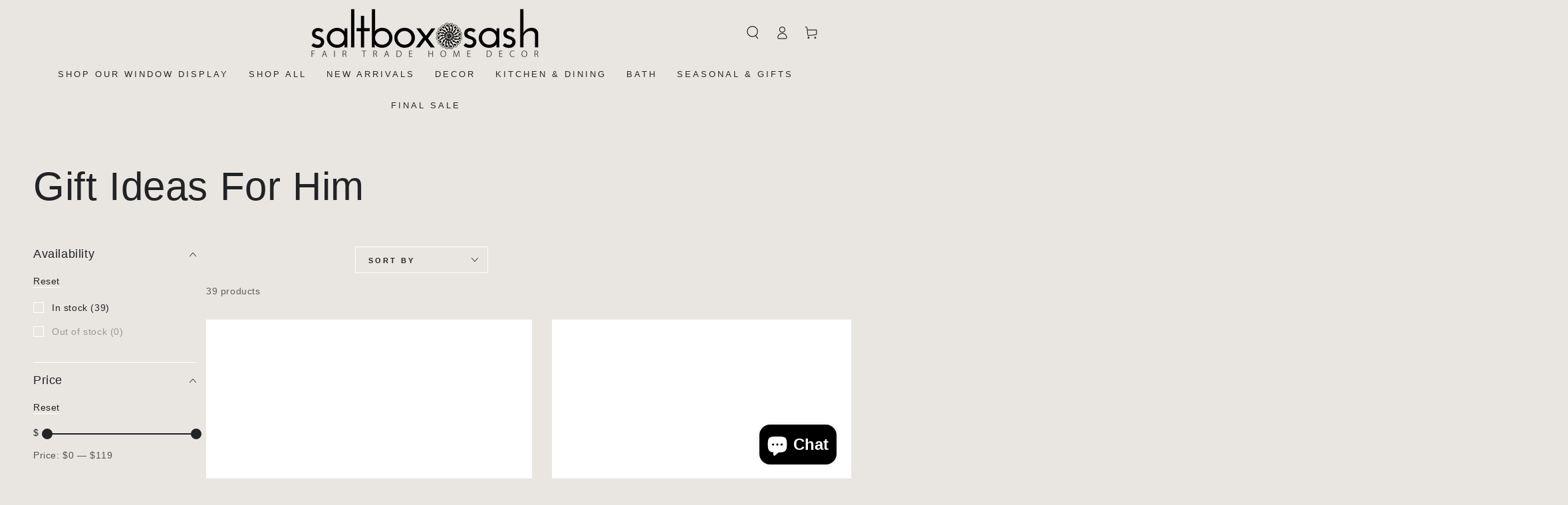

--- FILE ---
content_type: text/html; charset=utf-8
request_url: https://www.saltboxsash.com/collections/gift-ideas-for-him
body_size: 46148
content:
<!doctype html>
<html class="no-js" lang="en">
  <head>


    <meta charset="utf-8">
    <meta http-equiv="X-UA-Compatible" content="IE=edge">
    <meta name="viewport" content="width=device-width,initial-scale=1">
    <meta name="theme-color" content="">
    <!-- Google Tag Manager -->
    <script>
    window.dataLayer = window.dataLayer || [];
</script>
<script>(function(w,d,s,l,i){w[l]=w[l]||[];w[l].push({'gtm.start':
new Date().getTime(),event:'gtm.js'});var f=d.getElementsByTagName(s)[0],
j=d.createElement(s),dl=l!='dataLayer'?'&l='+l:'';j.async=true;j.src=
'https://www.googletagmanager.com/gtm.js?id='+i+dl;f.parentNode.insertBefore(j,f);
})(window,document,'script','dataLayer','GTM-TMZC3CM');</script>
<!-- End Google Tag Manager -->
    <link rel="canonical" href="https://www.saltboxsash.com/collections/gift-ideas-for-him">
    <link rel="preconnect" href="https://cdn.shopify.com" crossorigin><link rel="icon" type="image/png" href="//www.saltboxsash.com/cdn/shop/files/Logo_Mandala.png?crop=center&height=32&v=1657030672&width=32"><title>
      Gift Ideas For Him
 &ndash; Saltbox Sash</title>

<meta property="og:site_name" content="Saltbox Sash">
<meta property="og:url" content="https://www.saltboxsash.com/collections/gift-ideas-for-him">
<meta property="og:title" content="Gift Ideas For Him">
<meta property="og:type" content="product.group">
<meta property="og:description" content="Discover our exquisite collection of handcrafted home decor, where every piece is ethically sourced and fair trade. We take pride in offering a diverse range of unique items, each lovingly made by skilled artisans from around the globe. "><meta property="og:image" content="http://www.saltboxsash.com/cdn/shop/files/Deep_Currents_Vase_12239769-e1b7-469b-a19d-706d55a6bccc.jpg?v=1722807036">
  <meta property="og:image:secure_url" content="https://www.saltboxsash.com/cdn/shop/files/Deep_Currents_Vase_12239769-e1b7-469b-a19d-706d55a6bccc.jpg?v=1722807036">
  <meta property="og:image:width" content="2048">
  <meta property="og:image:height" content="1365"><meta name="twitter:card" content="summary_large_image">
<meta name="twitter:title" content="Gift Ideas For Him">
<meta name="twitter:description" content="Discover our exquisite collection of handcrafted home decor, where every piece is ethically sourced and fair trade. We take pride in offering a diverse range of unique items, each lovingly made by skilled artisans from around the globe. ">


    <script src="//www.saltboxsash.com/cdn/shop/t/15/assets/vendor-v4.js" defer="defer"></script>
    <script src="//www.saltboxsash.com/cdn/shop/t/15/assets/global.js?v=106125072912595020131659208743" defer="defer"></script>

    <script>window.performance && window.performance.mark && window.performance.mark('shopify.content_for_header.start');</script><meta name="google-site-verification" content="28yD1jc3dSET3jyTcou2c-j5Lzgpnz9w4eKETQ53Ep8">
<meta id="shopify-digital-wallet" name="shopify-digital-wallet" content="/17972461668/digital_wallets/dialog">
<meta name="shopify-checkout-api-token" content="fbc02de84d7a8bc8bfb2ac569f7f2b0a">
<meta id="in-context-paypal-metadata" data-shop-id="17972461668" data-venmo-supported="false" data-environment="production" data-locale="en_US" data-paypal-v4="true" data-currency="USD">
<link rel="alternate" type="application/atom+xml" title="Feed" href="/collections/gift-ideas-for-him.atom" />
<link rel="next" href="/collections/gift-ideas-for-him?page=2">
<link rel="alternate" type="application/json+oembed" href="https://www.saltboxsash.com/collections/gift-ideas-for-him.oembed">
<script async="async" src="/checkouts/internal/preloads.js?locale=en-US"></script>
<link rel="preconnect" href="https://shop.app" crossorigin="anonymous">
<script async="async" src="https://shop.app/checkouts/internal/preloads.js?locale=en-US&shop_id=17972461668" crossorigin="anonymous"></script>
<script id="apple-pay-shop-capabilities" type="application/json">{"shopId":17972461668,"countryCode":"US","currencyCode":"USD","merchantCapabilities":["supports3DS"],"merchantId":"gid:\/\/shopify\/Shop\/17972461668","merchantName":"Saltbox Sash","requiredBillingContactFields":["postalAddress","email"],"requiredShippingContactFields":["postalAddress","email"],"shippingType":"shipping","supportedNetworks":["visa","masterCard","amex","discover","elo","jcb"],"total":{"type":"pending","label":"Saltbox Sash","amount":"1.00"},"shopifyPaymentsEnabled":true,"supportsSubscriptions":true}</script>
<script id="shopify-features" type="application/json">{"accessToken":"fbc02de84d7a8bc8bfb2ac569f7f2b0a","betas":["rich-media-storefront-analytics"],"domain":"www.saltboxsash.com","predictiveSearch":true,"shopId":17972461668,"locale":"en"}</script>
<script>var Shopify = Shopify || {};
Shopify.shop = "lovesaltboxsash.myshopify.com";
Shopify.locale = "en";
Shopify.currency = {"active":"USD","rate":"1.0"};
Shopify.country = "US";
Shopify.theme = {"name":"Be Yours","id":130841542813,"schema_name":"Be Yours","schema_version":"5.4.0","theme_store_id":1399,"role":"main"};
Shopify.theme.handle = "null";
Shopify.theme.style = {"id":null,"handle":null};
Shopify.cdnHost = "www.saltboxsash.com/cdn";
Shopify.routes = Shopify.routes || {};
Shopify.routes.root = "/";</script>
<script type="module">!function(o){(o.Shopify=o.Shopify||{}).modules=!0}(window);</script>
<script>!function(o){function n(){var o=[];function n(){o.push(Array.prototype.slice.apply(arguments))}return n.q=o,n}var t=o.Shopify=o.Shopify||{};t.loadFeatures=n(),t.autoloadFeatures=n()}(window);</script>
<script>
  window.ShopifyPay = window.ShopifyPay || {};
  window.ShopifyPay.apiHost = "shop.app\/pay";
  window.ShopifyPay.redirectState = null;
</script>
<script id="shop-js-analytics" type="application/json">{"pageType":"collection"}</script>
<script defer="defer" async type="module" src="//www.saltboxsash.com/cdn/shopifycloud/shop-js/modules/v2/client.init-shop-cart-sync_C5BV16lS.en.esm.js"></script>
<script defer="defer" async type="module" src="//www.saltboxsash.com/cdn/shopifycloud/shop-js/modules/v2/chunk.common_CygWptCX.esm.js"></script>
<script type="module">
  await import("//www.saltboxsash.com/cdn/shopifycloud/shop-js/modules/v2/client.init-shop-cart-sync_C5BV16lS.en.esm.js");
await import("//www.saltboxsash.com/cdn/shopifycloud/shop-js/modules/v2/chunk.common_CygWptCX.esm.js");

  window.Shopify.SignInWithShop?.initShopCartSync?.({"fedCMEnabled":true,"windoidEnabled":true});

</script>
<script>
  window.Shopify = window.Shopify || {};
  if (!window.Shopify.featureAssets) window.Shopify.featureAssets = {};
  window.Shopify.featureAssets['shop-js'] = {"shop-cart-sync":["modules/v2/client.shop-cart-sync_ZFArdW7E.en.esm.js","modules/v2/chunk.common_CygWptCX.esm.js"],"init-fed-cm":["modules/v2/client.init-fed-cm_CmiC4vf6.en.esm.js","modules/v2/chunk.common_CygWptCX.esm.js"],"shop-button":["modules/v2/client.shop-button_tlx5R9nI.en.esm.js","modules/v2/chunk.common_CygWptCX.esm.js"],"shop-cash-offers":["modules/v2/client.shop-cash-offers_DOA2yAJr.en.esm.js","modules/v2/chunk.common_CygWptCX.esm.js","modules/v2/chunk.modal_D71HUcav.esm.js"],"init-windoid":["modules/v2/client.init-windoid_sURxWdc1.en.esm.js","modules/v2/chunk.common_CygWptCX.esm.js"],"shop-toast-manager":["modules/v2/client.shop-toast-manager_ClPi3nE9.en.esm.js","modules/v2/chunk.common_CygWptCX.esm.js"],"init-shop-email-lookup-coordinator":["modules/v2/client.init-shop-email-lookup-coordinator_B8hsDcYM.en.esm.js","modules/v2/chunk.common_CygWptCX.esm.js"],"init-shop-cart-sync":["modules/v2/client.init-shop-cart-sync_C5BV16lS.en.esm.js","modules/v2/chunk.common_CygWptCX.esm.js"],"avatar":["modules/v2/client.avatar_BTnouDA3.en.esm.js"],"pay-button":["modules/v2/client.pay-button_FdsNuTd3.en.esm.js","modules/v2/chunk.common_CygWptCX.esm.js"],"init-customer-accounts":["modules/v2/client.init-customer-accounts_DxDtT_ad.en.esm.js","modules/v2/client.shop-login-button_C5VAVYt1.en.esm.js","modules/v2/chunk.common_CygWptCX.esm.js","modules/v2/chunk.modal_D71HUcav.esm.js"],"init-shop-for-new-customer-accounts":["modules/v2/client.init-shop-for-new-customer-accounts_ChsxoAhi.en.esm.js","modules/v2/client.shop-login-button_C5VAVYt1.en.esm.js","modules/v2/chunk.common_CygWptCX.esm.js","modules/v2/chunk.modal_D71HUcav.esm.js"],"shop-login-button":["modules/v2/client.shop-login-button_C5VAVYt1.en.esm.js","modules/v2/chunk.common_CygWptCX.esm.js","modules/v2/chunk.modal_D71HUcav.esm.js"],"init-customer-accounts-sign-up":["modules/v2/client.init-customer-accounts-sign-up_CPSyQ0Tj.en.esm.js","modules/v2/client.shop-login-button_C5VAVYt1.en.esm.js","modules/v2/chunk.common_CygWptCX.esm.js","modules/v2/chunk.modal_D71HUcav.esm.js"],"shop-follow-button":["modules/v2/client.shop-follow-button_Cva4Ekp9.en.esm.js","modules/v2/chunk.common_CygWptCX.esm.js","modules/v2/chunk.modal_D71HUcav.esm.js"],"checkout-modal":["modules/v2/client.checkout-modal_BPM8l0SH.en.esm.js","modules/v2/chunk.common_CygWptCX.esm.js","modules/v2/chunk.modal_D71HUcav.esm.js"],"lead-capture":["modules/v2/client.lead-capture_Bi8yE_yS.en.esm.js","modules/v2/chunk.common_CygWptCX.esm.js","modules/v2/chunk.modal_D71HUcav.esm.js"],"shop-login":["modules/v2/client.shop-login_D6lNrXab.en.esm.js","modules/v2/chunk.common_CygWptCX.esm.js","modules/v2/chunk.modal_D71HUcav.esm.js"],"payment-terms":["modules/v2/client.payment-terms_CZxnsJam.en.esm.js","modules/v2/chunk.common_CygWptCX.esm.js","modules/v2/chunk.modal_D71HUcav.esm.js"]};
</script>
<script>(function() {
  var isLoaded = false;
  function asyncLoad() {
    if (isLoaded) return;
    isLoaded = true;
    var urls = ["https:\/\/chimpstatic.com\/mcjs-connected\/js\/users\/4a0a5d54977c473f3948d0b88\/49841f9f7a1b216bd907597c9.js?shop=lovesaltboxsash.myshopify.com","https:\/\/image-optimizer.salessquad.co.uk\/scripts\/tiny_img_not_found_notifier_0d18576097861e2252aa332bb888a8c7.js?shop=lovesaltboxsash.myshopify.com","https:\/\/cdn.nfcube.com\/bc85f2a69a0a7b4f78e16dab298f3a32.js?shop=lovesaltboxsash.myshopify.com"];
    for (var i = 0; i < urls.length; i++) {
      var s = document.createElement('script');
      s.type = 'text/javascript';
      s.async = true;
      s.src = urls[i];
      var x = document.getElementsByTagName('script')[0];
      x.parentNode.insertBefore(s, x);
    }
  };
  if(window.attachEvent) {
    window.attachEvent('onload', asyncLoad);
  } else {
    window.addEventListener('load', asyncLoad, false);
  }
})();</script>
<script id="__st">var __st={"a":17972461668,"offset":-18000,"reqid":"8f6a9fc3-32b3-473f-a09f-eb76e60f8ddd-1768761407","pageurl":"www.saltboxsash.com\/collections\/gift-ideas-for-him","u":"804566d6f4c0","p":"collection","rtyp":"collection","rid":235516690589};</script>
<script>window.ShopifyPaypalV4VisibilityTracking = true;</script>
<script id="captcha-bootstrap">!function(){'use strict';const t='contact',e='account',n='new_comment',o=[[t,t],['blogs',n],['comments',n],[t,'customer']],c=[[e,'customer_login'],[e,'guest_login'],[e,'recover_customer_password'],[e,'create_customer']],r=t=>t.map((([t,e])=>`form[action*='/${t}']:not([data-nocaptcha='true']) input[name='form_type'][value='${e}']`)).join(','),a=t=>()=>t?[...document.querySelectorAll(t)].map((t=>t.form)):[];function s(){const t=[...o],e=r(t);return a(e)}const i='password',u='form_key',d=['recaptcha-v3-token','g-recaptcha-response','h-captcha-response',i],f=()=>{try{return window.sessionStorage}catch{return}},m='__shopify_v',_=t=>t.elements[u];function p(t,e,n=!1){try{const o=window.sessionStorage,c=JSON.parse(o.getItem(e)),{data:r}=function(t){const{data:e,action:n}=t;return t[m]||n?{data:e,action:n}:{data:t,action:n}}(c);for(const[e,n]of Object.entries(r))t.elements[e]&&(t.elements[e].value=n);n&&o.removeItem(e)}catch(o){console.error('form repopulation failed',{error:o})}}const l='form_type',E='cptcha';function T(t){t.dataset[E]=!0}const w=window,h=w.document,L='Shopify',v='ce_forms',y='captcha';let A=!1;((t,e)=>{const n=(g='f06e6c50-85a8-45c8-87d0-21a2b65856fe',I='https://cdn.shopify.com/shopifycloud/storefront-forms-hcaptcha/ce_storefront_forms_captcha_hcaptcha.v1.5.2.iife.js',D={infoText:'Protected by hCaptcha',privacyText:'Privacy',termsText:'Terms'},(t,e,n)=>{const o=w[L][v],c=o.bindForm;if(c)return c(t,g,e,D).then(n);var r;o.q.push([[t,g,e,D],n]),r=I,A||(h.body.append(Object.assign(h.createElement('script'),{id:'captcha-provider',async:!0,src:r})),A=!0)});var g,I,D;w[L]=w[L]||{},w[L][v]=w[L][v]||{},w[L][v].q=[],w[L][y]=w[L][y]||{},w[L][y].protect=function(t,e){n(t,void 0,e),T(t)},Object.freeze(w[L][y]),function(t,e,n,w,h,L){const[v,y,A,g]=function(t,e,n){const i=e?o:[],u=t?c:[],d=[...i,...u],f=r(d),m=r(i),_=r(d.filter((([t,e])=>n.includes(e))));return[a(f),a(m),a(_),s()]}(w,h,L),I=t=>{const e=t.target;return e instanceof HTMLFormElement?e:e&&e.form},D=t=>v().includes(t);t.addEventListener('submit',(t=>{const e=I(t);if(!e)return;const n=D(e)&&!e.dataset.hcaptchaBound&&!e.dataset.recaptchaBound,o=_(e),c=g().includes(e)&&(!o||!o.value);(n||c)&&t.preventDefault(),c&&!n&&(function(t){try{if(!f())return;!function(t){const e=f();if(!e)return;const n=_(t);if(!n)return;const o=n.value;o&&e.removeItem(o)}(t);const e=Array.from(Array(32),(()=>Math.random().toString(36)[2])).join('');!function(t,e){_(t)||t.append(Object.assign(document.createElement('input'),{type:'hidden',name:u})),t.elements[u].value=e}(t,e),function(t,e){const n=f();if(!n)return;const o=[...t.querySelectorAll(`input[type='${i}']`)].map((({name:t})=>t)),c=[...d,...o],r={};for(const[a,s]of new FormData(t).entries())c.includes(a)||(r[a]=s);n.setItem(e,JSON.stringify({[m]:1,action:t.action,data:r}))}(t,e)}catch(e){console.error('failed to persist form',e)}}(e),e.submit())}));const S=(t,e)=>{t&&!t.dataset[E]&&(n(t,e.some((e=>e===t))),T(t))};for(const o of['focusin','change'])t.addEventListener(o,(t=>{const e=I(t);D(e)&&S(e,y())}));const B=e.get('form_key'),M=e.get(l),P=B&&M;t.addEventListener('DOMContentLoaded',(()=>{const t=y();if(P)for(const e of t)e.elements[l].value===M&&p(e,B);[...new Set([...A(),...v().filter((t=>'true'===t.dataset.shopifyCaptcha))])].forEach((e=>S(e,t)))}))}(h,new URLSearchParams(w.location.search),n,t,e,['guest_login'])})(!0,!0)}();</script>
<script integrity="sha256-4kQ18oKyAcykRKYeNunJcIwy7WH5gtpwJnB7kiuLZ1E=" data-source-attribution="shopify.loadfeatures" defer="defer" src="//www.saltboxsash.com/cdn/shopifycloud/storefront/assets/storefront/load_feature-a0a9edcb.js" crossorigin="anonymous"></script>
<script crossorigin="anonymous" defer="defer" src="//www.saltboxsash.com/cdn/shopifycloud/storefront/assets/shopify_pay/storefront-65b4c6d7.js?v=20250812"></script>
<script data-source-attribution="shopify.dynamic_checkout.dynamic.init">var Shopify=Shopify||{};Shopify.PaymentButton=Shopify.PaymentButton||{isStorefrontPortableWallets:!0,init:function(){window.Shopify.PaymentButton.init=function(){};var t=document.createElement("script");t.src="https://www.saltboxsash.com/cdn/shopifycloud/portable-wallets/latest/portable-wallets.en.js",t.type="module",document.head.appendChild(t)}};
</script>
<script data-source-attribution="shopify.dynamic_checkout.buyer_consent">
  function portableWalletsHideBuyerConsent(e){var t=document.getElementById("shopify-buyer-consent"),n=document.getElementById("shopify-subscription-policy-button");t&&n&&(t.classList.add("hidden"),t.setAttribute("aria-hidden","true"),n.removeEventListener("click",e))}function portableWalletsShowBuyerConsent(e){var t=document.getElementById("shopify-buyer-consent"),n=document.getElementById("shopify-subscription-policy-button");t&&n&&(t.classList.remove("hidden"),t.removeAttribute("aria-hidden"),n.addEventListener("click",e))}window.Shopify?.PaymentButton&&(window.Shopify.PaymentButton.hideBuyerConsent=portableWalletsHideBuyerConsent,window.Shopify.PaymentButton.showBuyerConsent=portableWalletsShowBuyerConsent);
</script>
<script data-source-attribution="shopify.dynamic_checkout.cart.bootstrap">document.addEventListener("DOMContentLoaded",(function(){function t(){return document.querySelector("shopify-accelerated-checkout-cart, shopify-accelerated-checkout")}if(t())Shopify.PaymentButton.init();else{new MutationObserver((function(e,n){t()&&(Shopify.PaymentButton.init(),n.disconnect())})).observe(document.body,{childList:!0,subtree:!0})}}));
</script>
<link id="shopify-accelerated-checkout-styles" rel="stylesheet" media="screen" href="https://www.saltboxsash.com/cdn/shopifycloud/portable-wallets/latest/accelerated-checkout-backwards-compat.css" crossorigin="anonymous">
<style id="shopify-accelerated-checkout-cart">
        #shopify-buyer-consent {
  margin-top: 1em;
  display: inline-block;
  width: 100%;
}

#shopify-buyer-consent.hidden {
  display: none;
}

#shopify-subscription-policy-button {
  background: none;
  border: none;
  padding: 0;
  text-decoration: underline;
  font-size: inherit;
  cursor: pointer;
}

#shopify-subscription-policy-button::before {
  box-shadow: none;
}

      </style>
<script id="sections-script" data-sections="header,footer" defer="defer" src="//www.saltboxsash.com/cdn/shop/t/15/compiled_assets/scripts.js?v=6284"></script>
<script>window.performance && window.performance.mark && window.performance.mark('shopify.content_for_header.end');</script>

<style data-shopify>
  
  
  
  
  

  :root {
    --be-yours-version: "5.4.0";
    --font-body-family: "system_ui", -apple-system, 'Segoe UI', Roboto, 'Helvetica Neue', 'Noto Sans', 'Liberation Sans', Arial, sans-serif, 'Apple Color Emoji', 'Segoe UI Emoji', 'Segoe UI Symbol', 'Noto Color Emoji';
    --font-body-style: normal;
    --font-body-weight: 400;

    --font-heading-family: "system_ui", -apple-system, 'Segoe UI', Roboto, 'Helvetica Neue', 'Noto Sans', 'Liberation Sans', Arial, sans-serif, 'Apple Color Emoji', 'Segoe UI Emoji', 'Segoe UI Symbol', 'Noto Color Emoji';
    --font-heading-style: normal;
    --font-heading-weight: 400;

    --font-body-scale: 1.0;
    --font-heading-scale: 1.0;

    --font-navigation-family: var(--font-heading-family);
    --font-navigation-size: 13px;
    --font-button-family: var(--font-heading-family);
    --font-button-size: 13px;
    --font-button-baseline: 0.2rem;

    --color-base-text: 33, 35, 38;
    --color-base-background: 233, 230, 225;
    --color-base-solid-button-labels: 33, 35, 38;
    --color-base-outline-button-labels: 33, 35, 38;
    --color-base-accent: 211, 214, 204;
    --color-base-heading: 33, 35, 38;
    --color-border: 255, 255, 255;
    --color-placeholder: 243, 243, 243;
    --color-overlay: 33, 35, 38;
    --color-keyboard-focus: 1, 94, 204;
    --color-shadow: 168, 232, 226;
    --shadow-opacity: 1;

    --color-background-dark: 216, 210, 201;
    --color-price: #212326;
    --color-sale-price: #212326;
    --color-reviews: #c7c0b3;
    --color-critical: #d72c0d;
    --color-success: #008060;

    --payment-terms-background-color: #e9e6e1;
    --page-width: 160rem;
    --page-width-margin: 0rem;

    --card-color-scheme: var(--color-placeholder);
    --card-text-alignment: start;
    --card-image-padding: 0px;
    --card-border-width: 0px;
    --card-radius: 0px;
    --card-shadow-horizontal-offset: 0px;
    --card-shadow-vertical-offset: 0px;
    
    --button-radius: 0px;
    --button-border-width: 2px;
    --button-shadow-horizontal-offset: 0px;
    --button-shadow-vertical-offset: 0px;

    --spacing-sections-desktop: 0px;
    --spacing-sections-mobile: 0px;
  }

  *,
  *::before,
  *::after {
    box-sizing: inherit;
  }

  html {
    box-sizing: border-box;
    font-size: calc(var(--font-body-scale) * 62.5%);
    height: 100%;
  }

  body {
    min-height: 100%;
    margin: 0;
    font-size: 1.5rem;
    letter-spacing: 0.06rem;
    line-height: calc(1 + 0.8 / var(--font-body-scale));
    font-family: var(--font-body-family);
    font-style: var(--font-body-style);
    font-weight: var(--font-body-weight);
  }

  @media screen and (min-width: 750px) {
    body {
      font-size: 1.6rem;
    }
  }</style><link href="//www.saltboxsash.com/cdn/shop/t/15/assets/base.css?v=92262255409266885101659208745" rel="stylesheet" type="text/css" media="all" /><link rel="stylesheet" href="//www.saltboxsash.com/cdn/shop/t/15/assets/component-predictive-search.css?v=182220736298816923731659208743" media="print" onload="this.media='all'"><script>document.documentElement.className = document.documentElement.className.replace('no-js', 'js');</script>
  
  










<!-- BEGIN app block: shopify://apps/klaviyo-email-marketing-sms/blocks/klaviyo-onsite-embed/2632fe16-c075-4321-a88b-50b567f42507 -->












  <script async src="https://static.klaviyo.com/onsite/js/RibRn8/klaviyo.js?company_id=RibRn8"></script>
  <script>!function(){if(!window.klaviyo){window._klOnsite=window._klOnsite||[];try{window.klaviyo=new Proxy({},{get:function(n,i){return"push"===i?function(){var n;(n=window._klOnsite).push.apply(n,arguments)}:function(){for(var n=arguments.length,o=new Array(n),w=0;w<n;w++)o[w]=arguments[w];var t="function"==typeof o[o.length-1]?o.pop():void 0,e=new Promise((function(n){window._klOnsite.push([i].concat(o,[function(i){t&&t(i),n(i)}]))}));return e}}})}catch(n){window.klaviyo=window.klaviyo||[],window.klaviyo.push=function(){var n;(n=window._klOnsite).push.apply(n,arguments)}}}}();</script>

  




  <script>
    window.klaviyoReviewsProductDesignMode = false
  </script>







<!-- END app block --><script src="https://cdn.shopify.com/extensions/7bc9bb47-adfa-4267-963e-cadee5096caf/inbox-1252/assets/inbox-chat-loader.js" type="text/javascript" defer="defer"></script>
<link href="https://monorail-edge.shopifysvc.com" rel="dns-prefetch">
<script>(function(){if ("sendBeacon" in navigator && "performance" in window) {try {var session_token_from_headers = performance.getEntriesByType('navigation')[0].serverTiming.find(x => x.name == '_s').description;} catch {var session_token_from_headers = undefined;}var session_cookie_matches = document.cookie.match(/_shopify_s=([^;]*)/);var session_token_from_cookie = session_cookie_matches && session_cookie_matches.length === 2 ? session_cookie_matches[1] : "";var session_token = session_token_from_headers || session_token_from_cookie || "";function handle_abandonment_event(e) {var entries = performance.getEntries().filter(function(entry) {return /monorail-edge.shopifysvc.com/.test(entry.name);});if (!window.abandonment_tracked && entries.length === 0) {window.abandonment_tracked = true;var currentMs = Date.now();var navigation_start = performance.timing.navigationStart;var payload = {shop_id: 17972461668,url: window.location.href,navigation_start,duration: currentMs - navigation_start,session_token,page_type: "collection"};window.navigator.sendBeacon("https://monorail-edge.shopifysvc.com/v1/produce", JSON.stringify({schema_id: "online_store_buyer_site_abandonment/1.1",payload: payload,metadata: {event_created_at_ms: currentMs,event_sent_at_ms: currentMs}}));}}window.addEventListener('pagehide', handle_abandonment_event);}}());</script>
<script id="web-pixels-manager-setup">(function e(e,d,r,n,o){if(void 0===o&&(o={}),!Boolean(null===(a=null===(i=window.Shopify)||void 0===i?void 0:i.analytics)||void 0===a?void 0:a.replayQueue)){var i,a;window.Shopify=window.Shopify||{};var t=window.Shopify;t.analytics=t.analytics||{};var s=t.analytics;s.replayQueue=[],s.publish=function(e,d,r){return s.replayQueue.push([e,d,r]),!0};try{self.performance.mark("wpm:start")}catch(e){}var l=function(){var e={modern:/Edge?\/(1{2}[4-9]|1[2-9]\d|[2-9]\d{2}|\d{4,})\.\d+(\.\d+|)|Firefox\/(1{2}[4-9]|1[2-9]\d|[2-9]\d{2}|\d{4,})\.\d+(\.\d+|)|Chrom(ium|e)\/(9{2}|\d{3,})\.\d+(\.\d+|)|(Maci|X1{2}).+ Version\/(15\.\d+|(1[6-9]|[2-9]\d|\d{3,})\.\d+)([,.]\d+|)( \(\w+\)|)( Mobile\/\w+|) Safari\/|Chrome.+OPR\/(9{2}|\d{3,})\.\d+\.\d+|(CPU[ +]OS|iPhone[ +]OS|CPU[ +]iPhone|CPU IPhone OS|CPU iPad OS)[ +]+(15[._]\d+|(1[6-9]|[2-9]\d|\d{3,})[._]\d+)([._]\d+|)|Android:?[ /-](13[3-9]|1[4-9]\d|[2-9]\d{2}|\d{4,})(\.\d+|)(\.\d+|)|Android.+Firefox\/(13[5-9]|1[4-9]\d|[2-9]\d{2}|\d{4,})\.\d+(\.\d+|)|Android.+Chrom(ium|e)\/(13[3-9]|1[4-9]\d|[2-9]\d{2}|\d{4,})\.\d+(\.\d+|)|SamsungBrowser\/([2-9]\d|\d{3,})\.\d+/,legacy:/Edge?\/(1[6-9]|[2-9]\d|\d{3,})\.\d+(\.\d+|)|Firefox\/(5[4-9]|[6-9]\d|\d{3,})\.\d+(\.\d+|)|Chrom(ium|e)\/(5[1-9]|[6-9]\d|\d{3,})\.\d+(\.\d+|)([\d.]+$|.*Safari\/(?![\d.]+ Edge\/[\d.]+$))|(Maci|X1{2}).+ Version\/(10\.\d+|(1[1-9]|[2-9]\d|\d{3,})\.\d+)([,.]\d+|)( \(\w+\)|)( Mobile\/\w+|) Safari\/|Chrome.+OPR\/(3[89]|[4-9]\d|\d{3,})\.\d+\.\d+|(CPU[ +]OS|iPhone[ +]OS|CPU[ +]iPhone|CPU IPhone OS|CPU iPad OS)[ +]+(10[._]\d+|(1[1-9]|[2-9]\d|\d{3,})[._]\d+)([._]\d+|)|Android:?[ /-](13[3-9]|1[4-9]\d|[2-9]\d{2}|\d{4,})(\.\d+|)(\.\d+|)|Mobile Safari.+OPR\/([89]\d|\d{3,})\.\d+\.\d+|Android.+Firefox\/(13[5-9]|1[4-9]\d|[2-9]\d{2}|\d{4,})\.\d+(\.\d+|)|Android.+Chrom(ium|e)\/(13[3-9]|1[4-9]\d|[2-9]\d{2}|\d{4,})\.\d+(\.\d+|)|Android.+(UC? ?Browser|UCWEB|U3)[ /]?(15\.([5-9]|\d{2,})|(1[6-9]|[2-9]\d|\d{3,})\.\d+)\.\d+|SamsungBrowser\/(5\.\d+|([6-9]|\d{2,})\.\d+)|Android.+MQ{2}Browser\/(14(\.(9|\d{2,})|)|(1[5-9]|[2-9]\d|\d{3,})(\.\d+|))(\.\d+|)|K[Aa][Ii]OS\/(3\.\d+|([4-9]|\d{2,})\.\d+)(\.\d+|)/},d=e.modern,r=e.legacy,n=navigator.userAgent;return n.match(d)?"modern":n.match(r)?"legacy":"unknown"}(),u="modern"===l?"modern":"legacy",c=(null!=n?n:{modern:"",legacy:""})[u],f=function(e){return[e.baseUrl,"/wpm","/b",e.hashVersion,"modern"===e.buildTarget?"m":"l",".js"].join("")}({baseUrl:d,hashVersion:r,buildTarget:u}),m=function(e){var d=e.version,r=e.bundleTarget,n=e.surface,o=e.pageUrl,i=e.monorailEndpoint;return{emit:function(e){var a=e.status,t=e.errorMsg,s=(new Date).getTime(),l=JSON.stringify({metadata:{event_sent_at_ms:s},events:[{schema_id:"web_pixels_manager_load/3.1",payload:{version:d,bundle_target:r,page_url:o,status:a,surface:n,error_msg:t},metadata:{event_created_at_ms:s}}]});if(!i)return console&&console.warn&&console.warn("[Web Pixels Manager] No Monorail endpoint provided, skipping logging."),!1;try{return self.navigator.sendBeacon.bind(self.navigator)(i,l)}catch(e){}var u=new XMLHttpRequest;try{return u.open("POST",i,!0),u.setRequestHeader("Content-Type","text/plain"),u.send(l),!0}catch(e){return console&&console.warn&&console.warn("[Web Pixels Manager] Got an unhandled error while logging to Monorail."),!1}}}}({version:r,bundleTarget:l,surface:e.surface,pageUrl:self.location.href,monorailEndpoint:e.monorailEndpoint});try{o.browserTarget=l,function(e){var d=e.src,r=e.async,n=void 0===r||r,o=e.onload,i=e.onerror,a=e.sri,t=e.scriptDataAttributes,s=void 0===t?{}:t,l=document.createElement("script"),u=document.querySelector("head"),c=document.querySelector("body");if(l.async=n,l.src=d,a&&(l.integrity=a,l.crossOrigin="anonymous"),s)for(var f in s)if(Object.prototype.hasOwnProperty.call(s,f))try{l.dataset[f]=s[f]}catch(e){}if(o&&l.addEventListener("load",o),i&&l.addEventListener("error",i),u)u.appendChild(l);else{if(!c)throw new Error("Did not find a head or body element to append the script");c.appendChild(l)}}({src:f,async:!0,onload:function(){if(!function(){var e,d;return Boolean(null===(d=null===(e=window.Shopify)||void 0===e?void 0:e.analytics)||void 0===d?void 0:d.initialized)}()){var d=window.webPixelsManager.init(e)||void 0;if(d){var r=window.Shopify.analytics;r.replayQueue.forEach((function(e){var r=e[0],n=e[1],o=e[2];d.publishCustomEvent(r,n,o)})),r.replayQueue=[],r.publish=d.publishCustomEvent,r.visitor=d.visitor,r.initialized=!0}}},onerror:function(){return m.emit({status:"failed",errorMsg:"".concat(f," has failed to load")})},sri:function(e){var d=/^sha384-[A-Za-z0-9+/=]+$/;return"string"==typeof e&&d.test(e)}(c)?c:"",scriptDataAttributes:o}),m.emit({status:"loading"})}catch(e){m.emit({status:"failed",errorMsg:(null==e?void 0:e.message)||"Unknown error"})}}})({shopId: 17972461668,storefrontBaseUrl: "https://www.saltboxsash.com",extensionsBaseUrl: "https://extensions.shopifycdn.com/cdn/shopifycloud/web-pixels-manager",monorailEndpoint: "https://monorail-edge.shopifysvc.com/unstable/produce_batch",surface: "storefront-renderer",enabledBetaFlags: ["2dca8a86"],webPixelsConfigList: [{"id":"804749616","configuration":"{\"config\":\"{\\\"pixel_id\\\":\\\"G-XLX57ENWYF\\\",\\\"target_country\\\":\\\"US\\\",\\\"gtag_events\\\":[{\\\"type\\\":\\\"search\\\",\\\"action_label\\\":[\\\"G-XLX57ENWYF\\\",\\\"AW-669096353\\\/TZfUCJDtk4AYEKGzhr8C\\\"]},{\\\"type\\\":\\\"begin_checkout\\\",\\\"action_label\\\":[\\\"G-XLX57ENWYF\\\",\\\"AW-669096353\\\/mgH6CI3tk4AYEKGzhr8C\\\"]},{\\\"type\\\":\\\"view_item\\\",\\\"action_label\\\":[\\\"G-XLX57ENWYF\\\",\\\"AW-669096353\\\/gdtiCIftk4AYEKGzhr8C\\\",\\\"MC-HH2YS0HH68\\\"]},{\\\"type\\\":\\\"purchase\\\",\\\"action_label\\\":[\\\"G-XLX57ENWYF\\\",\\\"AW-669096353\\\/dz7CCITtk4AYEKGzhr8C\\\",\\\"MC-HH2YS0HH68\\\"]},{\\\"type\\\":\\\"page_view\\\",\\\"action_label\\\":[\\\"G-XLX57ENWYF\\\",\\\"AW-669096353\\\/UaeRCIHtk4AYEKGzhr8C\\\",\\\"MC-HH2YS0HH68\\\"]},{\\\"type\\\":\\\"add_payment_info\\\",\\\"action_label\\\":[\\\"G-XLX57ENWYF\\\",\\\"AW-669096353\\\/BG1TCJPtk4AYEKGzhr8C\\\"]},{\\\"type\\\":\\\"add_to_cart\\\",\\\"action_label\\\":[\\\"G-XLX57ENWYF\\\",\\\"AW-669096353\\\/1C1bCIrtk4AYEKGzhr8C\\\"]}],\\\"enable_monitoring_mode\\\":false}\"}","eventPayloadVersion":"v1","runtimeContext":"OPEN","scriptVersion":"b2a88bafab3e21179ed38636efcd8a93","type":"APP","apiClientId":1780363,"privacyPurposes":[],"dataSharingAdjustments":{"protectedCustomerApprovalScopes":["read_customer_address","read_customer_email","read_customer_name","read_customer_personal_data","read_customer_phone"]}},{"id":"650576176","configuration":"{\"pixelCode\":\"CIVEKU3C77U9PSGG9CT0\"}","eventPayloadVersion":"v1","runtimeContext":"STRICT","scriptVersion":"22e92c2ad45662f435e4801458fb78cc","type":"APP","apiClientId":4383523,"privacyPurposes":["ANALYTICS","MARKETING","SALE_OF_DATA"],"dataSharingAdjustments":{"protectedCustomerApprovalScopes":["read_customer_address","read_customer_email","read_customer_name","read_customer_personal_data","read_customer_phone"]}},{"id":"424837424","configuration":"{\"pixel_id\":\"995999807531893\",\"pixel_type\":\"facebook_pixel\",\"metaapp_system_user_token\":\"-\"}","eventPayloadVersion":"v1","runtimeContext":"OPEN","scriptVersion":"ca16bc87fe92b6042fbaa3acc2fbdaa6","type":"APP","apiClientId":2329312,"privacyPurposes":["ANALYTICS","MARKETING","SALE_OF_DATA"],"dataSharingAdjustments":{"protectedCustomerApprovalScopes":["read_customer_address","read_customer_email","read_customer_name","read_customer_personal_data","read_customer_phone"]}},{"id":"172753200","configuration":"{\"tagID\":\"2614321559708\"}","eventPayloadVersion":"v1","runtimeContext":"STRICT","scriptVersion":"18031546ee651571ed29edbe71a3550b","type":"APP","apiClientId":3009811,"privacyPurposes":["ANALYTICS","MARKETING","SALE_OF_DATA"],"dataSharingAdjustments":{"protectedCustomerApprovalScopes":["read_customer_address","read_customer_email","read_customer_name","read_customer_personal_data","read_customer_phone"]}},{"id":"shopify-app-pixel","configuration":"{}","eventPayloadVersion":"v1","runtimeContext":"STRICT","scriptVersion":"0450","apiClientId":"shopify-pixel","type":"APP","privacyPurposes":["ANALYTICS","MARKETING"]},{"id":"shopify-custom-pixel","eventPayloadVersion":"v1","runtimeContext":"LAX","scriptVersion":"0450","apiClientId":"shopify-pixel","type":"CUSTOM","privacyPurposes":["ANALYTICS","MARKETING"]}],isMerchantRequest: false,initData: {"shop":{"name":"Saltbox Sash","paymentSettings":{"currencyCode":"USD"},"myshopifyDomain":"lovesaltboxsash.myshopify.com","countryCode":"US","storefrontUrl":"https:\/\/www.saltboxsash.com"},"customer":null,"cart":null,"checkout":null,"productVariants":[],"purchasingCompany":null},},"https://www.saltboxsash.com/cdn","fcfee988w5aeb613cpc8e4bc33m6693e112",{"modern":"","legacy":""},{"shopId":"17972461668","storefrontBaseUrl":"https:\/\/www.saltboxsash.com","extensionBaseUrl":"https:\/\/extensions.shopifycdn.com\/cdn\/shopifycloud\/web-pixels-manager","surface":"storefront-renderer","enabledBetaFlags":"[\"2dca8a86\"]","isMerchantRequest":"false","hashVersion":"fcfee988w5aeb613cpc8e4bc33m6693e112","publish":"custom","events":"[[\"page_viewed\",{}],[\"collection_viewed\",{\"collection\":{\"id\":\"235516690589\",\"title\":\"Gift Ideas For Him\",\"productVariants\":[{\"price\":{\"amount\":60.0,\"currencyCode\":\"USD\"},\"product\":{\"title\":\"Wise Owl Soapstone Bookends\",\"vendor\":\"Swahili African Modern\",\"id\":\"3186279350372\",\"untranslatedTitle\":\"Wise Owl Soapstone Bookends\",\"url\":\"\/products\/wise-owl-soapstone-bookends\",\"type\":\"Bookends\"},\"id\":\"26142935285860\",\"image\":{\"src\":\"\/\/www.saltboxsash.com\/cdn\/shop\/products\/wise-owl-soapstone-bookends-954976.jpg?v=1657032551\"},\"sku\":\"RM52A\",\"title\":\"Default Title\",\"untranslatedTitle\":\"Default Title\"},{\"price\":{\"amount\":22.0,\"currencyCode\":\"USD\"},\"product\":{\"title\":\"Pakadana Magnifying Glass\",\"vendor\":\"Ten Thousand Villages\",\"id\":\"10035381043504\",\"untranslatedTitle\":\"Pakadana Magnifying Glass\",\"url\":\"\/products\/pakadana-magnifying-glass\",\"type\":\"Magnifying Glass\"},\"id\":\"50431143182640\",\"image\":{\"src\":\"\/\/www.saltboxsash.com\/cdn\/shop\/files\/pakadana-magnifying-glass-3820944.png?v=1765657627\"},\"sku\":\"6896660\",\"title\":\"Default Title\",\"untranslatedTitle\":\"Default Title\"},{\"price\":{\"amount\":30.0,\"currencyCode\":\"USD\"},\"product\":{\"title\":\"Horn Handle Magnifying Glass - Large\",\"vendor\":\"India Handicrafts\",\"id\":\"9615310356784\",\"untranslatedTitle\":\"Horn Handle Magnifying Glass - Large\",\"url\":\"\/products\/horn-handle-magnifying-glass-large\",\"type\":\"Magnifying Glass\"},\"id\":\"49127458013488\",\"image\":{\"src\":\"\/\/www.saltboxsash.com\/cdn\/shop\/files\/horn-handle-magnifying-glass-large-624669.webp?v=1737115013\"},\"sku\":\"20487\",\"title\":\"Default Title\",\"untranslatedTitle\":\"Default Title\"},{\"price\":{\"amount\":57.0,\"currencyCode\":\"USD\"},\"product\":{\"title\":\"Hand-Carved Sandalwood Bottle - Tall\",\"vendor\":\"Swahili African Modern\",\"id\":\"7239618101405\",\"untranslatedTitle\":\"Hand-Carved Sandalwood Bottle - Tall\",\"url\":\"\/products\/hand-carved-sandalwood-bottle-tall\",\"type\":\"Sculpture\"},\"id\":\"41791857295517\",\"image\":{\"src\":\"\/\/www.saltboxsash.com\/cdn\/shop\/products\/hand-carved-sandalwood-bottle-tall-110986.jpg?v=1702246828\"},\"sku\":\"MZ25A\",\"title\":\"Default Title\",\"untranslatedTitle\":\"Default Title\"},{\"price\":{\"amount\":43.0,\"currencyCode\":\"USD\"},\"product\":{\"title\":\"Hand-Carved Sandalwood Bottle - Medium\",\"vendor\":\"Swahili African Modern\",\"id\":\"7239585923229\",\"untranslatedTitle\":\"Hand-Carved Sandalwood Bottle - Medium\",\"url\":\"\/products\/hand-carved-sandalwood-bottle-medium\",\"type\":\"Sculpture\"},\"id\":\"41791711215773\",\"image\":{\"src\":\"\/\/www.saltboxsash.com\/cdn\/shop\/products\/hand-carved-sandalwood-bottle-medium-764512.jpg?v=1702246828\"},\"sku\":\"MZ25B\",\"title\":\"Default Title\",\"untranslatedTitle\":\"Default Title\"},{\"price\":{\"amount\":28.99,\"currencyCode\":\"USD\"},\"product\":{\"title\":\"Upcycled Bicycle Chain Picture Frame - 4 x 6\",\"vendor\":\"Ten Thousand Villages\",\"id\":\"3186278957156\",\"untranslatedTitle\":\"Upcycled Bicycle Chain Picture Frame - 4 x 6\",\"url\":\"\/products\/upcycled-bicycle-chain-picture-frame-4-x-6\",\"type\":\"Frame\"},\"id\":\"26142927847524\",\"image\":{\"src\":\"\/\/www.saltboxsash.com\/cdn\/shop\/products\/upcycled-bicycle-chain-picture-frame-851412.jpg?v=1657032549\"},\"sku\":\"6831300\",\"title\":\"Default Title\",\"untranslatedTitle\":\"Default Title\"},{\"price\":{\"amount\":47.99,\"currencyCode\":\"USD\"},\"product\":{\"title\":\"Banka Mundi Frame - Brown \u0026 White - 5 x 7\",\"vendor\":\"Matr Boomie\",\"id\":\"3186280005732\",\"untranslatedTitle\":\"Banka Mundi Frame - Brown \u0026 White - 5 x 7\",\"url\":\"\/products\/banka-mundi-frame-brown-white-5-x-7\",\"type\":\"Frame\"},\"id\":\"26142937612388\",\"image\":{\"src\":\"\/\/www.saltboxsash.com\/cdn\/shop\/products\/banka-mundi-frame-brown-white-4-x-6-130869.jpg?v=1699595323\"},\"sku\":\"JCF 54\",\"title\":\"Default Title\",\"untranslatedTitle\":\"Default Title\"},{\"price\":{\"amount\":23.0,\"currencyCode\":\"USD\"},\"product\":{\"title\":\"Aspen Fog Soy Candle\",\"vendor\":\"Calyan Wax Co.\",\"id\":\"10050782658864\",\"untranslatedTitle\":\"Aspen Fog Soy Candle\",\"url\":\"\/products\/aspen-fog-soy-candle\",\"type\":\"Candle\"},\"id\":\"50500106223920\",\"image\":{\"src\":\"\/\/www.saltboxsash.com\/cdn\/shop\/files\/aspen-fog-soy-candle-9195914.png?v=1767978246\"},\"sku\":\"72AJAF\",\"title\":\"Default Title\",\"untranslatedTitle\":\"Default Title\"},{\"price\":{\"amount\":32.0,\"currencyCode\":\"USD\"},\"product\":{\"title\":\"Hand-Carved Elephant Eyeglass Holder\",\"vendor\":\"Matr Boomie\",\"id\":\"9977733218608\",\"untranslatedTitle\":\"Hand-Carved Elephant Eyeglass Holder\",\"url\":\"\/products\/hand-carved-elephant-eyeglass-holder\",\"type\":\"Eyeglass Rest\"},\"id\":\"50200302584112\",\"image\":{\"src\":\"\/\/www.saltboxsash.com\/cdn\/shop\/files\/hand-carved-elephant-eyeglass-holder-6069250.png?v=1760498348\"},\"sku\":\"AEH 911\",\"title\":\"Default Title\",\"untranslatedTitle\":\"Default Title\"},{\"price\":{\"amount\":32.0,\"currencyCode\":\"USD\"},\"product\":{\"title\":\"Hand-Carved Dog Eyeglass Holder\",\"vendor\":\"Matr Boomie\",\"id\":\"9559835574576\",\"untranslatedTitle\":\"Hand-Carved Dog Eyeglass Holder\",\"url\":\"\/products\/hand-carved-dog-eyeglass-holder\",\"type\":\"Eyeglass Rest\"},\"id\":\"48948147487024\",\"image\":{\"src\":\"\/\/www.saltboxsash.com\/cdn\/shop\/files\/hand-carved-dog-eyeglass-holder-340419.png?v=1737280842\"},\"sku\":\"AEH 397\",\"title\":\"Default Title\",\"untranslatedTitle\":\"Default Title\"},{\"price\":{\"amount\":32.0,\"currencyCode\":\"USD\"},\"product\":{\"title\":\"Hand-Carved Owl Eyeglass Holder\",\"vendor\":\"Matr Boomie\",\"id\":\"8017240228144\",\"untranslatedTitle\":\"Hand-Carved Owl Eyeglass Holder\",\"url\":\"\/products\/hand-carved-owl-eyeglass-holder\",\"type\":\"Eyeglass Rest\"},\"id\":\"44055619109168\",\"image\":{\"src\":\"\/\/www.saltboxsash.com\/cdn\/shop\/products\/hand-carved-owl-eyeglass-holder-881086.jpg?v=1699678218\"},\"sku\":\"AEH 249\",\"title\":\"Default Title\",\"untranslatedTitle\":\"Default Title\"},{\"price\":{\"amount\":34.99,\"currencyCode\":\"USD\"},\"product\":{\"title\":\"Tree of Life Hand-Carved Mango Wood Phone Stand\",\"vendor\":\"Matr Boomie\",\"id\":\"8017284038960\",\"untranslatedTitle\":\"Tree of Life Hand-Carved Mango Wood Phone Stand\",\"url\":\"\/products\/tree-of-life-hand-carved-mango-wood-phone-stand\",\"type\":\"Smartphone Dock\"},\"id\":\"44055723868464\",\"image\":{\"src\":\"\/\/www.saltboxsash.com\/cdn\/shop\/products\/tree-of-life-hand-carved-mango-wood-smartphone-dock-468061.jpg?v=1669408234\"},\"sku\":\"AEH 508\",\"title\":\"Default Title\",\"untranslatedTitle\":\"Default Title\"},{\"price\":{\"amount\":21.0,\"currencyCode\":\"USD\"},\"product\":{\"title\":\"Classic Labyrinth Game\",\"vendor\":\"Matr Boomie\",\"id\":\"9559816798512\",\"untranslatedTitle\":\"Classic Labyrinth Game\",\"url\":\"\/products\/classic-labyrinth-game\",\"type\":\"Game\"},\"id\":\"48947994427696\",\"image\":{\"src\":\"\/\/www.saltboxsash.com\/cdn\/shop\/files\/classic-labyrinth-game-148896.webp?v=1726425998\"},\"sku\":\"AEH 204\",\"title\":\"Default Title\",\"untranslatedTitle\":\"Default Title\"},{\"price\":{\"amount\":45.99,\"currencyCode\":\"USD\"},\"product\":{\"title\":\"Game Night Box (5 Dice, Playing Cards)\",\"vendor\":\"Matr Boomie\",\"id\":\"10040371183920\",\"untranslatedTitle\":\"Game Night Box (5 Dice, Playing Cards)\",\"url\":\"\/products\/game-night-box-5-dice-playing-cards\",\"type\":\"Game\"},\"id\":\"50458454524208\",\"image\":{\"src\":\"\/\/www.saltboxsash.com\/cdn\/shop\/files\/game-night-box-5-dice-playing-cards-5564449.webp?v=1766321052\"},\"sku\":\"AEH 657\",\"title\":\"Default Title\",\"untranslatedTitle\":\"Default Title\"},{\"price\":{\"amount\":32.99,\"currencyCode\":\"USD\"},\"product\":{\"title\":\"Embossed Leather Playing Cards Set\",\"vendor\":\"Matr Boomie\",\"id\":\"10040376197424\",\"untranslatedTitle\":\"Embossed Leather Playing Cards Set\",\"url\":\"\/products\/embossed-leather-playing-cards-set\",\"type\":\"Game\"},\"id\":\"50458464583984\",\"image\":{\"src\":\"\/\/www.saltboxsash.com\/cdn\/shop\/files\/embossed-leather-playing-cards-set-2112529.webp?v=1766321050\"},\"sku\":\"ECS 157\",\"title\":\"Default Title\",\"untranslatedTitle\":\"Default Title\"},{\"price\":{\"amount\":40.0,\"currencyCode\":\"USD\"},\"product\":{\"title\":\"Aranyani Tree of Life Treasure Box\",\"vendor\":\"Matr Boomie\",\"id\":\"3186276368484\",\"untranslatedTitle\":\"Aranyani Tree of Life Treasure Box\",\"url\":\"\/products\/aranyani-tree-of-life-treasure-box\",\"type\":\"Box\"},\"id\":\"26142916771940\",\"image\":{\"src\":\"\/\/www.saltboxsash.com\/cdn\/shop\/products\/aranyani-treasure-box-156986.jpg?v=1657032397\"},\"sku\":\"AEH 507\",\"title\":\"Default Title\",\"untranslatedTitle\":\"Default Title\"},{\"price\":{\"amount\":18.0,\"currencyCode\":\"USD\"},\"product\":{\"title\":\"Rosewood Dice Box Set\",\"vendor\":\"Matr Boomie\",\"id\":\"6949790154909\",\"untranslatedTitle\":\"Rosewood Dice Box Set\",\"url\":\"\/products\/rosewood-dice-box-set\",\"type\":\"Game\"},\"id\":\"40801662697629\",\"image\":{\"src\":\"\/\/www.saltboxsash.com\/cdn\/shop\/products\/rosewood-dice-box-set-222691.jpg?v=1657032500\"},\"sku\":\"6821610\",\"title\":\"Default Title\",\"untranslatedTitle\":\"Default Title\"},{\"price\":{\"amount\":31.99,\"currencyCode\":\"USD\"},\"product\":{\"title\":\"Wood Cribbage Game\",\"vendor\":\"Matr Boomie\",\"id\":\"9766667256112\",\"untranslatedTitle\":\"Wood Cribbage Game\",\"url\":\"\/products\/wood-cribbage-game\",\"type\":\"Game\"},\"id\":\"49597374693680\",\"image\":{\"src\":\"\/\/www.saltboxsash.com\/cdn\/shop\/files\/wood-cribbage-game-136603.webp?v=1741340878\"},\"sku\":\"AEH 652\",\"title\":\"Default Title\",\"untranslatedTitle\":\"Default Title\"},{\"price\":{\"amount\":29.99,\"currencyCode\":\"USD\"},\"product\":{\"title\":\"Kenyan Wedding Unity Sculpture Natural Soapstone\",\"vendor\":\"Ten Thousand Villages\",\"id\":\"3186276958308\",\"untranslatedTitle\":\"Kenyan Wedding Unity Sculpture Natural Soapstone\",\"url\":\"\/products\/kenyan-wedding-unity-sculpture-natural-soapstone\",\"type\":\"Sculpture\"},\"id\":\"47472925835568\",\"image\":{\"src\":\"\/\/www.saltboxsash.com\/cdn\/shop\/products\/unity-sculpture-660186.jpg?v=1705975627\"},\"sku\":\"4130180\",\"title\":\"Default Title\",\"untranslatedTitle\":\"Default Title\"},{\"price\":{\"amount\":29.99,\"currencyCode\":\"USD\"},\"product\":{\"title\":\"Eternal Love Sculpture\",\"vendor\":\"Ten Thousand Villages\",\"id\":\"9863809859888\",\"untranslatedTitle\":\"Eternal Love Sculpture\",\"url\":\"\/products\/eternal-love-sculpture\",\"type\":\"Sculpture\"},\"id\":\"49844889354544\",\"image\":{\"src\":\"\/\/www.saltboxsash.com\/cdn\/shop\/files\/eternal-love-sculpture-393231.jpg?v=1748152544\"},\"sku\":\"4122110\",\"title\":\"Default Title\",\"untranslatedTitle\":\"Default Title\"},{\"price\":{\"amount\":25.0,\"currencyCode\":\"USD\"},\"product\":{\"title\":\"Circle of Elephants Soapstone Sculpture\",\"vendor\":\"Global Crafts\",\"id\":\"9832887353648\",\"untranslatedTitle\":\"Circle of Elephants Soapstone Sculpture\",\"url\":\"\/products\/circle-of-elephants-soapstone-sculpture\",\"type\":\"Sculpture\"},\"id\":\"49763458023728\",\"image\":{\"src\":\"\/\/www.saltboxsash.com\/cdn\/shop\/files\/circle-of-elephants-soapstone-sculpture-973315.png?v=1745727226\"},\"sku\":\"KSA003\/C-ELEW\",\"title\":\"Default Title\",\"untranslatedTitle\":\"Default Title\"},{\"price\":{\"amount\":34.99,\"currencyCode\":\"USD\"},\"product\":{\"title\":\"Serpentine Wide Eyed Owl Sculpture\",\"vendor\":\"Swahili African Modern\",\"id\":\"3186275319908\",\"untranslatedTitle\":\"Serpentine Wide Eyed Owl Sculpture\",\"url\":\"\/products\/serpentine-wide-eyed-owl-sculpture\",\"type\":\"Sculpture\"},\"id\":\"26142913822820\",\"image\":{\"src\":\"\/\/www.saltboxsash.com\/cdn\/shop\/products\/serpentine-wide-eyed-owl-sculpture-101141.jpg?v=1657032483\"},\"sku\":\"ZIMB24A\",\"title\":\"Default Title\",\"untranslatedTitle\":\"Default Title\"},{\"price\":{\"amount\":109.0,\"currencyCode\":\"USD\"},\"product\":{\"title\":\"The Original Brass Salt Mill 8\\\"\",\"vendor\":\"Rune-Jakobsen Design\",\"id\":\"9549410599216\",\"untranslatedTitle\":\"The Original Brass Salt Mill 8\\\"\",\"url\":\"\/products\/the-original-brass-salt-mill-8\",\"type\":\"Salt Mill\"},\"id\":\"48913815011632\",\"image\":{\"src\":\"\/\/www.saltboxsash.com\/cdn\/shop\/files\/the-original-brass-salt-mill-8-294385.png?v=1737197968\"},\"sku\":\"40108\",\"title\":\"Default Title\",\"untranslatedTitle\":\"Default Title\"},{\"price\":{\"amount\":119.0,\"currencyCode\":\"USD\"},\"product\":{\"title\":\"The Original Brass Pepper Mill 9\\\"\",\"vendor\":\"Rune-Jakobsen Design\",\"id\":\"9549464043824\",\"untranslatedTitle\":\"The Original Brass Pepper Mill 9\\\"\",\"url\":\"\/products\/the-original-brass-pepper-mill-9\",\"type\":\"Pepper Mill\"},\"id\":\"48914027020592\",\"image\":{\"src\":\"\/\/www.saltboxsash.com\/cdn\/shop\/files\/the-original-brass-pepper-mill-9-358663.png?v=1737197968\"},\"sku\":\"40104\",\"title\":\"Default Title\",\"untranslatedTitle\":\"Default Title\"},{\"price\":{\"amount\":58.99,\"currencyCode\":\"USD\"},\"product\":{\"title\":\"Onyx Mortar \u0026 Pestle\",\"vendor\":\"Serrv\",\"id\":\"9982250287408\",\"untranslatedTitle\":\"Onyx Mortar \u0026 Pestle\",\"url\":\"\/products\/onyx-mortar-pestle\",\"type\":\"Mortar and Pestle\"},\"id\":\"50210168799536\",\"image\":{\"src\":\"\/\/www.saltboxsash.com\/cdn\/shop\/files\/onyx-mortar-pestle-4918728.png?v=1760249794\"},\"sku\":\"70156\",\"title\":\"Default Title\",\"untranslatedTitle\":\"Default Title\"},{\"price\":{\"amount\":48.99,\"currencyCode\":\"USD\"},\"product\":{\"title\":\"Gray Marble \u0026 Acacia Wood Charcuterie Board\",\"vendor\":\"Andaluca\",\"id\":\"9977735741744\",\"untranslatedTitle\":\"Gray Marble \u0026 Acacia Wood Charcuterie Board\",\"url\":\"\/products\/gray-marble-acacia-wood-charcuterie-board\",\"type\":\"Serving Board\"},\"id\":\"50200317624624\",\"image\":{\"src\":\"\/\/www.saltboxsash.com\/cdn\/shop\/files\/gray-marble-acacia-wood-charcuterie-board-5378991.png?v=1759918303\"},\"sku\":\"GRAWCB1\",\"title\":\"Default Title\",\"untranslatedTitle\":\"Default Title\"},{\"price\":{\"amount\":41.99,\"currencyCode\":\"USD\"},\"product\":{\"title\":\"Maple Oval Handled Charcuterie Board\",\"vendor\":\"J.K. Adams Company\",\"id\":\"9835910299952\",\"untranslatedTitle\":\"Maple Oval Handled Charcuterie Board\",\"url\":\"\/products\/maple-oval-handled-charcuterie-board\",\"type\":\"Serving Board\"},\"id\":\"49771729158448\",\"image\":{\"src\":\"\/\/www.saltboxsash.com\/cdn\/shop\/files\/maple-oval-handled-charcuterie-board-350130.png?v=1746058668\"},\"sku\":\"BRS-2206-M\",\"title\":\"Default Title\",\"untranslatedTitle\":\"Default Title\"},{\"price\":{\"amount\":53.99,\"currencyCode\":\"USD\"},\"product\":{\"title\":\"Novelty House Serving Board\",\"vendor\":\"J.K. Adams Company\",\"id\":\"9835924586800\",\"untranslatedTitle\":\"Novelty House Serving Board\",\"url\":\"\/products\/novelty-house-serving-board\",\"type\":\"Serving Board\"},\"id\":\"49771785912624\",\"image\":{\"src\":\"\/\/www.saltboxsash.com\/cdn\/shop\/files\/novelty-house-serving-board-423335.png?v=1746058669\"},\"sku\":\"NOV-HOUSE\",\"title\":\"Default Title\",\"untranslatedTitle\":\"Default Title\"},{\"price\":{\"amount\":89.99,\"currencyCode\":\"USD\"},\"product\":{\"title\":\"Phoenician Blue Decanter\",\"vendor\":\"Ten Thousand Villages\",\"id\":\"3186265358436\",\"untranslatedTitle\":\"Phoenician Blue Decanter\",\"url\":\"\/products\/phoenician-blue-decanter\",\"type\":\"Vase\"},\"id\":\"26142869422180\",\"image\":{\"src\":\"\/\/www.saltboxsash.com\/cdn\/shop\/products\/phoenician-blue-decanter-447449.jpg?v=1657032492\"},\"sku\":\"2706440\",\"title\":\"Default Title\",\"untranslatedTitle\":\"Default Title\"},{\"price\":{\"amount\":89.99,\"currencyCode\":\"USD\"},\"product\":{\"title\":\"Oasis Phoenician Carafe\",\"vendor\":\"Ten Thousand Villages\",\"id\":\"8819116310832\",\"untranslatedTitle\":\"Oasis Phoenician Carafe\",\"url\":\"\/products\/oasis-phoenician-carafe\",\"type\":\"Carafe\"},\"id\":\"47082548625712\",\"image\":{\"src\":\"\/\/www.saltboxsash.com\/cdn\/shop\/products\/oasis-phoenician-carafe-934702.jpg?v=1700009764\"},\"sku\":\"2706800\",\"title\":\"Default Title\",\"untranslatedTitle\":\"Default Title\"},{\"price\":{\"amount\":25.99,\"currencyCode\":\"USD\"},\"product\":{\"title\":\"Bicycle Pizza Cutter\",\"vendor\":\"Ten Thousand Villages\",\"id\":\"9862695616816\",\"untranslatedTitle\":\"Bicycle Pizza Cutter\",\"url\":\"\/products\/bicycle-pizza-cutter\",\"type\":\"Pizza Cutter\"},\"id\":\"49842838405424\",\"image\":{\"src\":\"\/\/www.saltboxsash.com\/cdn\/shop\/files\/bicycle-pizza-cutter-535913.png?v=1748152543\"},\"sku\":\"6821050\",\"title\":\"Default Title\",\"untranslatedTitle\":\"Default Title\"},{\"price\":{\"amount\":46.99,\"currencyCode\":\"USD\"},\"product\":{\"title\":\"Clean Lines Cheese Serving Set\",\"vendor\":\"Ten Thousand Villages\",\"id\":\"9975425696048\",\"untranslatedTitle\":\"Clean Lines Cheese Serving Set\",\"url\":\"\/products\/clean-lines-cheese-serving-set\",\"type\":\"Utensils\"},\"id\":\"50192447930672\",\"image\":{\"src\":\"\/\/www.saltboxsash.com\/cdn\/shop\/files\/clean-lines-cheese-serving-set-5198377.png?v=1760498348\"},\"sku\":\"6892590\",\"title\":\"Default Title\",\"untranslatedTitle\":\"Default Title\"}]}}]]"});</script><script>
  window.ShopifyAnalytics = window.ShopifyAnalytics || {};
  window.ShopifyAnalytics.meta = window.ShopifyAnalytics.meta || {};
  window.ShopifyAnalytics.meta.currency = 'USD';
  var meta = {"products":[{"id":3186279350372,"gid":"gid:\/\/shopify\/Product\/3186279350372","vendor":"Swahili African Modern","type":"Bookends","handle":"wise-owl-soapstone-bookends","variants":[{"id":26142935285860,"price":6000,"name":"Wise Owl Soapstone Bookends","public_title":null,"sku":"RM52A"}],"remote":false},{"id":10035381043504,"gid":"gid:\/\/shopify\/Product\/10035381043504","vendor":"Ten Thousand Villages","type":"Magnifying Glass","handle":"pakadana-magnifying-glass","variants":[{"id":50431143182640,"price":2200,"name":"Pakadana Magnifying Glass","public_title":null,"sku":"6896660"}],"remote":false},{"id":9615310356784,"gid":"gid:\/\/shopify\/Product\/9615310356784","vendor":"India Handicrafts","type":"Magnifying Glass","handle":"horn-handle-magnifying-glass-large","variants":[{"id":49127458013488,"price":3000,"name":"Horn Handle Magnifying Glass - Large","public_title":null,"sku":"20487"}],"remote":false},{"id":7239618101405,"gid":"gid:\/\/shopify\/Product\/7239618101405","vendor":"Swahili African Modern","type":"Sculpture","handle":"hand-carved-sandalwood-bottle-tall","variants":[{"id":41791857295517,"price":5700,"name":"Hand-Carved Sandalwood Bottle - Tall","public_title":null,"sku":"MZ25A"}],"remote":false},{"id":7239585923229,"gid":"gid:\/\/shopify\/Product\/7239585923229","vendor":"Swahili African Modern","type":"Sculpture","handle":"hand-carved-sandalwood-bottle-medium","variants":[{"id":41791711215773,"price":4300,"name":"Hand-Carved Sandalwood Bottle - Medium","public_title":null,"sku":"MZ25B"}],"remote":false},{"id":3186278957156,"gid":"gid:\/\/shopify\/Product\/3186278957156","vendor":"Ten Thousand Villages","type":"Frame","handle":"upcycled-bicycle-chain-picture-frame-4-x-6","variants":[{"id":26142927847524,"price":2899,"name":"Upcycled Bicycle Chain Picture Frame - 4 x 6","public_title":null,"sku":"6831300"}],"remote":false},{"id":3186280005732,"gid":"gid:\/\/shopify\/Product\/3186280005732","vendor":"Matr Boomie","type":"Frame","handle":"banka-mundi-frame-brown-white-5-x-7","variants":[{"id":26142937612388,"price":4799,"name":"Banka Mundi Frame - Brown \u0026 White - 5 x 7","public_title":null,"sku":"JCF 54"}],"remote":false},{"id":10050782658864,"gid":"gid:\/\/shopify\/Product\/10050782658864","vendor":"Calyan Wax Co.","type":"Candle","handle":"aspen-fog-soy-candle","variants":[{"id":50500106223920,"price":2300,"name":"Aspen Fog Soy Candle","public_title":null,"sku":"72AJAF"}],"remote":false},{"id":9977733218608,"gid":"gid:\/\/shopify\/Product\/9977733218608","vendor":"Matr Boomie","type":"Eyeglass Rest","handle":"hand-carved-elephant-eyeglass-holder","variants":[{"id":50200302584112,"price":3200,"name":"Hand-Carved Elephant Eyeglass Holder","public_title":null,"sku":"AEH 911"}],"remote":false},{"id":9559835574576,"gid":"gid:\/\/shopify\/Product\/9559835574576","vendor":"Matr Boomie","type":"Eyeglass Rest","handle":"hand-carved-dog-eyeglass-holder","variants":[{"id":48948147487024,"price":3200,"name":"Hand-Carved Dog Eyeglass Holder","public_title":null,"sku":"AEH 397"}],"remote":false},{"id":8017240228144,"gid":"gid:\/\/shopify\/Product\/8017240228144","vendor":"Matr Boomie","type":"Eyeglass Rest","handle":"hand-carved-owl-eyeglass-holder","variants":[{"id":44055619109168,"price":3200,"name":"Hand-Carved Owl Eyeglass Holder","public_title":null,"sku":"AEH 249"}],"remote":false},{"id":8017284038960,"gid":"gid:\/\/shopify\/Product\/8017284038960","vendor":"Matr Boomie","type":"Smartphone Dock","handle":"tree-of-life-hand-carved-mango-wood-phone-stand","variants":[{"id":44055723868464,"price":3499,"name":"Tree of Life Hand-Carved Mango Wood Phone Stand","public_title":null,"sku":"AEH 508"}],"remote":false},{"id":9559816798512,"gid":"gid:\/\/shopify\/Product\/9559816798512","vendor":"Matr Boomie","type":"Game","handle":"classic-labyrinth-game","variants":[{"id":48947994427696,"price":2100,"name":"Classic Labyrinth Game","public_title":null,"sku":"AEH 204"}],"remote":false},{"id":10040371183920,"gid":"gid:\/\/shopify\/Product\/10040371183920","vendor":"Matr Boomie","type":"Game","handle":"game-night-box-5-dice-playing-cards","variants":[{"id":50458454524208,"price":4599,"name":"Game Night Box (5 Dice, Playing Cards)","public_title":null,"sku":"AEH 657"}],"remote":false},{"id":10040376197424,"gid":"gid:\/\/shopify\/Product\/10040376197424","vendor":"Matr Boomie","type":"Game","handle":"embossed-leather-playing-cards-set","variants":[{"id":50458464583984,"price":3299,"name":"Embossed Leather Playing Cards Set","public_title":null,"sku":"ECS 157"}],"remote":false},{"id":3186276368484,"gid":"gid:\/\/shopify\/Product\/3186276368484","vendor":"Matr Boomie","type":"Box","handle":"aranyani-tree-of-life-treasure-box","variants":[{"id":26142916771940,"price":4000,"name":"Aranyani Tree of Life Treasure Box","public_title":null,"sku":"AEH 507"}],"remote":false},{"id":6949790154909,"gid":"gid:\/\/shopify\/Product\/6949790154909","vendor":"Matr Boomie","type":"Game","handle":"rosewood-dice-box-set","variants":[{"id":40801662697629,"price":1800,"name":"Rosewood Dice Box Set","public_title":null,"sku":"6821610"}],"remote":false},{"id":9766667256112,"gid":"gid:\/\/shopify\/Product\/9766667256112","vendor":"Matr Boomie","type":"Game","handle":"wood-cribbage-game","variants":[{"id":49597374693680,"price":3199,"name":"Wood Cribbage Game","public_title":null,"sku":"AEH 652"}],"remote":false},{"id":3186276958308,"gid":"gid:\/\/shopify\/Product\/3186276958308","vendor":"Ten Thousand Villages","type":"Sculpture","handle":"kenyan-wedding-unity-sculpture-natural-soapstone","variants":[{"id":47472925835568,"price":2999,"name":"Kenyan Wedding Unity Sculpture Natural Soapstone","public_title":null,"sku":"4130180"}],"remote":false},{"id":9863809859888,"gid":"gid:\/\/shopify\/Product\/9863809859888","vendor":"Ten Thousand Villages","type":"Sculpture","handle":"eternal-love-sculpture","variants":[{"id":49844889354544,"price":2999,"name":"Eternal Love Sculpture","public_title":null,"sku":"4122110"}],"remote":false},{"id":9832887353648,"gid":"gid:\/\/shopify\/Product\/9832887353648","vendor":"Global Crafts","type":"Sculpture","handle":"circle-of-elephants-soapstone-sculpture","variants":[{"id":49763458023728,"price":2500,"name":"Circle of Elephants Soapstone Sculpture","public_title":null,"sku":"KSA003\/C-ELEW"}],"remote":false},{"id":3186275319908,"gid":"gid:\/\/shopify\/Product\/3186275319908","vendor":"Swahili African Modern","type":"Sculpture","handle":"serpentine-wide-eyed-owl-sculpture","variants":[{"id":26142913822820,"price":3499,"name":"Serpentine Wide Eyed Owl Sculpture","public_title":null,"sku":"ZIMB24A"}],"remote":false},{"id":9549410599216,"gid":"gid:\/\/shopify\/Product\/9549410599216","vendor":"Rune-Jakobsen Design","type":"Salt Mill","handle":"the-original-brass-salt-mill-8","variants":[{"id":48913815011632,"price":10900,"name":"The Original Brass Salt Mill 8\"","public_title":null,"sku":"40108"}],"remote":false},{"id":9549464043824,"gid":"gid:\/\/shopify\/Product\/9549464043824","vendor":"Rune-Jakobsen Design","type":"Pepper Mill","handle":"the-original-brass-pepper-mill-9","variants":[{"id":48914027020592,"price":11900,"name":"The Original Brass Pepper Mill 9\"","public_title":null,"sku":"40104"}],"remote":false},{"id":9982250287408,"gid":"gid:\/\/shopify\/Product\/9982250287408","vendor":"Serrv","type":"Mortar and Pestle","handle":"onyx-mortar-pestle","variants":[{"id":50210168799536,"price":5899,"name":"Onyx Mortar \u0026 Pestle","public_title":null,"sku":"70156"}],"remote":false},{"id":9977735741744,"gid":"gid:\/\/shopify\/Product\/9977735741744","vendor":"Andaluca","type":"Serving Board","handle":"gray-marble-acacia-wood-charcuterie-board","variants":[{"id":50200317624624,"price":4899,"name":"Gray Marble \u0026 Acacia Wood Charcuterie Board","public_title":null,"sku":"GRAWCB1"}],"remote":false},{"id":9835910299952,"gid":"gid:\/\/shopify\/Product\/9835910299952","vendor":"J.K. Adams Company","type":"Serving Board","handle":"maple-oval-handled-charcuterie-board","variants":[{"id":49771729158448,"price":4199,"name":"Maple Oval Handled Charcuterie Board","public_title":null,"sku":"BRS-2206-M"}],"remote":false},{"id":9835924586800,"gid":"gid:\/\/shopify\/Product\/9835924586800","vendor":"J.K. Adams Company","type":"Serving Board","handle":"novelty-house-serving-board","variants":[{"id":49771785912624,"price":5399,"name":"Novelty House Serving Board","public_title":null,"sku":"NOV-HOUSE"}],"remote":false},{"id":3186265358436,"gid":"gid:\/\/shopify\/Product\/3186265358436","vendor":"Ten Thousand Villages","type":"Vase","handle":"phoenician-blue-decanter","variants":[{"id":26142869422180,"price":8999,"name":"Phoenician Blue Decanter","public_title":null,"sku":"2706440"}],"remote":false},{"id":8819116310832,"gid":"gid:\/\/shopify\/Product\/8819116310832","vendor":"Ten Thousand Villages","type":"Carafe","handle":"oasis-phoenician-carafe","variants":[{"id":47082548625712,"price":8999,"name":"Oasis Phoenician Carafe","public_title":null,"sku":"2706800"}],"remote":false},{"id":9862695616816,"gid":"gid:\/\/shopify\/Product\/9862695616816","vendor":"Ten Thousand Villages","type":"Pizza Cutter","handle":"bicycle-pizza-cutter","variants":[{"id":49842838405424,"price":2599,"name":"Bicycle Pizza Cutter","public_title":null,"sku":"6821050"}],"remote":false},{"id":9975425696048,"gid":"gid:\/\/shopify\/Product\/9975425696048","vendor":"Ten Thousand Villages","type":"Utensils","handle":"clean-lines-cheese-serving-set","variants":[{"id":50192447930672,"price":4699,"name":"Clean Lines Cheese Serving Set","public_title":null,"sku":"6892590"}],"remote":false}],"page":{"pageType":"collection","resourceType":"collection","resourceId":235516690589,"requestId":"8f6a9fc3-32b3-473f-a09f-eb76e60f8ddd-1768761407"}};
  for (var attr in meta) {
    window.ShopifyAnalytics.meta[attr] = meta[attr];
  }
</script>
<script class="analytics">
  (function () {
    var customDocumentWrite = function(content) {
      var jquery = null;

      if (window.jQuery) {
        jquery = window.jQuery;
      } else if (window.Checkout && window.Checkout.$) {
        jquery = window.Checkout.$;
      }

      if (jquery) {
        jquery('body').append(content);
      }
    };

    var hasLoggedConversion = function(token) {
      if (token) {
        return document.cookie.indexOf('loggedConversion=' + token) !== -1;
      }
      return false;
    }

    var setCookieIfConversion = function(token) {
      if (token) {
        var twoMonthsFromNow = new Date(Date.now());
        twoMonthsFromNow.setMonth(twoMonthsFromNow.getMonth() + 2);

        document.cookie = 'loggedConversion=' + token + '; expires=' + twoMonthsFromNow;
      }
    }

    var trekkie = window.ShopifyAnalytics.lib = window.trekkie = window.trekkie || [];
    if (trekkie.integrations) {
      return;
    }
    trekkie.methods = [
      'identify',
      'page',
      'ready',
      'track',
      'trackForm',
      'trackLink'
    ];
    trekkie.factory = function(method) {
      return function() {
        var args = Array.prototype.slice.call(arguments);
        args.unshift(method);
        trekkie.push(args);
        return trekkie;
      };
    };
    for (var i = 0; i < trekkie.methods.length; i++) {
      var key = trekkie.methods[i];
      trekkie[key] = trekkie.factory(key);
    }
    trekkie.load = function(config) {
      trekkie.config = config || {};
      trekkie.config.initialDocumentCookie = document.cookie;
      var first = document.getElementsByTagName('script')[0];
      var script = document.createElement('script');
      script.type = 'text/javascript';
      script.onerror = function(e) {
        var scriptFallback = document.createElement('script');
        scriptFallback.type = 'text/javascript';
        scriptFallback.onerror = function(error) {
                var Monorail = {
      produce: function produce(monorailDomain, schemaId, payload) {
        var currentMs = new Date().getTime();
        var event = {
          schema_id: schemaId,
          payload: payload,
          metadata: {
            event_created_at_ms: currentMs,
            event_sent_at_ms: currentMs
          }
        };
        return Monorail.sendRequest("https://" + monorailDomain + "/v1/produce", JSON.stringify(event));
      },
      sendRequest: function sendRequest(endpointUrl, payload) {
        // Try the sendBeacon API
        if (window && window.navigator && typeof window.navigator.sendBeacon === 'function' && typeof window.Blob === 'function' && !Monorail.isIos12()) {
          var blobData = new window.Blob([payload], {
            type: 'text/plain'
          });

          if (window.navigator.sendBeacon(endpointUrl, blobData)) {
            return true;
          } // sendBeacon was not successful

        } // XHR beacon

        var xhr = new XMLHttpRequest();

        try {
          xhr.open('POST', endpointUrl);
          xhr.setRequestHeader('Content-Type', 'text/plain');
          xhr.send(payload);
        } catch (e) {
          console.log(e);
        }

        return false;
      },
      isIos12: function isIos12() {
        return window.navigator.userAgent.lastIndexOf('iPhone; CPU iPhone OS 12_') !== -1 || window.navigator.userAgent.lastIndexOf('iPad; CPU OS 12_') !== -1;
      }
    };
    Monorail.produce('monorail-edge.shopifysvc.com',
      'trekkie_storefront_load_errors/1.1',
      {shop_id: 17972461668,
      theme_id: 130841542813,
      app_name: "storefront",
      context_url: window.location.href,
      source_url: "//www.saltboxsash.com/cdn/s/trekkie.storefront.cd680fe47e6c39ca5d5df5f0a32d569bc48c0f27.min.js"});

        };
        scriptFallback.async = true;
        scriptFallback.src = '//www.saltboxsash.com/cdn/s/trekkie.storefront.cd680fe47e6c39ca5d5df5f0a32d569bc48c0f27.min.js';
        first.parentNode.insertBefore(scriptFallback, first);
      };
      script.async = true;
      script.src = '//www.saltboxsash.com/cdn/s/trekkie.storefront.cd680fe47e6c39ca5d5df5f0a32d569bc48c0f27.min.js';
      first.parentNode.insertBefore(script, first);
    };
    trekkie.load(
      {"Trekkie":{"appName":"storefront","development":false,"defaultAttributes":{"shopId":17972461668,"isMerchantRequest":null,"themeId":130841542813,"themeCityHash":"11324645768864947258","contentLanguage":"en","currency":"USD","eventMetadataId":"0d6677cd-e857-44c4-9766-f70f6e1c700a"},"isServerSideCookieWritingEnabled":true,"monorailRegion":"shop_domain","enabledBetaFlags":["65f19447"]},"Session Attribution":{},"S2S":{"facebookCapiEnabled":true,"source":"trekkie-storefront-renderer","apiClientId":580111}}
    );

    var loaded = false;
    trekkie.ready(function() {
      if (loaded) return;
      loaded = true;

      window.ShopifyAnalytics.lib = window.trekkie;

      var originalDocumentWrite = document.write;
      document.write = customDocumentWrite;
      try { window.ShopifyAnalytics.merchantGoogleAnalytics.call(this); } catch(error) {};
      document.write = originalDocumentWrite;

      window.ShopifyAnalytics.lib.page(null,{"pageType":"collection","resourceType":"collection","resourceId":235516690589,"requestId":"8f6a9fc3-32b3-473f-a09f-eb76e60f8ddd-1768761407","shopifyEmitted":true});

      var match = window.location.pathname.match(/checkouts\/(.+)\/(thank_you|post_purchase)/)
      var token = match? match[1]: undefined;
      if (!hasLoggedConversion(token)) {
        setCookieIfConversion(token);
        window.ShopifyAnalytics.lib.track("Viewed Product Category",{"currency":"USD","category":"Collection: gift-ideas-for-him","collectionName":"gift-ideas-for-him","collectionId":235516690589,"nonInteraction":true},undefined,undefined,{"shopifyEmitted":true});
      }
    });


        var eventsListenerScript = document.createElement('script');
        eventsListenerScript.async = true;
        eventsListenerScript.src = "//www.saltboxsash.com/cdn/shopifycloud/storefront/assets/shop_events_listener-3da45d37.js";
        document.getElementsByTagName('head')[0].appendChild(eventsListenerScript);

})();</script>
  <script>
  if (!window.ga || (window.ga && typeof window.ga !== 'function')) {
    window.ga = function ga() {
      (window.ga.q = window.ga.q || []).push(arguments);
      if (window.Shopify && window.Shopify.analytics && typeof window.Shopify.analytics.publish === 'function') {
        window.Shopify.analytics.publish("ga_stub_called", {}, {sendTo: "google_osp_migration"});
      }
      console.error("Shopify's Google Analytics stub called with:", Array.from(arguments), "\nSee https://help.shopify.com/manual/promoting-marketing/pixels/pixel-migration#google for more information.");
    };
    if (window.Shopify && window.Shopify.analytics && typeof window.Shopify.analytics.publish === 'function') {
      window.Shopify.analytics.publish("ga_stub_initialized", {}, {sendTo: "google_osp_migration"});
    }
  }
</script>
<script
  defer
  src="https://www.saltboxsash.com/cdn/shopifycloud/perf-kit/shopify-perf-kit-3.0.4.min.js"
  data-application="storefront-renderer"
  data-shop-id="17972461668"
  data-render-region="gcp-us-central1"
  data-page-type="collection"
  data-theme-instance-id="130841542813"
  data-theme-name="Be Yours"
  data-theme-version="5.4.0"
  data-monorail-region="shop_domain"
  data-resource-timing-sampling-rate="10"
  data-shs="true"
  data-shs-beacon="true"
  data-shs-export-with-fetch="true"
  data-shs-logs-sample-rate="1"
  data-shs-beacon-endpoint="https://www.saltboxsash.com/api/collect"
></script>
</head>

  <body class="template-collection" data-animate-image data-lazy-image>
    <!-- Google Tag Manager (noscript) -->
<noscript><iframe src="https://www.googletagmanager.com/ns.html?id=GTM-TMZC3CM"
height="0" width="0" style="display:none;visibility:hidden"></iframe></noscript>
<!-- End Google Tag Manager (noscript) -->
    <a class="skip-to-content-link button button--small visually-hidden" href="#MainContent">
      Skip to content
    </a>

    <style type="text/css">.no-js .transition-cover{display:none}.transition-cover{display:flex;align-items:center;justify-content:center;position:fixed;top:0;left:0;height:100vh;width:100vw;background-color:rgb(var(--color-background));z-index:1000;pointer-events:none;transition-property:opacity,visibility;transition-duration:var(--duration-default);transition-timing-function:ease}.loading-bar{width:13rem;height:.2rem;border-radius:.2rem;background-color:rgb(var(--color-background-dark));position:relative;overflow:hidden}.loading-bar::after{content:"";height:100%;width:6.8rem;position:absolute;transform:translate(-3.4rem);background-color:rgb(var(--color-base-text));border-radius:.2rem;animation:initial-loading 1.5s ease infinite}@keyframes initial-loading{0%{transform:translate(-3.4rem)}50%{transform:translate(9.6rem)}to{transform:translate(-3.4rem)}}.loaded .transition-cover{opacity:0;visibility:hidden}.unloading .transition-cover{opacity:1;visibility:visible}.unloading.loaded .loading-bar{display:none}</style>
  <div class="transition-cover">
    <span class="loading-bar"></span>
  </div>

    <div class="transition-body">
      <div id="shopify-section-announcement-bar" class="shopify-section">
</div>
      <div id="shopify-section-header" class="shopify-section"><style data-shopify>#shopify-section-header {
    --image-logo-height: 74px;
    --color-header-background: 233, 230, 225;
    --color-header-foreground: 40, 40, 40;
    --color-header-border: 233, 230, 225;
    --icon-weight: 1.1px;
  }

  @media screen and (min-width: 750px) {
    #shopify-section-header {
      --image-logo-height: 78px;
    }
  }header-drawer {
    justify-self: start;
    margin-inline-start: -1.2rem;
  }

  @media screen and (min-width: 990px) {
    header-drawer {
      display: none;
    }
  }

  .menu-drawer-container {
    display: flex;
    position: static;
  }

  .list-menu {
    list-style: none;
    padding: 0;
    margin: 0;
  }

  .list-menu--inline {
    display: inline-flex;
    flex-wrap: wrap;
    column-gap: 1.5rem;
  }

  .list-menu__item--link {
    text-decoration: none;
    padding-bottom: 1rem;
    padding-top: 1rem;
    line-height: calc(1 + 0.8 / var(--font-body-scale));
  }

  @media screen and (min-width: 750px) {
    .list-menu__item--link {
      padding-bottom: 0.5rem;
      padding-top: 0.5rem;
    }
  }</style><link rel="stylesheet" href="//www.saltboxsash.com/cdn/shop/t/15/assets/component-sticky-header.css?v=36064445046596289881659208743" media="print" onload="this.media='all'">
<link rel="stylesheet" href="//www.saltboxsash.com/cdn/shop/t/15/assets/component-list-menu.css?v=173753699878981581691659208744" media="print" onload="this.media='all'">
<link rel="stylesheet" href="//www.saltboxsash.com/cdn/shop/t/15/assets/component-search.css?v=182113347349810747551659208742" media="print" onload="this.media='all'">
<link rel="stylesheet" href="//www.saltboxsash.com/cdn/shop/t/15/assets/component-menu-dropdown.css?v=39930530121941488951659208745" media="print" onload="this.media='all'">
<link rel="stylesheet" href="//www.saltboxsash.com/cdn/shop/t/15/assets/component-menu-drawer.css?v=68390751694025030881659208742" media="print" onload="this.media='all'"><link rel="stylesheet" href="//www.saltboxsash.com/cdn/shop/t/15/assets/component-cart-drawer.css?v=124133144010342228641659208742" media="print" onload="this.media='all'">
<link rel="stylesheet" href="//www.saltboxsash.com/cdn/shop/t/15/assets/component-discounts.css?v=140757037044470622461659208743" media="print" onload="this.media='all'"><link rel="stylesheet" href="//www.saltboxsash.com/cdn/shop/t/15/assets/component-price.css?v=163345259161983769371659208742" media="print" onload="this.media='all'">
  <link rel="stylesheet" href="//www.saltboxsash.com/cdn/shop/t/15/assets/component-loading-overlay.css?v=56586083558888306391659208745" media="print" onload="this.media='all'"><noscript><link href="//www.saltboxsash.com/cdn/shop/t/15/assets/component-sticky-header.css?v=36064445046596289881659208743" rel="stylesheet" type="text/css" media="all" /></noscript>
<noscript><link href="//www.saltboxsash.com/cdn/shop/t/15/assets/component-list-menu.css?v=173753699878981581691659208744" rel="stylesheet" type="text/css" media="all" /></noscript>
<noscript><link href="//www.saltboxsash.com/cdn/shop/t/15/assets/component-search.css?v=182113347349810747551659208742" rel="stylesheet" type="text/css" media="all" /></noscript>
<noscript><link href="//www.saltboxsash.com/cdn/shop/t/15/assets/component-menu-dropdown.css?v=39930530121941488951659208745" rel="stylesheet" type="text/css" media="all" /></noscript>
<noscript><link href="//www.saltboxsash.com/cdn/shop/t/15/assets/component-menu-drawer.css?v=68390751694025030881659208742" rel="stylesheet" type="text/css" media="all" /></noscript>

<script src="//www.saltboxsash.com/cdn/shop/t/15/assets/search-modal.js?v=164267904651882004741659208741" defer="defer"></script><script src="//www.saltboxsash.com/cdn/shop/t/15/assets/cart-recommendations.js?v=79268977417882524161659208745" defer="defer"></script>
  <link rel="stylesheet" href="//www.saltboxsash.com/cdn/shop/t/15/assets/component-cart-recommendations.css?v=181021434793818917871659208742" media="print" onload="this.media='all'"><sticky-header class="header-wrapper header-wrapper--border-bottom">
  <header class="header header--top-center page-width header--has-menu"><header-drawer>
        <details class="menu-drawer-container">
          <summary class="header__icon header__icon--menu focus-inset" aria-label="Menu">
            <span class="header__icon header__icon--summary">
              <svg xmlns="http://www.w3.org/2000/svg" aria-hidden="true" focusable="false" role="presentation" class="icon icon-hamburger" fill="none" viewBox="0 0 32 32">
      <path d="M0 26.667h32M0 16h26.98M0 5.333h32" stroke="currentColor"/>
    </svg>
              <svg xmlns="http://www.w3.org/2000/svg" aria-hidden="true" focusable="false" role="presentation" class="icon icon-close " fill="none" viewBox="0 0 12 12">
      <path d="M1 1L11 11" stroke="currentColor" stroke-linecap="round" fill="none"/>
      <path d="M11 1L1 11" stroke="currentColor" stroke-linecap="round" fill="none"/>
    </svg>
            </span>
          </summary>
          <div id="menu-drawer" class="menu-drawer motion-reduce" tabindex="-1">
            <div class="menu-drawer__inner-container">
              <div class="menu-drawer__navigation-container">
                <nav class="menu-drawer__navigation" data-animate data-animate-delay-1>
                  <ul class="menu-drawer__menu list-menu" role="list"><li><a href="/collections/window-display" class="menu-drawer__menu-item list-menu__itemfocus-inset">
                            Shop Our Window Display
                          </a></li><li><a href="/collections/shop-all" class="menu-drawer__menu-item list-menu__itemfocus-inset">
                            Shop All
                          </a></li><li><a href="/pages/new-arrivals-bestsellers" class="menu-drawer__menu-item list-menu__itemfocus-inset">
                            New Arrivals
                          </a></li><li><details>
                            <summary>
                              <span class="menu-drawer__menu-item list-menu__item animate-arrow focus-inset">Decor <svg xmlns="http://www.w3.org/2000/svg" aria-hidden="true" focusable="false" role="presentation" class="icon icon-arrow" fill="none" viewBox="0 0 14 10">
      <path fill-rule="evenodd" clip-rule="evenodd" d="M8.537.808a.5.5 0 01.817-.162l4 4a.5.5 0 010 .708l-4 4a.5.5 0 11-.708-.708L11.793 5.5H1a.5.5 0 010-1h10.793L8.646 1.354a.5.5 0 01-.109-.546z" fill="currentColor"/>
    </svg><svg xmlns="http://www.w3.org/2000/svg" aria-hidden="true" focusable="false" role="presentation" class="icon icon-caret" fill="none" viewBox="0 0 24 15">
      <path fill-rule="evenodd" clip-rule="evenodd" d="M12 15c-.3 0-.6-.1-.8-.4l-11-13C-.2 1.2-.1.5.3.2c.4-.4 1.1-.3 1.4.1L12 12.5 22.2.4c.4-.4 1-.5 1.4-.1.4.4.5 1 .1 1.4l-11 13c-.1.2-.4.3-.7.3z" fill="currentColor"/>
    </svg></span>
                            </summary>
                            <div id="link-Decor " class="menu-drawer__submenu motion-reduce" tabindex="-1">
                              <div class="menu-drawer__inner-submenu">
                                <div class="menu-drawer__topbar">
                                  <button class="menu-drawer__close-button focus-inset" aria-expanded="true">
                                    <svg xmlns="http://www.w3.org/2000/svg" aria-hidden="true" focusable="false" role="presentation" class="icon icon-arrow" fill="none" viewBox="0 0 14 10">
      <path fill-rule="evenodd" clip-rule="evenodd" d="M8.537.808a.5.5 0 01.817-.162l4 4a.5.5 0 010 .708l-4 4a.5.5 0 11-.708-.708L11.793 5.5H1a.5.5 0 010-1h10.793L8.646 1.354a.5.5 0 01-.109-.546z" fill="currentColor"/>
    </svg>
                                  </button>
                                  <a class="menu-drawer__menu-item" href="/pages/decor">Decor </a>
                                </div>
                                <ul class="menu-drawer__menu list-menu" role="list" tabindex="-1"><li><a href="/collections/baskets-canisters" class="menu-drawer__menu-item list-menu__item focus-inset">
                                          Baskets &amp; Canisters
                                        </a></li><li><a href="/collections/bowls-keepsake-boxes" class="menu-drawer__menu-item list-menu__item focus-inset">
                                          Bowls &amp; Keepsake Boxes
                                        </a></li><li><a href="/collections/candles-fragrance" class="menu-drawer__menu-item list-menu__item focus-inset">
                                          Candles &amp; Fragrance
                                        </a></li><li><a href="/collections/candleholders-lanterns" class="menu-drawer__menu-item list-menu__item focus-inset">
                                          Candleholders &amp; Lanterns
                                        </a></li><li><a href="/collections/dried-floral-bouqets" class="menu-drawer__menu-item list-menu__item focus-inset">
                                          Dried Floral Bouquets
                                        </a></li><li><a href="/collections/luminaries" class="menu-drawer__menu-item list-menu__item focus-inset">
                                          Luminaries
                                        </a></li><li><a href="/collections/picture-frames-sculpture" class="menu-drawer__menu-item list-menu__item focus-inset">
                                          Frames &amp; Sculpture
                                        </a></li><li><a href="/collections/pillows-throws" class="menu-drawer__menu-item list-menu__item focus-inset">
                                          Pillows &amp; Throws
                                        </a></li><li><a href="/collections/trays" class="menu-drawer__menu-item list-menu__item focus-inset">
                                          Trays
                                        </a></li><li><a href="/collections/vases-planters" class="menu-drawer__menu-item list-menu__item focus-inset">
                                          Vases &amp; Planters
                                        </a></li><li><a href="/collections/wall-decor" class="menu-drawer__menu-item list-menu__item focus-inset">
                                          Wall Décor
                                        </a></li></ul>
                              </div>
                            </div>
                          </details></li><li><details>
                            <summary>
                              <span class="menu-drawer__menu-item list-menu__item animate-arrow focus-inset">Kitchen &amp; Dining<svg xmlns="http://www.w3.org/2000/svg" aria-hidden="true" focusable="false" role="presentation" class="icon icon-arrow" fill="none" viewBox="0 0 14 10">
      <path fill-rule="evenodd" clip-rule="evenodd" d="M8.537.808a.5.5 0 01.817-.162l4 4a.5.5 0 010 .708l-4 4a.5.5 0 11-.708-.708L11.793 5.5H1a.5.5 0 010-1h10.793L8.646 1.354a.5.5 0 01-.109-.546z" fill="currentColor"/>
    </svg><svg xmlns="http://www.w3.org/2000/svg" aria-hidden="true" focusable="false" role="presentation" class="icon icon-caret" fill="none" viewBox="0 0 24 15">
      <path fill-rule="evenodd" clip-rule="evenodd" d="M12 15c-.3 0-.6-.1-.8-.4l-11-13C-.2 1.2-.1.5.3.2c.4-.4 1.1-.3 1.4.1L12 12.5 22.2.4c.4-.4 1-.5 1.4-.1.4.4.5 1 .1 1.4l-11 13c-.1.2-.4.3-.7.3z" fill="currentColor"/>
    </svg></span>
                            </summary>
                            <div id="link-Kitchen &amp; Dining" class="menu-drawer__submenu motion-reduce" tabindex="-1">
                              <div class="menu-drawer__inner-submenu">
                                <div class="menu-drawer__topbar">
                                  <button class="menu-drawer__close-button focus-inset" aria-expanded="true">
                                    <svg xmlns="http://www.w3.org/2000/svg" aria-hidden="true" focusable="false" role="presentation" class="icon icon-arrow" fill="none" viewBox="0 0 14 10">
      <path fill-rule="evenodd" clip-rule="evenodd" d="M8.537.808a.5.5 0 01.817-.162l4 4a.5.5 0 010 .708l-4 4a.5.5 0 11-.708-.708L11.793 5.5H1a.5.5 0 010-1h10.793L8.646 1.354a.5.5 0 01-.109-.546z" fill="currentColor"/>
    </svg>
                                  </button>
                                  <a class="menu-drawer__menu-item" href="/pages/kitchen-dining">Kitchen &amp; Dining</a>
                                </div>
                                <ul class="menu-drawer__menu list-menu" role="list" tabindex="-1"><li><a href="/collections/breadwarmers-baskets" class="menu-drawer__menu-item list-menu__item focus-inset">
                                          Breadwarmers &amp; Baskets
                                        </a></li><li><a href="/collections/drinkware" class="menu-drawer__menu-item list-menu__item focus-inset">
                                          Drinkware
                                        </a></li><li><a href="/collections/kitchen-towels-tablecloths" class="menu-drawer__menu-item list-menu__item focus-inset">
                                          Kitchen Towels &amp; Tablecloths
                                        </a></li><li><a href="/collections/salad-servers-utensils" class="menu-drawer__menu-item list-menu__item focus-inset">
                                          Salad Servers &amp; Utensils
                                        </a></li><li><a href="/collections/serveware" class="menu-drawer__menu-item list-menu__item focus-inset">
                                          Serveware
                                        </a></li><li><a href="/collections/tools-storage" class="menu-drawer__menu-item list-menu__item focus-inset">
                                          Tools &amp; Storage
                                        </a></li></ul>
                              </div>
                            </div>
                          </details></li><li><details>
                            <summary>
                              <span class="menu-drawer__menu-item list-menu__item animate-arrow focus-inset">Bath <svg xmlns="http://www.w3.org/2000/svg" aria-hidden="true" focusable="false" role="presentation" class="icon icon-arrow" fill="none" viewBox="0 0 14 10">
      <path fill-rule="evenodd" clip-rule="evenodd" d="M8.537.808a.5.5 0 01.817-.162l4 4a.5.5 0 010 .708l-4 4a.5.5 0 11-.708-.708L11.793 5.5H1a.5.5 0 010-1h10.793L8.646 1.354a.5.5 0 01-.109-.546z" fill="currentColor"/>
    </svg><svg xmlns="http://www.w3.org/2000/svg" aria-hidden="true" focusable="false" role="presentation" class="icon icon-caret" fill="none" viewBox="0 0 24 15">
      <path fill-rule="evenodd" clip-rule="evenodd" d="M12 15c-.3 0-.6-.1-.8-.4l-11-13C-.2 1.2-.1.5.3.2c.4-.4 1.1-.3 1.4.1L12 12.5 22.2.4c.4-.4 1-.5 1.4-.1.4.4.5 1 .1 1.4l-11 13c-.1.2-.4.3-.7.3z" fill="currentColor"/>
    </svg></span>
                            </summary>
                            <div id="link-Bath " class="menu-drawer__submenu motion-reduce" tabindex="-1">
                              <div class="menu-drawer__inner-submenu">
                                <div class="menu-drawer__topbar">
                                  <button class="menu-drawer__close-button focus-inset" aria-expanded="true">
                                    <svg xmlns="http://www.w3.org/2000/svg" aria-hidden="true" focusable="false" role="presentation" class="icon icon-arrow" fill="none" viewBox="0 0 14 10">
      <path fill-rule="evenodd" clip-rule="evenodd" d="M8.537.808a.5.5 0 01.817-.162l4 4a.5.5 0 010 .708l-4 4a.5.5 0 11-.708-.708L11.793 5.5H1a.5.5 0 010-1h10.793L8.646 1.354a.5.5 0 01-.109-.546z" fill="currentColor"/>
    </svg>
                                  </button>
                                  <a class="menu-drawer__menu-item" href="/pages/bath">Bath </a>
                                </div>
                                <ul class="menu-drawer__menu list-menu" role="list" tabindex="-1"><li><a href="/collections/bath-accessories" class="menu-drawer__menu-item list-menu__item focus-inset">
                                          Bath Accessories
                                        </a></li><li><a href="/collections/fragrance-self-care" class="menu-drawer__menu-item list-menu__item focus-inset">
                                          Fragrance &amp; Self-Care
                                        </a></li></ul>
                              </div>
                            </div>
                          </details></li><li><details>
                            <summary>
                              <span class="menu-drawer__menu-item list-menu__item animate-arrow focus-inset menu-drawer__menu-item--active">Seasonal &amp; Gifts<svg xmlns="http://www.w3.org/2000/svg" aria-hidden="true" focusable="false" role="presentation" class="icon icon-arrow" fill="none" viewBox="0 0 14 10">
      <path fill-rule="evenodd" clip-rule="evenodd" d="M8.537.808a.5.5 0 01.817-.162l4 4a.5.5 0 010 .708l-4 4a.5.5 0 11-.708-.708L11.793 5.5H1a.5.5 0 010-1h10.793L8.646 1.354a.5.5 0 01-.109-.546z" fill="currentColor"/>
    </svg><svg xmlns="http://www.w3.org/2000/svg" aria-hidden="true" focusable="false" role="presentation" class="icon icon-caret" fill="none" viewBox="0 0 24 15">
      <path fill-rule="evenodd" clip-rule="evenodd" d="M12 15c-.3 0-.6-.1-.8-.4l-11-13C-.2 1.2-.1.5.3.2c.4-.4 1.1-.3 1.4.1L12 12.5 22.2.4c.4-.4 1-.5 1.4-.1.4.4.5 1 .1 1.4l-11 13c-.1.2-.4.3-.7.3z" fill="currentColor"/>
    </svg></span>
                            </summary>
                            <div id="link-Seasonal &amp; Gifts" class="menu-drawer__submenu motion-reduce" tabindex="-1">
                              <div class="menu-drawer__inner-submenu">
                                <div class="menu-drawer__topbar">
                                  <button class="menu-drawer__close-button focus-inset" aria-expanded="true">
                                    <svg xmlns="http://www.w3.org/2000/svg" aria-hidden="true" focusable="false" role="presentation" class="icon icon-arrow" fill="none" viewBox="0 0 14 10">
      <path fill-rule="evenodd" clip-rule="evenodd" d="M8.537.808a.5.5 0 01.817-.162l4 4a.5.5 0 010 .708l-4 4a.5.5 0 11-.708-.708L11.793 5.5H1a.5.5 0 010-1h10.793L8.646 1.354a.5.5 0 01-.109-.546z" fill="currentColor"/>
    </svg>
                                  </button>
                                  <a class="menu-drawer__menu-item" href="/pages/seasonal-gifts">Seasonal &amp; Gifts</a>
                                </div>
                                <ul class="menu-drawer__menu list-menu" role="list" tabindex="-1"><li><a href="/collections/valentines-day" class="menu-drawer__menu-item list-menu__item focus-inset">
                                          Valentine&#39;s Day
                                        </a></li><li><a href="/collections/gifts-for-the-hostess" class="menu-drawer__menu-item list-menu__item focus-inset">
                                          Gifts For The Host
                                        </a></li><li><a href="/collections/gift-ideas-for-her" class="menu-drawer__menu-item list-menu__item focus-inset">
                                          Gift Ideas For Her
                                        </a></li><li><a href="/collections/gift-ideas-for-him" class="menu-drawer__menu-item list-menu__item focus-inset menu-drawer__menu-item--active" aria-current="page">
                                          Gift Ideas For Him
                                        </a></li><li><a href="/collections/eyeglass-phone-stands" class="menu-drawer__menu-item list-menu__item focus-inset">
                                          Eyeglass &amp; Phone Stands
                                        </a></li><li><a href="/collections/games-puzzle-boxes" class="menu-drawer__menu-item list-menu__item focus-inset">
                                          Games &amp; Puzzle Boxes
                                        </a></li><li><a href="/collections/house-warming" class="menu-drawer__menu-item list-menu__item focus-inset">
                                          House Warming
                                        </a></li><li><a href="/collections/weddings" class="menu-drawer__menu-item list-menu__item focus-inset">
                                          Weddings
                                        </a></li><li><a href="/collections/gift-cards" class="menu-drawer__menu-item list-menu__item focus-inset">
                                          Gift Cards
                                        </a></li></ul>
                              </div>
                            </div>
                          </details></li><li><a href="/collections/sale" class="menu-drawer__menu-item list-menu__itemfocus-inset">
                            FINAL SALE
                          </a></li></ul>
                </nav>
                <div class="menu-drawer__utility-links" data-animate data-animate-delay-2><a href="/account/login" class="menu-drawer__account link link-with-icon focus-inset">
                      <svg xmlns="http://www.w3.org/2000/svg" aria-hidden="true" focusable="false" role="presentation" class="icon icon-account" fill="none" viewBox="0 0 14 18">
      <path d="M7.34497 10.0933C4.03126 10.0933 1.34497 12.611 1.34497 15.7169C1.34497 16.4934 1.97442 17.1228 2.75088 17.1228H11.9391C12.7155 17.1228 13.345 16.4934 13.345 15.7169C13.345 12.611 10.6587 10.0933 7.34497 10.0933Z" stroke="currentColor"/>
      <ellipse cx="7.34503" cy="5.02631" rx="3.63629" ry="3.51313" stroke="currentColor" stroke-linecap="square"/>
    </svg>
                      <span class="label">Log in</span>
                    </a><ul class="list list-social list-unstyled" role="list"><li class="list-social__item">
  <a target="_blank" rel="noopener" href="https://www.facebook.com/shopsaltboxsash" class="list-social__link link link--text link-with-icon" aria-describedby="a11y-external-message">
    <svg aria-hidden="true" focusable="false" role="presentation" class="icon icon-facebook" viewBox="0 0 18 18">
      <path fill="currentColor" d="M16.42.61c.27 0 .5.1.69.28.19.2.28.42.28.7v15.44c0 .27-.1.5-.28.69a.94.94 0 01-.7.28h-4.39v-6.7h2.25l.31-2.65h-2.56v-1.7c0-.4.1-.72.28-.93.18-.2.5-.32 1-.32h1.37V3.35c-.6-.06-1.27-.1-2.01-.1-1.01 0-1.83.3-2.45.9-.62.6-.93 1.44-.93 2.53v1.97H7.04v2.65h2.24V18H.98c-.28 0-.5-.1-.7-.28a.94.94 0 01-.28-.7V1.59c0-.27.1-.5.28-.69a.94.94 0 01.7-.28h15.44z">
    </svg>
    <span class="visually-hidden">Facebook</span>
  </a>
</li><li class="list-social__item">
    <a target="_blank" rel="noopener" href="https://www.pinterest.com/saltboxsash/_shop/" class="list-social__link link link--text link-with-icon" aria-describedby="a11y-external-message">
      <svg aria-hidden="true" focusable="false" role="presentation" class="icon icon-pinterest" viewBox="0 0 17 18">
        <path fill="currentColor" d="M8.48.58a8.42 8.42 0 015.9 2.45 8.42 8.42 0 011.33 10.08 8.28 8.28 0 01-7.23 4.16 8.5 8.5 0 01-2.37-.32c.42-.68.7-1.29.85-1.8l.59-2.29c.14.28.41.52.8.73.4.2.8.31 1.24.31.87 0 1.65-.25 2.34-.75a4.87 4.87 0 001.6-2.05 7.3 7.3 0 00.56-2.93c0-1.3-.5-2.41-1.49-3.36a5.27 5.27 0 00-3.8-1.43c-.93 0-1.8.16-2.58.48A5.23 5.23 0 002.85 8.6c0 .75.14 1.41.43 1.98.28.56.7.96 1.27 1.2.1.04.19.04.26 0 .07-.03.12-.1.15-.2l.18-.68c.05-.15.02-.3-.11-.45a2.35 2.35 0 01-.57-1.63A3.96 3.96 0 018.6 4.8c1.09 0 1.94.3 2.54.89.61.6.92 1.37.92 2.32 0 .8-.11 1.54-.33 2.21a3.97 3.97 0 01-.93 1.62c-.4.4-.87.6-1.4.6-.43 0-.78-.15-1.06-.47-.27-.32-.36-.7-.26-1.13a111.14 111.14 0 01.47-1.6l.18-.73c.06-.26.09-.47.09-.65 0-.36-.1-.66-.28-.89-.2-.23-.47-.35-.83-.35-.45 0-.83.2-1.13.62-.3.41-.46.93-.46 1.56a4.1 4.1 0 00.18 1.15l.06.15c-.6 2.58-.95 4.1-1.08 4.54-.12.55-.16 1.2-.13 1.94a8.4 8.4 0 01-5-7.65c0-2.3.81-4.28 2.44-5.9A8.04 8.04 0 018.48.57z">
      </svg>
      <span class="visually-hidden">Pinterest</span>
    </a>
  </li><li class="list-social__item">
    <a target="_blank" rel="noopener" href="https://www.instagram.com/saltboxsash" class="list-social__link link link--text link-with-icon" aria-describedby="a11y-external-message">
      <svg aria-hidden="true" focusable="false" role="presentation" class="icon icon-instagram" viewBox="0 0 18 18">
        <path fill="currentColor" d="M8.77 1.58c2.34 0 2.62.01 3.54.05.86.04 1.32.18 1.63.3.41.17.7.35 1.01.66.3.3.5.6.65 1 .12.32.27.78.3 1.64.05.92.06 1.2.06 3.54s-.01 2.62-.05 3.54a4.79 4.79 0 01-.3 1.63c-.17.41-.35.7-.66 1.01-.3.3-.6.5-1.01.66-.31.12-.77.26-1.63.3-.92.04-1.2.05-3.54.05s-2.62 0-3.55-.05a4.79 4.79 0 01-1.62-.3c-.42-.16-.7-.35-1.01-.66-.31-.3-.5-.6-.66-1a4.87 4.87 0 01-.3-1.64c-.04-.92-.05-1.2-.05-3.54s0-2.62.05-3.54c.04-.86.18-1.32.3-1.63.16-.41.35-.7.66-1.01.3-.3.6-.5 1-.65.32-.12.78-.27 1.63-.3.93-.05 1.2-.06 3.55-.06zm0-1.58C6.39 0 6.09.01 5.15.05c-.93.04-1.57.2-2.13.4-.57.23-1.06.54-1.55 1.02C1 1.96.7 2.45.46 3.02c-.22.56-.37 1.2-.4 2.13C0 6.1 0 6.4 0 8.77s.01 2.68.05 3.61c.04.94.2 1.57.4 2.13.23.58.54 1.07 1.02 1.56.49.48.98.78 1.55 1.01.56.22 1.2.37 2.13.4.94.05 1.24.06 3.62.06 2.39 0 2.68-.01 3.62-.05.93-.04 1.57-.2 2.13-.41a4.27 4.27 0 001.55-1.01c.49-.49.79-.98 1.01-1.56.22-.55.37-1.19.41-2.13.04-.93.05-1.23.05-3.61 0-2.39 0-2.68-.05-3.62a6.47 6.47 0 00-.4-2.13 4.27 4.27 0 00-1.02-1.55A4.35 4.35 0 0014.52.46a6.43 6.43 0 00-2.13-.41A69 69 0 008.77 0z"/>
        <path fill="currentColor" d="M8.8 4a4.5 4.5 0 100 9 4.5 4.5 0 000-9zm0 7.43a2.92 2.92 0 110-5.85 2.92 2.92 0 010 5.85zM13.43 5a1.05 1.05 0 100-2.1 1.05 1.05 0 000 2.1z">
      </svg>
      <span class="visually-hidden">Instagram</span>
    </a>
  </li><li class="list-social__item">
    <a target="_blank" rel="noopener" href="https://www.tiktok.com/@saltboxsash" class="list-social__link link link--text link-with-icon" aria-describedby="a11y-external-message">
      <svg aria-hidden="true" focusable="false" role="presentation" class="icon icon-tiktok" width="16" height="18" fill="none" xmlns="http://www.w3.org/2000/svg">
        <path d="M8.02 0H11s-.17 3.82 4.13 4.1v2.95s-2.3.14-4.13-1.26l.03 6.1a5.52 5.52 0 11-5.51-5.52h.77V9.4a2.5 2.5 0 101.76 2.4L8.02 0z" fill="currentColor"/>
      </svg>
      <span class="visually-hidden">TikTok</span>
    </a>
  </li></ul>
                </div>
              </div>
            </div>
          </div>
        </details>
      </header-drawer><search-modal class="header__search">
        <details>
          <summary class="header__icon header__icon--summary header__icon--search focus-inset modal__toggle" aria-haspopup="dialog" aria-label="Search our site">
            <span><svg xmlns="http://www.w3.org/2000/svg" aria-hidden="true" focusable="false" role="presentation" class="icon icon-search modal__toggle-open" fill="none" viewBox="0 0 15 17">
      <circle cx="7.11113" cy="7.11113" r="6.56113" stroke="currentColor" fill="none"/>
      <path d="M11.078 12.3282L13.8878 16.0009" stroke="currentColor" stroke-linecap="round" fill="none"/>
    </svg><svg xmlns="http://www.w3.org/2000/svg" aria-hidden="true" focusable="false" role="presentation" class="icon icon-close modal__toggle-close" fill="none" viewBox="0 0 12 12">
      <path d="M1 1L11 11" stroke="currentColor" stroke-linecap="round" fill="none"/>
      <path d="M11 1L1 11" stroke="currentColor" stroke-linecap="round" fill="none"/>
    </svg></span>
          </summary>
          <div class="search-modal modal__content" role="dialog" aria-modal="true" aria-label="Search our site">
  <div class="page-width">
    <div class="search-modal__content" tabindex="-1"><predictive-search data-loading-text="Loading..." data-per-page="8"><form action="/search" method="get" role="search" class="search search-modal__form">
          <div class="field">
            <button type="submit" class="search__button focus-inset" aria-label="Search our site" tabindex="-1">
              <svg xmlns="http://www.w3.org/2000/svg" aria-hidden="true" focusable="false" role="presentation" class="icon icon-search " fill="none" viewBox="0 0 15 17">
      <circle cx="7.11113" cy="7.11113" r="6.56113" stroke="currentColor" fill="none"/>
      <path d="M11.078 12.3282L13.8878 16.0009" stroke="currentColor" stroke-linecap="round" fill="none"/>
    </svg>
            </button>
            <input
              id="Search-In-Modal"
              class="search__input field__input"
              type="search"
              name="q"
              value=""
              placeholder="Search"
                role="combobox"
                aria-expanded="false"
                aria-owns="predictive-search-results-list"
                aria-controls="predictive-search-results-list"
                aria-haspopup="listbox"
                aria-autocomplete="list"
                autocorrect="off"
                autocomplete="off"
                autocapitalize="off"
                spellcheck="false" 
              />
            <label class="visually-hidden" for="Search-In-Modal">Search our site</label>
            <input type="hidden" name="type" value="product,article,page,collection"/>
            <input type="hidden" name="options[prefix]" value="last"/><div class="predictive-search__loading-state">
                <svg xmlns="http://www.w3.org/2000/svg" aria-hidden="true" focusable="false" role="presentation" class="icon icon-spinner" fill="none" viewBox="0 0 66 66">
      <circle class="path" fill="none" stroke-width="6" cx="33" cy="33" r="30"/>
    </svg>
              </div><button type="button" class="search__button focus-inset" aria-label="Close" tabindex="-1">
              <svg xmlns="http://www.w3.org/2000/svg" aria-hidden="true" focusable="false" role="presentation" class="icon icon-close " fill="none" viewBox="0 0 12 12">
      <path d="M1 1L11 11" stroke="currentColor" stroke-linecap="round" fill="none"/>
      <path d="M11 1L1 11" stroke="currentColor" stroke-linecap="round" fill="none"/>
    </svg>
            </button>
          </div><div class="predictive-search predictive-search--header" tabindex="-1" data-predictive-search></div>
            <span class="predictive-search-status visually-hidden" role="status" aria-hidden="true"></span></form></predictive-search></div>
  </div>

  <div class="modal-overlay"></div>
</div>

        </details>
      </search-modal><a href="/" class="header__heading-link focus-inset"><img srcset="//www.saltboxsash.com/cdn/shop/files/Saltbox_Sash_Logo_Plain.png?height=74&v=1638211503 1x, //www.saltboxsash.com/cdn/shop/files/Saltbox_Sash_Logo_Plain.png?height=148&v=1638211503 2x"
                src="//www.saltboxsash.com/cdn/shop/files/Saltbox_Sash_Logo_Plain.png?height=74&v=1638211503"
                loading="lazy"
                width="1307"
                height="286"
                alt="Saltbox Sash"
                class="header__heading-logo medium-hide large-up-hide"
              /><img srcset="//www.saltboxsash.com/cdn/shop/files/Saltbox_Sash_Logo_Plain.png?height=78&v=1638211503 1x, //www.saltboxsash.com/cdn/shop/files/Saltbox_Sash_Logo_Plain.png?height=156&v=1638211503 2x"
              src="//www.saltboxsash.com/cdn/shop/files/Saltbox_Sash_Logo_Plain.png?height=78&v=1638211503"
              loading="lazy"
              width="1307"
              height="286"
              alt="Saltbox Sash"
              class="header__heading-logo small-hide"
            /></a><nav class="header__inline-menu">
  <ul class="list-menu list-menu--inline" role="list"><li><a href="/collections/window-display" class="header__menu-item header__menu-item--top list-menu__item focus-inset">
              <span class="label">Shop Our Window Display</span>
            </a></li><li><a href="/collections/shop-all" class="header__menu-item header__menu-item--top list-menu__item focus-inset">
              <span class="label">Shop All</span>
            </a></li><li><a href="/pages/new-arrivals-bestsellers" class="header__menu-item header__menu-item--top list-menu__item focus-inset">
              <span class="label">New Arrivals</span>
            </a></li><li><menu-dropdown>
                <a href="/pages/decor" class="header__menu-item header__menu-item--top list-menu__item focus-inset">
                  <span class="label">Decor </span>
                  <svg xmlns="http://www.w3.org/2000/svg" aria-hidden="true" focusable="false" role="presentation" class="icon icon-caret" fill="none" viewBox="0 0 24 15">
      <path fill-rule="evenodd" clip-rule="evenodd" d="M12 15c-.3 0-.6-.1-.8-.4l-11-13C-.2 1.2-.1.5.3.2c.4-.4 1.1-.3 1.4.1L12 12.5 22.2.4c.4-.4 1-.5 1.4-.1.4.4.5 1 .1 1.4l-11 13c-.1.2-.4.3-.7.3z" fill="currentColor"/>
    </svg>
                </a>
                <ul class="list-menu-dropdown list-menu hidden" role="list" tabindex="-1"><li><a href="/collections/baskets-canisters" class="header__menu-item list-menu__item focus-inset">
                          <span class="label">Baskets &amp; Canisters</span>
                        </a></li><li><a href="/collections/bowls-keepsake-boxes" class="header__menu-item list-menu__item focus-inset">
                          <span class="label">Bowls &amp; Keepsake Boxes</span>
                        </a></li><li><a href="/collections/candles-fragrance" class="header__menu-item list-menu__item focus-inset">
                          <span class="label">Candles &amp; Fragrance</span>
                        </a></li><li><a href="/collections/candleholders-lanterns" class="header__menu-item list-menu__item focus-inset">
                          <span class="label">Candleholders &amp; Lanterns</span>
                        </a></li><li><a href="/collections/dried-floral-bouqets" class="header__menu-item list-menu__item focus-inset">
                          <span class="label">Dried Floral Bouquets</span>
                        </a></li><li><a href="/collections/luminaries" class="header__menu-item list-menu__item focus-inset">
                          <span class="label">Luminaries</span>
                        </a></li><li><a href="/collections/picture-frames-sculpture" class="header__menu-item list-menu__item focus-inset">
                          <span class="label">Frames &amp; Sculpture</span>
                        </a></li><li><a href="/collections/pillows-throws" class="header__menu-item list-menu__item focus-inset">
                          <span class="label">Pillows &amp; Throws</span>
                        </a></li><li><a href="/collections/trays" class="header__menu-item list-menu__item focus-inset">
                          <span class="label">Trays</span>
                        </a></li><li><a href="/collections/vases-planters" class="header__menu-item list-menu__item focus-inset">
                          <span class="label">Vases &amp; Planters</span>
                        </a></li><li><a href="/collections/wall-decor" class="header__menu-item list-menu__item focus-inset">
                          <span class="label">Wall Décor</span>
                        </a></li></ul>
              </menu-dropdown></li><li><menu-dropdown>
                <a href="/pages/kitchen-dining" class="header__menu-item header__menu-item--top list-menu__item focus-inset">
                  <span class="label">Kitchen &amp; Dining</span>
                  <svg xmlns="http://www.w3.org/2000/svg" aria-hidden="true" focusable="false" role="presentation" class="icon icon-caret" fill="none" viewBox="0 0 24 15">
      <path fill-rule="evenodd" clip-rule="evenodd" d="M12 15c-.3 0-.6-.1-.8-.4l-11-13C-.2 1.2-.1.5.3.2c.4-.4 1.1-.3 1.4.1L12 12.5 22.2.4c.4-.4 1-.5 1.4-.1.4.4.5 1 .1 1.4l-11 13c-.1.2-.4.3-.7.3z" fill="currentColor"/>
    </svg>
                </a>
                <ul class="list-menu-dropdown list-menu hidden" role="list" tabindex="-1"><li><a href="/collections/breadwarmers-baskets" class="header__menu-item list-menu__item focus-inset">
                          <span class="label">Breadwarmers &amp; Baskets</span>
                        </a></li><li><a href="/collections/drinkware" class="header__menu-item list-menu__item focus-inset">
                          <span class="label">Drinkware</span>
                        </a></li><li><a href="/collections/kitchen-towels-tablecloths" class="header__menu-item list-menu__item focus-inset">
                          <span class="label">Kitchen Towels &amp; Tablecloths</span>
                        </a></li><li><a href="/collections/salad-servers-utensils" class="header__menu-item list-menu__item focus-inset">
                          <span class="label">Salad Servers &amp; Utensils</span>
                        </a></li><li><a href="/collections/serveware" class="header__menu-item list-menu__item focus-inset">
                          <span class="label">Serveware</span>
                        </a></li><li><a href="/collections/tools-storage" class="header__menu-item list-menu__item focus-inset">
                          <span class="label">Tools &amp; Storage</span>
                        </a></li></ul>
              </menu-dropdown></li><li><menu-dropdown>
                <a href="/pages/bath" class="header__menu-item header__menu-item--top list-menu__item focus-inset">
                  <span class="label">Bath </span>
                  <svg xmlns="http://www.w3.org/2000/svg" aria-hidden="true" focusable="false" role="presentation" class="icon icon-caret" fill="none" viewBox="0 0 24 15">
      <path fill-rule="evenodd" clip-rule="evenodd" d="M12 15c-.3 0-.6-.1-.8-.4l-11-13C-.2 1.2-.1.5.3.2c.4-.4 1.1-.3 1.4.1L12 12.5 22.2.4c.4-.4 1-.5 1.4-.1.4.4.5 1 .1 1.4l-11 13c-.1.2-.4.3-.7.3z" fill="currentColor"/>
    </svg>
                </a>
                <ul class="list-menu-dropdown list-menu hidden" role="list" tabindex="-1"><li><a href="/collections/bath-accessories" class="header__menu-item list-menu__item focus-inset">
                          <span class="label">Bath Accessories</span>
                        </a></li><li><a href="/collections/fragrance-self-care" class="header__menu-item list-menu__item focus-inset">
                          <span class="label">Fragrance &amp; Self-Care</span>
                        </a></li></ul>
              </menu-dropdown></li><li><menu-dropdown>
                <a href="/pages/seasonal-gifts" class="header__menu-item header__active-menu-item header__menu-item--top list-menu__item focus-inset">
                  <span class="label">Seasonal &amp; Gifts</span>
                  <svg xmlns="http://www.w3.org/2000/svg" aria-hidden="true" focusable="false" role="presentation" class="icon icon-caret" fill="none" viewBox="0 0 24 15">
      <path fill-rule="evenodd" clip-rule="evenodd" d="M12 15c-.3 0-.6-.1-.8-.4l-11-13C-.2 1.2-.1.5.3.2c.4-.4 1.1-.3 1.4.1L12 12.5 22.2.4c.4-.4 1-.5 1.4-.1.4.4.5 1 .1 1.4l-11 13c-.1.2-.4.3-.7.3z" fill="currentColor"/>
    </svg>
                </a>
                <ul class="list-menu-dropdown list-menu hidden" role="list" tabindex="-1"><li><a href="/collections/valentines-day" class="header__menu-item list-menu__item focus-inset">
                          <span class="label">Valentine&#39;s Day</span>
                        </a></li><li><a href="/collections/gifts-for-the-hostess" class="header__menu-item list-menu__item focus-inset">
                          <span class="label">Gifts For The Host</span>
                        </a></li><li><a href="/collections/gift-ideas-for-her" class="header__menu-item list-menu__item focus-inset">
                          <span class="label">Gift Ideas For Her</span>
                        </a></li><li><a href="/collections/gift-ideas-for-him" class="header__menu-item list-menu__item focus-inset list-menu__item--active" aria-current="page">
                          <span class="label">Gift Ideas For Him</span>
                        </a></li><li><a href="/collections/eyeglass-phone-stands" class="header__menu-item list-menu__item focus-inset">
                          <span class="label">Eyeglass &amp; Phone Stands</span>
                        </a></li><li><a href="/collections/games-puzzle-boxes" class="header__menu-item list-menu__item focus-inset">
                          <span class="label">Games &amp; Puzzle Boxes</span>
                        </a></li><li><a href="/collections/house-warming" class="header__menu-item list-menu__item focus-inset">
                          <span class="label">House Warming</span>
                        </a></li><li><a href="/collections/weddings" class="header__menu-item list-menu__item focus-inset">
                          <span class="label">Weddings</span>
                        </a></li><li><a href="/collections/gift-cards" class="header__menu-item list-menu__item focus-inset">
                          <span class="label">Gift Cards</span>
                        </a></li></ul>
              </menu-dropdown></li><li><a href="/collections/sale" class="header__menu-item header__menu-item--top list-menu__item focus-inset">
              <span class="label">FINAL SALE</span>
            </a></li></ul>
</nav>
<div class="header__icons">
      <search-modal class="header__search">
        <details>
          <summary class="header__icon header__icon--summary header__icon--search focus-inset modal__toggle" aria-haspopup="dialog" aria-label="Search our site">
            <span><svg xmlns="http://www.w3.org/2000/svg" aria-hidden="true" focusable="false" role="presentation" class="icon icon-search modal__toggle-open" fill="none" viewBox="0 0 15 17">
      <circle cx="7.11113" cy="7.11113" r="6.56113" stroke="currentColor" fill="none"/>
      <path d="M11.078 12.3282L13.8878 16.0009" stroke="currentColor" stroke-linecap="round" fill="none"/>
    </svg><svg xmlns="http://www.w3.org/2000/svg" aria-hidden="true" focusable="false" role="presentation" class="icon icon-close modal__toggle-close" fill="none" viewBox="0 0 12 12">
      <path d="M1 1L11 11" stroke="currentColor" stroke-linecap="round" fill="none"/>
      <path d="M11 1L1 11" stroke="currentColor" stroke-linecap="round" fill="none"/>
    </svg></span>
          </summary>
          <div class="search-modal modal__content" role="dialog" aria-modal="true" aria-label="Search our site">
  <div class="page-width">
    <div class="search-modal__content" tabindex="-1"><predictive-search data-loading-text="Loading..." data-per-page="8"><form action="/search" method="get" role="search" class="search search-modal__form">
          <div class="field">
            <button type="submit" class="search__button focus-inset" aria-label="Search our site" tabindex="-1">
              <svg xmlns="http://www.w3.org/2000/svg" aria-hidden="true" focusable="false" role="presentation" class="icon icon-search " fill="none" viewBox="0 0 15 17">
      <circle cx="7.11113" cy="7.11113" r="6.56113" stroke="currentColor" fill="none"/>
      <path d="M11.078 12.3282L13.8878 16.0009" stroke="currentColor" stroke-linecap="round" fill="none"/>
    </svg>
            </button>
            <input
              id="Search-In-Modal"
              class="search__input field__input"
              type="search"
              name="q"
              value=""
              placeholder="Search"
                role="combobox"
                aria-expanded="false"
                aria-owns="predictive-search-results-list"
                aria-controls="predictive-search-results-list"
                aria-haspopup="listbox"
                aria-autocomplete="list"
                autocorrect="off"
                autocomplete="off"
                autocapitalize="off"
                spellcheck="false" 
              />
            <label class="visually-hidden" for="Search-In-Modal">Search our site</label>
            <input type="hidden" name="type" value="product,article,page,collection"/>
            <input type="hidden" name="options[prefix]" value="last"/><div class="predictive-search__loading-state">
                <svg xmlns="http://www.w3.org/2000/svg" aria-hidden="true" focusable="false" role="presentation" class="icon icon-spinner" fill="none" viewBox="0 0 66 66">
      <circle class="path" fill="none" stroke-width="6" cx="33" cy="33" r="30"/>
    </svg>
              </div><button type="button" class="search__button focus-inset" aria-label="Close" tabindex="-1">
              <svg xmlns="http://www.w3.org/2000/svg" aria-hidden="true" focusable="false" role="presentation" class="icon icon-close " fill="none" viewBox="0 0 12 12">
      <path d="M1 1L11 11" stroke="currentColor" stroke-linecap="round" fill="none"/>
      <path d="M11 1L1 11" stroke="currentColor" stroke-linecap="round" fill="none"/>
    </svg>
            </button>
          </div><div class="predictive-search predictive-search--header" tabindex="-1" data-predictive-search></div>
            <span class="predictive-search-status visually-hidden" role="status" aria-hidden="true"></span></form></predictive-search></div>
  </div>

  <div class="modal-overlay"></div>
</div>

        </details>
      </search-modal><a href="/account/login" class="header__icon header__icon--account focus-inset small-hide">
          <svg xmlns="http://www.w3.org/2000/svg" aria-hidden="true" focusable="false" role="presentation" class="icon icon-account" fill="none" viewBox="0 0 14 18">
      <path d="M7.34497 10.0933C4.03126 10.0933 1.34497 12.611 1.34497 15.7169C1.34497 16.4934 1.97442 17.1228 2.75088 17.1228H11.9391C12.7155 17.1228 13.345 16.4934 13.345 15.7169C13.345 12.611 10.6587 10.0933 7.34497 10.0933Z" stroke="currentColor"/>
      <ellipse cx="7.34503" cy="5.02631" rx="3.63629" ry="3.51313" stroke="currentColor" stroke-linecap="square"/>
    </svg>
          <span class="visually-hidden">Log in</span>
        </a><cart-drawer>
          <details class="cart-drawer-container">
            <summary class="header__icon focus-inset">
              <span class="header__icon header__icon--summary header__icon--cart" id="cart-icon-bubble">
                <svg xmlns="http://www.w3.org/2000/svg" aria-hidden="true" focusable="false" role="presentation" class="icon icon-cart" fill="none" viewBox="0 0 18 19">
      <path d="M3.09333 5.87954L16.2853 5.87945V5.87945C16.3948 5.8795 16.4836 5.96831 16.4836 6.07785V11.4909C16.4836 11.974 16.1363 12.389 15.6603 12.4714C11.3279 13.2209 9.49656 13.2033 5.25251 13.9258C4.68216 14.0229 4.14294 13.6285 4.0774 13.0537C3.77443 10.3963 2.99795 3.58502 2.88887 2.62142C2.75288 1.42015 0.905376 1.51528 0.283581 1.51478" stroke="currentColor"/>
      <path d="M13.3143 16.8554C13.3143 17.6005 13.9183 18.2045 14.6634 18.2045C15.4085 18.2045 16.0125 17.6005 16.0125 16.8554C16.0125 16.1104 15.4085 15.5063 14.6634 15.5063C13.9183 15.5063 13.3143 16.1104 13.3143 16.8554Z" fill="currentColor"/>
      <path d="M3.72831 16.8554C3.72831 17.6005 4.33233 18.2045 5.07741 18.2045C5.8225 18.2045 6.42651 17.6005 6.42651 16.8554C6.42651 16.1104 5.8225 15.5063 5.07741 15.5063C4.33233 15.5063 3.72831 16.1104 3.72831 16.8554Z" fill="currentColor"/>
    </svg>
                <span class="visually-hidden">Cart</span></span>
            </summary>
            <mini-cart class="cart-drawer focus-inset" id="mini-cart" data-url="?section_id=mini-cart">
              <div class="loading-overlay">
                <div class="loading-overlay__spinner">
                  <svg xmlns="http://www.w3.org/2000/svg" aria-hidden="true" focusable="false" role="presentation" class="icon icon-spinner" fill="none" viewBox="0 0 66 66">
      <circle class="path" fill="none" stroke-width="6" cx="33" cy="33" r="30"/>
    </svg>
                </div>
              </div>
            </mini-cart>
          </details>
          <noscript>
            <a href="/cart" class="header__icon header__icon--cart focus-inset">
              <svg xmlns="http://www.w3.org/2000/svg" aria-hidden="true" focusable="false" role="presentation" class="icon icon-cart" fill="none" viewBox="0 0 18 19">
      <path d="M3.09333 5.87954L16.2853 5.87945V5.87945C16.3948 5.8795 16.4836 5.96831 16.4836 6.07785V11.4909C16.4836 11.974 16.1363 12.389 15.6603 12.4714C11.3279 13.2209 9.49656 13.2033 5.25251 13.9258C4.68216 14.0229 4.14294 13.6285 4.0774 13.0537C3.77443 10.3963 2.99795 3.58502 2.88887 2.62142C2.75288 1.42015 0.905376 1.51528 0.283581 1.51478" stroke="currentColor"/>
      <path d="M13.3143 16.8554C13.3143 17.6005 13.9183 18.2045 14.6634 18.2045C15.4085 18.2045 16.0125 17.6005 16.0125 16.8554C16.0125 16.1104 15.4085 15.5063 14.6634 15.5063C13.9183 15.5063 13.3143 16.1104 13.3143 16.8554Z" fill="currentColor"/>
      <path d="M3.72831 16.8554C3.72831 17.6005 4.33233 18.2045 5.07741 18.2045C5.8225 18.2045 6.42651 17.6005 6.42651 16.8554C6.42651 16.1104 5.8225 15.5063 5.07741 15.5063C4.33233 15.5063 3.72831 16.1104 3.72831 16.8554Z" fill="currentColor"/>
    </svg>
              <span class="visually-hidden">Cart</span></a>
          </noscript>
        </cart-drawer></div>
  </header>
</sticky-header>



<script type="application/ld+json">
  {
    "@context": "http://schema.org",
    "@type": "Organization",
    "name": "Saltbox Sash",
    
      "logo": "https:\/\/www.saltboxsash.com\/cdn\/shop\/files\/Saltbox_Sash_Logo_Plain.png?v=1638211503\u0026width=1307",
    
    "sameAs": [
      "https:\/\/www.facebook.com\/shopsaltboxsash",
      "",
      "https:\/\/www.pinterest.com\/saltboxsash\/_shop\/",
      "https:\/\/www.instagram.com\/saltboxsash",
      "https:\/\/www.tiktok.com\/@saltboxsash",
      "",
      "",
      "",
      ""
    ],
    "url": "https:\/\/www.saltboxsash.com"
  }
</script><script src="//www.saltboxsash.com/cdn/shop/t/15/assets/cart.js?v=61715728594914621201659208742" defer="defer"></script>
<script src="//www.saltboxsash.com/cdn/shop/t/15/assets/cart-drawer.js?v=38554879236352165091659208743" defer="defer"></script>


</div>

      <div class="transition-content">
        <main id="MainContent" class="content-for-layout focus-none shopify-section" role="main" tabindex="-1">
          <section id="shopify-section-template--15711815696541__banner" class="shopify-section section">
<style data-shopify>#shopify-section-template--15711815696541__banner {
    --image-position: center center;
  }

  .section-template--15711815696541__banner-padding {
    padding-top: calc(0px * 0.75);
    padding-bottom: calc(36px  * 0.75);
  }

  @media screen and (min-width: 750px) {
    .section-template--15711815696541__banner-padding {
      padding-top: 0px;
      padding-bottom: 36px;
    }
  }</style><link href="//www.saltboxsash.com/cdn/shop/t/15/assets/component-collection-hero.css?v=96677686124045539891659208744" rel="stylesheet" type="text/css" media="all" />

<div class="collection-hero section-template--15711815696541__banner-padding">
  <div class="collection-hero__inner"><div class="page-width">
      <div class="collection-hero__text-wrapper">
        <h1 class="collection-hero__title h0">
          <span class="visually-hidden">Collection:</span>
          Gift Ideas For Him
        </h1><div class="collection-hero__description rte"></div></div>
    </div>
  </div>
</div>


</section><section id="shopify-section-template--15711815696541__product-grid" class="shopify-section section collection-grid-section"><style data-shopify>#shopify-section-template--15711815696541__product-grid {
    --image-position: center center;
  }

  .section-template--15711815696541__product-grid-padding {
    padding-top: calc(0px * 0.75);
    padding-bottom: calc(72px  * 0.75);
  }

  @media screen and (min-width: 750px) {
    .section-template--15711815696541__product-grid-padding {
      padding-top: 0px;
      padding-bottom: 72px;
    }
  }</style><link href="//www.saltboxsash.com/cdn/shop/t/15/assets/template-collection.css?v=93939109477292151421659208745" rel="stylesheet" type="text/css" media="all" />
<link href="//www.saltboxsash.com/cdn/shop/t/15/assets/component-loading-overlay.css?v=56586083558888306391659208745" rel="stylesheet" type="text/css" media="all" />
<link href="//www.saltboxsash.com/cdn/shop/t/15/assets/component-card.css?v=105383252183069868461659208745" rel="stylesheet" type="text/css" media="all" />
<link href="//www.saltboxsash.com/cdn/shop/t/15/assets/component-price.css?v=163345259161983769371659208742" rel="stylesheet" type="text/css" media="all" />
<link href="//www.saltboxsash.com/cdn/shop/t/15/assets/component-product-grid.css?v=152474937900559317951659208743" rel="stylesheet" type="text/css" media="all" />

<link rel="stylesheet" href="//www.saltboxsash.com/cdn/shop/t/15/assets/component-rte.css?v=11464243993145207301659208745" media="print" onload="this.media='all'"><link rel="stylesheet" href="//www.saltboxsash.com/cdn/shop/t/15/assets/component-facet-sticky.css?v=66254943532513071221659208743" media="print" onload="this.media='all'"><div class="section-template--15711815696541__product-grid-padding facets-vertical page-width"><link href="//www.saltboxsash.com/cdn/shop/t/15/assets/component-facets.css?v=134663556152896446151659208742" rel="stylesheet" type="text/css" media="all" />
      <script src="//www.saltboxsash.com/cdn/shop/t/15/assets/facets.js?v=7902196371189045711659208744" defer="defer"></script>

<sticky-facet-filters class="facet-filters facet-filters-sticky" id="main-facet-filters" data-id="template--15711815696541__product-grid"><facet-filters-form class="facets small-hide">
      <form id="FacetFiltersForm" class="facets__form"><div class="facets__wrapper"><div id="FacetDrawer">
              <div class="facets__inner">
                <div class="facets__main"><details open class="js-filter" data-index="1">
                        <summary class="facets__header">
                          <span class="facets__selected">
                            Availability
</span>
                          <svg xmlns="http://www.w3.org/2000/svg" aria-hidden="true" focusable="false" role="presentation" class="icon icon-caret" fill="none" viewBox="0 0 24 15">
      <path fill-rule="evenodd" clip-rule="evenodd" d="M12 15c-.3 0-.6-.1-.8-.4l-11-13C-.2 1.2-.1.5.3.2c.4-.4 1.1-.3 1.4.1L12 12.5 22.2.4c.4-.4 1-.5 1.4-.1.4.4.5 1 .1 1.4l-11 13c-.1.2-.4.3-.7.3z" fill="currentColor"/>
    </svg>
                        </summary>
                        <facet-remove>
                          <a href="/collections/gift-ideas-for-him" class="facets__reset link link--underline" >Reset</a>
                        </facet-remove>
                        <ul class="facets__list list-unstyled" role="list"><li class="list-menu__item facets__item">
                              <label for="Filter-Availability-1" class="facet-checkbox">
                                <input type="checkbox"
                                  name="filter.v.availability"
                                  value="1"
                                  id="Filter-Availability-1"
                                  
                                  
                                />
                                <span class="icon"></span>
                                In stock (39)
                              </label>
                            </li><li class="list-menu__item facets__item">
                              <label for="Filter-Availability-2" class="facet-checkbox facet-checkbox--disabled">
                                <input type="checkbox"
                                  name="filter.v.availability"
                                  value="0"
                                  id="Filter-Availability-2"
                                  
                                  disabled="disabled"
                                />
                                <span class="icon"></span>
                                Out of stock (0)
                              </label>
                            </li></ul></details>
<details open class="js-filter" data-index="2">
                        <summary class="facets__header">
                          <span class="facets__selected">
                            Price
</span>
                          <svg xmlns="http://www.w3.org/2000/svg" aria-hidden="true" focusable="false" role="presentation" class="icon icon-caret" fill="none" viewBox="0 0 24 15">
      <path fill-rule="evenodd" clip-rule="evenodd" d="M12 15c-.3 0-.6-.1-.8-.4l-11-13C-.2 1.2-.1.5.3.2c.4-.4 1.1-.3 1.4.1L12 12.5 22.2.4c.4-.4 1-.5 1.4-.1.4.4.5 1 .1 1.4l-11 13c-.1.2-.4.3-.7.3z" fill="currentColor"/>
    </svg>
                        </summary>
                        <facet-remove>
                          <a href="/collections/gift-ideas-for-him" class="facets__reset link link--underline" >Reset</a>
                        </facet-remove>
                        <div class="facets__price">
                          <price-range class="price-range" data-min="0" data-max="119" style="--progress-lower:0.0%; --progress-upper:100.0%;">
                            <div class="price-range__prefix">$</div>
                            <div class="price-range__track-wrapper">
                              <div class="price-range__track"></div>
                              <div class="price-range__track-dashed"></div>
                              <div class="price-range__thumbs is-lower" role="slider" aria-valuenow="0" tabindex="0"></div>
                              <output class="price-range__output">
                                <div class="price-range__output-bubble">
                                  <span class="price-range__output-text">0</span>
                                </div>
                              </output>
                              <div class="price-range__thumbs is-upper" role="slider" aria-valuenow="119" tabindex="0"></div>
                              <output class="price-range__output">
                                <div class="price-range__output-bubble">
                                  <span class="price-range__output-text">119</span>
                                </div>
                              </output>
                            </div>
                            <div class="fields">
                              <div class="field">
                                <label class="field__label" for="Filter-Price-GTE">From</label>
                                <span class="field__currency">$</span>
                                <input class="field__input"
                                  name="filter.v.price.gte"
                                  id="Filter-Price-GTE"
                                  type="number"
                                  placeholder="0"
                                  min="0"
                                  max="119"/>
                              </div>
                              <div class="field">
                                <label class="field__label" for="Filter-Price-LTE">To</label>
                                <span class="field__currency">$</span>
                                <input class="field__input"
                                  name="filter.v.price.lte"
                                  id="Filter-Price-LTE"
                                  type="number"
                                  placeholder="119"
                                  min="0"
                                  max="119"/>
                              </div>
                            </div>
                          </price-range>
                          <div>Price: $0 — $119</div>
                        </div>
                      </details>
                    
<details open class="js-filter" data-index="3">
                        <summary class="facets__header">
                          <span class="facets__selected">
                            Product type
</span>
                          <svg xmlns="http://www.w3.org/2000/svg" aria-hidden="true" focusable="false" role="presentation" class="icon icon-caret" fill="none" viewBox="0 0 24 15">
      <path fill-rule="evenodd" clip-rule="evenodd" d="M12 15c-.3 0-.6-.1-.8-.4l-11-13C-.2 1.2-.1.5.3.2c.4-.4 1.1-.3 1.4.1L12 12.5 22.2.4c.4-.4 1-.5 1.4-.1.4.4.5 1 .1 1.4l-11 13c-.1.2-.4.3-.7.3z" fill="currentColor"/>
    </svg>
                        </summary>
                        <facet-remove>
                          <a href="/collections/gift-ideas-for-him" class="facets__reset link link--underline" >Reset</a>
                        </facet-remove>
                        <ul class="facets__list list-unstyled" role="list"><li class="list-menu__item facets__item">
                              <label for="Filter-Product type-1" class="facet-checkbox">
                                <input type="checkbox"
                                  name="filter.p.product_type"
                                  value="Bookends"
                                  id="Filter-Product type-1"
                                  
                                  
                                />
                                <span class="icon"></span>
                                Bookends (1)
                              </label>
                            </li><li class="list-menu__item facets__item">
                              <label for="Filter-Product type-2" class="facet-checkbox">
                                <input type="checkbox"
                                  name="filter.p.product_type"
                                  value="Bottle Openers"
                                  id="Filter-Product type-2"
                                  
                                  
                                />
                                <span class="icon"></span>
                                Bottle Openers (2)
                              </label>
                            </li><li class="list-menu__item facets__item">
                              <label for="Filter-Product type-3" class="facet-checkbox">
                                <input type="checkbox"
                                  name="filter.p.product_type"
                                  value="Box"
                                  id="Filter-Product type-3"
                                  
                                  
                                />
                                <span class="icon"></span>
                                Box (1)
                              </label>
                            </li><li class="list-menu__item facets__item">
                              <label for="Filter-Product type-4" class="facet-checkbox">
                                <input type="checkbox"
                                  name="filter.p.product_type"
                                  value="Breadwarmer"
                                  id="Filter-Product type-4"
                                  
                                  
                                />
                                <span class="icon"></span>
                                Breadwarmer (2)
                              </label>
                            </li><li class="list-menu__item facets__item">
                              <label for="Filter-Product type-5" class="facet-checkbox">
                                <input type="checkbox"
                                  name="filter.p.product_type"
                                  value="Candle"
                                  id="Filter-Product type-5"
                                  
                                  
                                />
                                <span class="icon"></span>
                                Candle (1)
                              </label>
                            </li><li class="list-menu__item facets__item">
                              <label for="Filter-Product type-6" class="facet-checkbox">
                                <input type="checkbox"
                                  name="filter.p.product_type"
                                  value="Carafe"
                                  id="Filter-Product type-6"
                                  
                                  
                                />
                                <span class="icon"></span>
                                Carafe (1)
                              </label>
                            </li><li class="list-menu__item facets__item">
                              <label for="Filter-Product type-7" class="facet-checkbox">
                                <input type="checkbox"
                                  name="filter.p.product_type"
                                  value="Eyeglass Rest"
                                  id="Filter-Product type-7"
                                  
                                  
                                />
                                <span class="icon"></span>
                                Eyeglass Rest (3)
                              </label>
                            </li><li class="list-menu__item facets__item">
                              <label for="Filter-Product type-8" class="facet-checkbox">
                                <input type="checkbox"
                                  name="filter.p.product_type"
                                  value="Frame"
                                  id="Filter-Product type-8"
                                  
                                  
                                />
                                <span class="icon"></span>
                                Frame (2)
                              </label>
                            </li><li class="list-menu__item facets__item">
                              <label for="Filter-Product type-9" class="facet-checkbox">
                                <input type="checkbox"
                                  name="filter.p.product_type"
                                  value="Game"
                                  id="Filter-Product type-9"
                                  
                                  
                                />
                                <span class="icon"></span>
                                Game (5)
                              </label>
                            </li><li class="list-menu__item facets__item">
                              <label for="Filter-Product type-10" class="facet-checkbox">
                                <input type="checkbox"
                                  name="filter.p.product_type"
                                  value="Magnifying Glass"
                                  id="Filter-Product type-10"
                                  
                                  
                                />
                                <span class="icon"></span>
                                Magnifying Glass (2)
                              </label>
                            </li><li class="list-menu__item facets__item">
                              <label for="Filter-Product type-11" class="facet-checkbox">
                                <input type="checkbox"
                                  name="filter.p.product_type"
                                  value="Mortar and Pestle"
                                  id="Filter-Product type-11"
                                  
                                  
                                />
                                <span class="icon"></span>
                                Mortar and Pestle (1)
                              </label>
                            </li><li class="list-menu__item facets__item">
                              <label for="Filter-Product type-12" class="facet-checkbox">
                                <input type="checkbox"
                                  name="filter.p.product_type"
                                  value="Pepper Mill"
                                  id="Filter-Product type-12"
                                  
                                  
                                />
                                <span class="icon"></span>
                                Pepper Mill (1)
                              </label>
                            </li><li class="list-menu__item facets__item">
                              <label for="Filter-Product type-13" class="facet-checkbox">
                                <input type="checkbox"
                                  name="filter.p.product_type"
                                  value="Pizza Cutter"
                                  id="Filter-Product type-13"
                                  
                                  
                                />
                                <span class="icon"></span>
                                Pizza Cutter (1)
                              </label>
                            </li><li class="list-menu__item facets__item">
                              <label for="Filter-Product type-14" class="facet-checkbox">
                                <input type="checkbox"
                                  name="filter.p.product_type"
                                  value="Salt Mill"
                                  id="Filter-Product type-14"
                                  
                                  
                                />
                                <span class="icon"></span>
                                Salt Mill (1)
                              </label>
                            </li><li class="list-menu__item facets__item">
                              <label for="Filter-Product type-15" class="facet-checkbox">
                                <input type="checkbox"
                                  name="filter.p.product_type"
                                  value="Sculpture"
                                  id="Filter-Product type-15"
                                  
                                  
                                />
                                <span class="icon"></span>
                                Sculpture (6)
                              </label>
                            </li><li class="list-menu__item facets__item">
                              <label for="Filter-Product type-16" class="facet-checkbox">
                                <input type="checkbox"
                                  name="filter.p.product_type"
                                  value="Serving Board"
                                  id="Filter-Product type-16"
                                  
                                  
                                />
                                <span class="icon"></span>
                                Serving Board (3)
                              </label>
                            </li><li class="list-menu__item facets__item">
                              <label for="Filter-Product type-17" class="facet-checkbox">
                                <input type="checkbox"
                                  name="filter.p.product_type"
                                  value="Smartphone Dock"
                                  id="Filter-Product type-17"
                                  
                                  
                                />
                                <span class="icon"></span>
                                Smartphone Dock (1)
                              </label>
                            </li><li class="list-menu__item facets__item">
                              <label for="Filter-Product type-18" class="facet-checkbox">
                                <input type="checkbox"
                                  name="filter.p.product_type"
                                  value="Soap"
                                  id="Filter-Product type-18"
                                  
                                  
                                />
                                <span class="icon"></span>
                                Soap (1)
                              </label>
                            </li><li class="list-menu__item facets__item">
                              <label for="Filter-Product type-19" class="facet-checkbox">
                                <input type="checkbox"
                                  name="filter.p.product_type"
                                  value="Soap Dish"
                                  id="Filter-Product type-19"
                                  
                                  
                                />
                                <span class="icon"></span>
                                Soap Dish (1)
                              </label>
                            </li><li class="list-menu__item facets__item">
                              <label for="Filter-Product type-20" class="facet-checkbox">
                                <input type="checkbox"
                                  name="filter.p.product_type"
                                  value="Utensils"
                                  id="Filter-Product type-20"
                                  
                                  
                                />
                                <span class="icon"></span>
                                Utensils (2)
                              </label>
                            </li><li class="list-menu__item facets__item">
                              <label for="Filter-Product type-21" class="facet-checkbox">
                                <input type="checkbox"
                                  name="filter.p.product_type"
                                  value="Vase"
                                  id="Filter-Product type-21"
                                  
                                  
                                />
                                <span class="icon"></span>
                                Vase (1)
                              </label>
                            </li></ul></details>
</div>
              </div>
            </div></div>
      </form>
    </facet-filters-form></sticky-facet-filters>
<div class="product-grid-container">
<sticky-facet-filters class="facet-filters facet-filters-sticky" id="main-facet-filters" data-id="template--15711815696541__product-grid">
  <div class="page-width"><facet-filters-form class="facets small-hide">
        <form id="FacetFiltersForm" class="facets__form"><div class="facets__wrapper"><div class="sorting">
                <div class="facet-filters__field">
                  <details class="disclosure-has-popup facets__disclosure facet-filters__sort">
                    <summary class="facets__summary">
                      <span class="button button--tertiary button--small">Sort by<svg xmlns="http://www.w3.org/2000/svg" aria-hidden="true" focusable="false" role="presentation" class="icon icon-caret" fill="none" viewBox="0 0 24 15">
      <path fill-rule="evenodd" clip-rule="evenodd" d="M12 15c-.3 0-.6-.1-.8-.4l-11-13C-.2 1.2-.1.5.3.2c.4-.4 1.1-.3 1.4.1L12 12.5 22.2.4c.4-.4 1-.5 1.4-.1.4.4.5 1 .1 1.4l-11 13c-.1.2-.4.3-.7.3z" fill="currentColor"/>
    </svg></span>
                    </summary>
                    <div class="facets__display">
                      <ul class="facets__list list-unstyled" role="list"><li class="list-menu__item facets__item">
                            <label for="Filter-manual-1" class="facet-checkbox">
                              <input type="radio" name="sort_by" value="manual" id="Filter-manual-1" checked="checked" class="visually-hidden" />
                              <span class="label">Featured</span>
                            </label>
                          </li><li class="list-menu__item facets__item">
                            <label for="Filter-best-selling-2" class="facet-checkbox">
                              <input type="radio" name="sort_by" value="best-selling" id="Filter-best-selling-2"  class="visually-hidden" />
                              <span class="label">Best selling</span>
                            </label>
                          </li><li class="list-menu__item facets__item">
                            <label for="Filter-title-ascending-3" class="facet-checkbox">
                              <input type="radio" name="sort_by" value="title-ascending" id="Filter-title-ascending-3"  class="visually-hidden" />
                              <span class="label">Alphabetically, A-Z</span>
                            </label>
                          </li><li class="list-menu__item facets__item">
                            <label for="Filter-title-descending-4" class="facet-checkbox">
                              <input type="radio" name="sort_by" value="title-descending" id="Filter-title-descending-4"  class="visually-hidden" />
                              <span class="label">Alphabetically, Z-A</span>
                            </label>
                          </li><li class="list-menu__item facets__item">
                            <label for="Filter-price-ascending-5" class="facet-checkbox">
                              <input type="radio" name="sort_by" value="price-ascending" id="Filter-price-ascending-5"  class="visually-hidden" />
                              <span class="label">Price, low to high</span>
                            </label>
                          </li><li class="list-menu__item facets__item">
                            <label for="Filter-price-descending-6" class="facet-checkbox">
                              <input type="radio" name="sort_by" value="price-descending" id="Filter-price-descending-6"  class="visually-hidden" />
                              <span class="label">Price, high to low</span>
                            </label>
                          </li><li class="list-menu__item facets__item">
                            <label for="Filter-created-ascending-7" class="facet-checkbox">
                              <input type="radio" name="sort_by" value="created-ascending" id="Filter-created-ascending-7"  class="visually-hidden" />
                              <span class="label">Date, old to new</span>
                            </label>
                          </li><li class="list-menu__item facets__item">
                            <label for="Filter-created-descending-8" class="facet-checkbox">
                              <input type="radio" name="sort_by" value="created-descending" id="Filter-created-descending-8"  class="visually-hidden" />
                              <span class="label">Date, new to old</span>
                            </label>
                          </li></ul>
                    </div>
                  </details>
                </div>
                <noscript>
                  <button type="submit" class="button button--small">Sort</button>
                </noscript>
              </div></div><layout-switcher>
              <ul class="list-unstyled list-view" role="list"><li>
                    <button type="button" class="list-view__item" data-layout-mode="grid-2">
                      <span>
                        <svg xmlns="http://www.w3.org/2000/svg" aria-hidden="true" focusable="false" role="presentation" class="icon icon-grid-2" fill="none" viewBox="0 0 25 20" stroke-miterlimit="10">
      <line x1="1" y1="6.8" x2="5.6" y2="6.8"/>
      <line x1="6.1" y1="1.7" x2="6.1" y2="6.3"/>
      <line x1="12.5" y1="1.7" x2="12.5" y2="6.3"/>
      <line x1="19" y1="1.7" x2="19" y2="6.3"/>
      <line x1="6.1" y1="13.7" x2="6.1" y2="18.3"/>
      <line x1="12.5" y1="13.7" x2="12.5" y2="18.3"/>
      <line x1="19" y1="13.7" x2="19" y2="18.3"/>
      <line x1="1" y1="13.3" x2="5.6" y2="13.3"/>
      <line x1="19.5" y1="6.8" x2="24" y2="6.8"/>
      <line x1="19" y1="13.3" x2="24" y2="13.3"/>
      <rect x="6.1" y="6.8" width="6.5" height="6.5" stroke="currentColor"/>
      <rect x="12.5" y="6.8" width="6.5" height="6.5" stroke="currentColor"/>
    </svg>
                        <i>2</i>
                      </span>
                    </button>
                  </li><li>
                    <button type="button" class="list-view__item" data-layout-mode="grid-3">
                      <span>
                        <svg xmlns="http://www.w3.org/2000/svg" aria-hidden="true" focusable="false" role="presentation" class="icon icon-grid-3" fill="none" viewBox="0 0 32 20" stroke-miterlimit="10">
      <line x1="1.3" y1="6.8" x2="5.8" y2="6.8"/>
      <line x1="1.3" y1="13.3" x2="5.8" y2="13.3"/>
      <line x1="6.3" y1="1.7" x2="6.3" y2="6.3"/>
      <line x1="12.8" y1="1.7" x2="12.8" y2="6.3"/>
      <line x1="19.2" y1="1.7" x2="19.2" y2="6.3"/>
      <line x1="25.7" y1="1.7" x2="25.7" y2="6.3"/>
      <line x1="6.3" y1="13.7" x2="6.3" y2="18.3"/>
      <line x1="12.8" y1="13.7" x2="12.8" y2="18.3"/>
      <line x1="19.2" y1="13.7" x2="19.2" y2="18.3"/>
      <line x1="25.7" y1="13.7" x2="25.7" y2="18.3"/>
      <line x1="26.2" y1="6.8" x2="30.7" y2="6.8"/>
      <line x1="26.2" y1="13.3" x2="30.7" y2="13.3"/>
      <rect x="6.3" y="6.8" width="6.5" height="6.5" stroke="currentColor"/>
      <rect x="12.8" y="6.8" width="6.5" height="6.5" stroke="currentColor"/>
      <rect x="19.2" y="6.8" width="6.5" height="6.5" stroke="currentColor"/>
    </svg>
                        <i>3</i>
                      </span>
                    </button>
                  </li><li>
                    <button type="button" class="list-view__item list-view__item--active" data-layout-mode="grid-4">
                      <span>
                        <svg xmlns="http://www.w3.org/2000/svg" aria-hidden="true" focusable="false" role="presentation" class="icon icon-grid-4" fill="none" viewBox="0 0 39 20" stroke-miterlimit="10">
      <line x1="1.5" y1="6.8" x2="6" y2="6.8"/>
      <line x1="1.5" y1="13.3" x2="6" y2="13.3"/>
      <line x1="6.5" y1="1.7" x2="6.5" y2="6.3"/>
      <line x1="13" y1="1.7" x2="13" y2="6.3"/>
      <line x1="19.5" y1="1.7" x2="19.5" y2="6.3"/>
      <line x1="26" y1="1.7" x2="26" y2="6.3"/>
      <line x1="32.5" y1="1.7" x2="32.5" y2="6.3"/>
      <line x1="6.5" y1="13.7" x2="6.5" y2="18.3"/>
      <line x1="13" y1="13.7" x2="13" y2="18.3"/>
      <line x1="19.5" y1="13.7" x2="19.5" y2="18.3"/>
      <line x1="26" y1="13.7" x2="26" y2="18.3"/>
      <line x1="32.5" y1="13.7" x2="32.5" y2="18.3"/>
      <line x1="33" y1="6.8" x2="37.5" y2="6.8"/>
      <line x1="33" y1="13.3" x2="37.5" y2="13.3"/>
      <rect x="6.5" y="6.8" width="6.5" height="6.5" stroke="currentColor"/>
      <rect x="13" y="6.8" width="6.5" height="6.5" stroke="currentColor"/>
      <rect x="19.5" y="6.8" width="6.5" height="6.5" stroke="currentColor"/>
      <rect x="26" y="6.8" width="6.5" height="6.5" stroke="currentColor"/>
    </svg>
                        <i>4</i>
                      </span>
                    </button>
                  </li></ul>
            </layout-switcher></form>
      </facet-filters-form><facet-drawer class="mobile-facets__wrapper">
          <details class="disclosure-has-popup medium-hide large-up-hide">
            <summary>
              <span class="mobile-facets__open button button--small button--full-width">
                <svg xmlns="http://www.w3.org/2000/svg" aria-hidden="true" focusable="false" role="presentation" class="icon icon-filter" fill="none" viewBox="0 0 24 24">
      <path d="M10 18h4v-2h-4v2zM3 6v2h18V6H3zm3 7h12v-2H6v2z" fill="currentColor"/>
    </svg>
                <span>Filter and sort</span></span>
              <span tabindex="0" class="mobile-facets__close">
                <svg xmlns="http://www.w3.org/2000/svg" aria-hidden="true" focusable="false" role="presentation" class="icon icon-close " fill="none" viewBox="0 0 12 12">
      <path d="M1 1L11 11" stroke="currentColor" stroke-linecap="round" fill="none"/>
      <path d="M11 1L1 11" stroke="currentColor" stroke-linecap="round" fill="none"/>
    </svg>
              </span>
            </summary>
            <facet-filters-form>
              <form id="FacetFiltersFormMobile" class="mobile-facets">
                <div class="mobile-facets__inner">
                  <div class="mobile-facets__header">
                    <div class="mobile-facets__header-inner">
                      <h2 class="mobile-facets__heading">Filter and sort</h2>
                      
                      <div class="product-count" role="status">
                        <p id="ProductCountMobile" class="product-count__text">39 products</p>
                        <div class="loading-overlay__spinner">
                          <svg xmlns="http://www.w3.org/2000/svg" aria-hidden="true" focusable="false" role="presentation" class="icon icon-spinner" fill="none" viewBox="0 0 66 66">
      <circle class="path" fill="none" stroke-width="6" cx="33" cy="33" r="30"/>
    </svg>
                        </div>
                      </div>
                    </div>
                  </div>
                  <div class="mobile-facets__main">
                          <details class="mobile-facets__details js-filter" data-index="mobile-1">
                            <summary class="mobile-facets__summary" role="button">
                              <span>
                                <span>Availability</span>
                                <span class="mobile-facets__arrow no-js-hidden">
                                  <svg xmlns="http://www.w3.org/2000/svg" aria-hidden="true" focusable="false" role="presentation" class="icon icon-arrow" fill="none" viewBox="0 0 14 10">
      <path fill-rule="evenodd" clip-rule="evenodd" d="M8.537.808a.5.5 0 01.817-.162l4 4a.5.5 0 010 .708l-4 4a.5.5 0 11-.708-.708L11.793 5.5H1a.5.5 0 010-1h10.793L8.646 1.354a.5.5 0 01-.109-.546z" fill="currentColor"/>
    </svg>
                                </span>
                                <noscript><svg xmlns="http://www.w3.org/2000/svg" aria-hidden="true" focusable="false" role="presentation" class="icon icon-caret" fill="none" viewBox="0 0 24 15">
      <path fill-rule="evenodd" clip-rule="evenodd" d="M12 15c-.3 0-.6-.1-.8-.4l-11-13C-.2 1.2-.1.5.3.2c.4-.4 1.1-.3 1.4.1L12 12.5 22.2.4c.4-.4 1-.5 1.4-.1.4.4.5 1 .1 1.4l-11 13c-.1.2-.4.3-.7.3z" fill="currentColor"/>
    </svg></noscript>
                              </span>
                            </summary>
                            <div class="mobile-facets__submenu">
                              <button class="mobile-facets__close-button link link--text focus-inset" aria-expanded="true" type="button">
                                <svg xmlns="http://www.w3.org/2000/svg" aria-hidden="true" focusable="false" role="presentation" class="icon icon-arrow" fill="none" viewBox="0 0 14 10">
      <path fill-rule="evenodd" clip-rule="evenodd" d="M8.537.808a.5.5 0 01.817-.162l4 4a.5.5 0 010 .708l-4 4a.5.5 0 11-.708-.708L11.793 5.5H1a.5.5 0 010-1h10.793L8.646 1.354a.5.5 0 01-.109-.546z" fill="currentColor"/>
    </svg>
                                Availability
                              </button>
                              <ul class="mobile-facets__list list-unstyled" role="list"><li class="mobile-facets__item list-menu__item">
                                    <label for="Filter-Availability-mobile-1" class="mobile-facets__label">
                                      <input class="mobile-facets__checkbox"
                                        type="checkbox"
                                        name="filter.v.availability"
                                        value="1"
                                        id="Filter-Availability-mobile-1"
                                        
                                        
                                      />
                                      <span class="icon"></span>
                                      In stock (39)
                                    </label>
                                  </li><li class="mobile-facets__item list-menu__item">
                                    <label for="Filter-Availability-mobile-2" class="mobile-facets__label mobile-facets__label--disabled">
                                      <input class="mobile-facets__checkbox"
                                        type="checkbox"
                                        name="filter.v.availability"
                                        value="0"
                                        id="Filter-Availability-mobile-2"
                                        
                                        disabled="disabled"
                                      />
                                      <span class="icon"></span>
                                      Out of stock (0)
                                    </label>
                                  </li></ul>
                              <div class="no-js-hidden mobile-facets__footer">
                                <button type="button" class="no-js-hidden button" onclick="this.closest('.mobile-facets__wrapper').querySelector('summary').click()">Apply</button>
                                <facet-remove>
                                  <a href="/collections/gift-ideas-for-him" class="mobile-facets__clear link link--underline">Clear</a>
                                </facet-remove>
                                <noscript><button class="button">Apply</button></noscript>
                              </div>
                            </div>
                          </details>
                        

                          <details class="mobile-facets__details js-filter" data-index="mobile-2">
                            <summary class="mobile-facets__summary" role="button">
                              <span>
                                <span>Price</span>
                                <span class="mobile-facets__arrow no-js-hidden">
                                  <svg xmlns="http://www.w3.org/2000/svg" aria-hidden="true" focusable="false" role="presentation" class="icon icon-arrow" fill="none" viewBox="0 0 14 10">
      <path fill-rule="evenodd" clip-rule="evenodd" d="M8.537.808a.5.5 0 01.817-.162l4 4a.5.5 0 010 .708l-4 4a.5.5 0 11-.708-.708L11.793 5.5H1a.5.5 0 010-1h10.793L8.646 1.354a.5.5 0 01-.109-.546z" fill="currentColor"/>
    </svg>
                                </span>
                                <noscript><svg xmlns="http://www.w3.org/2000/svg" aria-hidden="true" focusable="false" role="presentation" class="icon icon-caret" fill="none" viewBox="0 0 24 15">
      <path fill-rule="evenodd" clip-rule="evenodd" d="M12 15c-.3 0-.6-.1-.8-.4l-11-13C-.2 1.2-.1.5.3.2c.4-.4 1.1-.3 1.4.1L12 12.5 22.2.4c.4-.4 1-.5 1.4-.1.4.4.5 1 .1 1.4l-11 13c-.1.2-.4.3-.7.3z" fill="currentColor"/>
    </svg></noscript>
                              </span>
                            </summary>
                            <div class="mobile-facets__submenu">
                              <button class="mobile-facets__close-button link link--text focus-inset" aria-expanded="true" type="button">
                                <svg xmlns="http://www.w3.org/2000/svg" aria-hidden="true" focusable="false" role="presentation" class="icon icon-arrow" fill="none" viewBox="0 0 14 10">
      <path fill-rule="evenodd" clip-rule="evenodd" d="M8.537.808a.5.5 0 01.817-.162l4 4a.5.5 0 010 .708l-4 4a.5.5 0 11-.708-.708L11.793 5.5H1a.5.5 0 010-1h10.793L8.646 1.354a.5.5 0 01-.109-.546z" fill="currentColor"/>
    </svg>
                                Price
                              </button>
                              <div class="facets__price">
                                <div class="fields">
                                  <div class="field">
                                    <label class="field__label" for="Mobile-Filter-Price-GTE">From</label>
                                    <span class="field__currency">$</span>
                                    <input class="field__input"
                                      name="filter.v.price.gte"
                                      id="Mobile-Filter-Price-GTE"
                                      type="number"
                                      placeholder="0"
                                      min="0"
                                      max="119"/>
                                  </div>
                                  <div class="field">
                                    <label class="field__label" for="Mobile-Filter-Price-LTE">To</label>
                                    <span class="field__currency">$</span>
                                    <input class="field__input"
                                      name="filter.v.price.lte"
                                      id="Mobile-Filter-Price-LTE"
                                      type="number"
                                      placeholder="119"
                                      min="0"
                                      max="119"/>
                                  </div>
                                </div>
                              </div>
                            </div>
                          </details>
                        

                          <details class="mobile-facets__details js-filter" data-index="mobile-3">
                            <summary class="mobile-facets__summary" role="button">
                              <span>
                                <span>Product type</span>
                                <span class="mobile-facets__arrow no-js-hidden">
                                  <svg xmlns="http://www.w3.org/2000/svg" aria-hidden="true" focusable="false" role="presentation" class="icon icon-arrow" fill="none" viewBox="0 0 14 10">
      <path fill-rule="evenodd" clip-rule="evenodd" d="M8.537.808a.5.5 0 01.817-.162l4 4a.5.5 0 010 .708l-4 4a.5.5 0 11-.708-.708L11.793 5.5H1a.5.5 0 010-1h10.793L8.646 1.354a.5.5 0 01-.109-.546z" fill="currentColor"/>
    </svg>
                                </span>
                                <noscript><svg xmlns="http://www.w3.org/2000/svg" aria-hidden="true" focusable="false" role="presentation" class="icon icon-caret" fill="none" viewBox="0 0 24 15">
      <path fill-rule="evenodd" clip-rule="evenodd" d="M12 15c-.3 0-.6-.1-.8-.4l-11-13C-.2 1.2-.1.5.3.2c.4-.4 1.1-.3 1.4.1L12 12.5 22.2.4c.4-.4 1-.5 1.4-.1.4.4.5 1 .1 1.4l-11 13c-.1.2-.4.3-.7.3z" fill="currentColor"/>
    </svg></noscript>
                              </span>
                            </summary>
                            <div class="mobile-facets__submenu">
                              <button class="mobile-facets__close-button link link--text focus-inset" aria-expanded="true" type="button">
                                <svg xmlns="http://www.w3.org/2000/svg" aria-hidden="true" focusable="false" role="presentation" class="icon icon-arrow" fill="none" viewBox="0 0 14 10">
      <path fill-rule="evenodd" clip-rule="evenodd" d="M8.537.808a.5.5 0 01.817-.162l4 4a.5.5 0 010 .708l-4 4a.5.5 0 11-.708-.708L11.793 5.5H1a.5.5 0 010-1h10.793L8.646 1.354a.5.5 0 01-.109-.546z" fill="currentColor"/>
    </svg>
                                Product type
                              </button>
                              <ul class="mobile-facets__list list-unstyled" role="list"><li class="mobile-facets__item list-menu__item">
                                    <label for="Filter-Product type-mobile-1" class="mobile-facets__label">
                                      <input class="mobile-facets__checkbox"
                                        type="checkbox"
                                        name="filter.p.product_type"
                                        value="Bookends"
                                        id="Filter-Product type-mobile-1"
                                        
                                        
                                      />
                                      <span class="icon"></span>
                                      Bookends (1)
                                    </label>
                                  </li><li class="mobile-facets__item list-menu__item">
                                    <label for="Filter-Product type-mobile-2" class="mobile-facets__label">
                                      <input class="mobile-facets__checkbox"
                                        type="checkbox"
                                        name="filter.p.product_type"
                                        value="Bottle Openers"
                                        id="Filter-Product type-mobile-2"
                                        
                                        
                                      />
                                      <span class="icon"></span>
                                      Bottle Openers (2)
                                    </label>
                                  </li><li class="mobile-facets__item list-menu__item">
                                    <label for="Filter-Product type-mobile-3" class="mobile-facets__label">
                                      <input class="mobile-facets__checkbox"
                                        type="checkbox"
                                        name="filter.p.product_type"
                                        value="Box"
                                        id="Filter-Product type-mobile-3"
                                        
                                        
                                      />
                                      <span class="icon"></span>
                                      Box (1)
                                    </label>
                                  </li><li class="mobile-facets__item list-menu__item">
                                    <label for="Filter-Product type-mobile-4" class="mobile-facets__label">
                                      <input class="mobile-facets__checkbox"
                                        type="checkbox"
                                        name="filter.p.product_type"
                                        value="Breadwarmer"
                                        id="Filter-Product type-mobile-4"
                                        
                                        
                                      />
                                      <span class="icon"></span>
                                      Breadwarmer (2)
                                    </label>
                                  </li><li class="mobile-facets__item list-menu__item">
                                    <label for="Filter-Product type-mobile-5" class="mobile-facets__label">
                                      <input class="mobile-facets__checkbox"
                                        type="checkbox"
                                        name="filter.p.product_type"
                                        value="Candle"
                                        id="Filter-Product type-mobile-5"
                                        
                                        
                                      />
                                      <span class="icon"></span>
                                      Candle (1)
                                    </label>
                                  </li><li class="mobile-facets__item list-menu__item">
                                    <label for="Filter-Product type-mobile-6" class="mobile-facets__label">
                                      <input class="mobile-facets__checkbox"
                                        type="checkbox"
                                        name="filter.p.product_type"
                                        value="Carafe"
                                        id="Filter-Product type-mobile-6"
                                        
                                        
                                      />
                                      <span class="icon"></span>
                                      Carafe (1)
                                    </label>
                                  </li><li class="mobile-facets__item list-menu__item">
                                    <label for="Filter-Product type-mobile-7" class="mobile-facets__label">
                                      <input class="mobile-facets__checkbox"
                                        type="checkbox"
                                        name="filter.p.product_type"
                                        value="Eyeglass Rest"
                                        id="Filter-Product type-mobile-7"
                                        
                                        
                                      />
                                      <span class="icon"></span>
                                      Eyeglass Rest (3)
                                    </label>
                                  </li><li class="mobile-facets__item list-menu__item">
                                    <label for="Filter-Product type-mobile-8" class="mobile-facets__label">
                                      <input class="mobile-facets__checkbox"
                                        type="checkbox"
                                        name="filter.p.product_type"
                                        value="Frame"
                                        id="Filter-Product type-mobile-8"
                                        
                                        
                                      />
                                      <span class="icon"></span>
                                      Frame (2)
                                    </label>
                                  </li><li class="mobile-facets__item list-menu__item">
                                    <label for="Filter-Product type-mobile-9" class="mobile-facets__label">
                                      <input class="mobile-facets__checkbox"
                                        type="checkbox"
                                        name="filter.p.product_type"
                                        value="Game"
                                        id="Filter-Product type-mobile-9"
                                        
                                        
                                      />
                                      <span class="icon"></span>
                                      Game (5)
                                    </label>
                                  </li><li class="mobile-facets__item list-menu__item">
                                    <label for="Filter-Product type-mobile-10" class="mobile-facets__label">
                                      <input class="mobile-facets__checkbox"
                                        type="checkbox"
                                        name="filter.p.product_type"
                                        value="Magnifying Glass"
                                        id="Filter-Product type-mobile-10"
                                        
                                        
                                      />
                                      <span class="icon"></span>
                                      Magnifying Glass (2)
                                    </label>
                                  </li><li class="mobile-facets__item list-menu__item">
                                    <label for="Filter-Product type-mobile-11" class="mobile-facets__label">
                                      <input class="mobile-facets__checkbox"
                                        type="checkbox"
                                        name="filter.p.product_type"
                                        value="Mortar and Pestle"
                                        id="Filter-Product type-mobile-11"
                                        
                                        
                                      />
                                      <span class="icon"></span>
                                      Mortar and Pestle (1)
                                    </label>
                                  </li><li class="mobile-facets__item list-menu__item">
                                    <label for="Filter-Product type-mobile-12" class="mobile-facets__label">
                                      <input class="mobile-facets__checkbox"
                                        type="checkbox"
                                        name="filter.p.product_type"
                                        value="Pepper Mill"
                                        id="Filter-Product type-mobile-12"
                                        
                                        
                                      />
                                      <span class="icon"></span>
                                      Pepper Mill (1)
                                    </label>
                                  </li><li class="mobile-facets__item list-menu__item">
                                    <label for="Filter-Product type-mobile-13" class="mobile-facets__label">
                                      <input class="mobile-facets__checkbox"
                                        type="checkbox"
                                        name="filter.p.product_type"
                                        value="Pizza Cutter"
                                        id="Filter-Product type-mobile-13"
                                        
                                        
                                      />
                                      <span class="icon"></span>
                                      Pizza Cutter (1)
                                    </label>
                                  </li><li class="mobile-facets__item list-menu__item">
                                    <label for="Filter-Product type-mobile-14" class="mobile-facets__label">
                                      <input class="mobile-facets__checkbox"
                                        type="checkbox"
                                        name="filter.p.product_type"
                                        value="Salt Mill"
                                        id="Filter-Product type-mobile-14"
                                        
                                        
                                      />
                                      <span class="icon"></span>
                                      Salt Mill (1)
                                    </label>
                                  </li><li class="mobile-facets__item list-menu__item">
                                    <label for="Filter-Product type-mobile-15" class="mobile-facets__label">
                                      <input class="mobile-facets__checkbox"
                                        type="checkbox"
                                        name="filter.p.product_type"
                                        value="Sculpture"
                                        id="Filter-Product type-mobile-15"
                                        
                                        
                                      />
                                      <span class="icon"></span>
                                      Sculpture (6)
                                    </label>
                                  </li><li class="mobile-facets__item list-menu__item">
                                    <label for="Filter-Product type-mobile-16" class="mobile-facets__label">
                                      <input class="mobile-facets__checkbox"
                                        type="checkbox"
                                        name="filter.p.product_type"
                                        value="Serving Board"
                                        id="Filter-Product type-mobile-16"
                                        
                                        
                                      />
                                      <span class="icon"></span>
                                      Serving Board (3)
                                    </label>
                                  </li><li class="mobile-facets__item list-menu__item">
                                    <label for="Filter-Product type-mobile-17" class="mobile-facets__label">
                                      <input class="mobile-facets__checkbox"
                                        type="checkbox"
                                        name="filter.p.product_type"
                                        value="Smartphone Dock"
                                        id="Filter-Product type-mobile-17"
                                        
                                        
                                      />
                                      <span class="icon"></span>
                                      Smartphone Dock (1)
                                    </label>
                                  </li><li class="mobile-facets__item list-menu__item">
                                    <label for="Filter-Product type-mobile-18" class="mobile-facets__label">
                                      <input class="mobile-facets__checkbox"
                                        type="checkbox"
                                        name="filter.p.product_type"
                                        value="Soap"
                                        id="Filter-Product type-mobile-18"
                                        
                                        
                                      />
                                      <span class="icon"></span>
                                      Soap (1)
                                    </label>
                                  </li><li class="mobile-facets__item list-menu__item">
                                    <label for="Filter-Product type-mobile-19" class="mobile-facets__label">
                                      <input class="mobile-facets__checkbox"
                                        type="checkbox"
                                        name="filter.p.product_type"
                                        value="Soap Dish"
                                        id="Filter-Product type-mobile-19"
                                        
                                        
                                      />
                                      <span class="icon"></span>
                                      Soap Dish (1)
                                    </label>
                                  </li><li class="mobile-facets__item list-menu__item">
                                    <label for="Filter-Product type-mobile-20" class="mobile-facets__label">
                                      <input class="mobile-facets__checkbox"
                                        type="checkbox"
                                        name="filter.p.product_type"
                                        value="Utensils"
                                        id="Filter-Product type-mobile-20"
                                        
                                        
                                      />
                                      <span class="icon"></span>
                                      Utensils (2)
                                    </label>
                                  </li><li class="mobile-facets__item list-menu__item">
                                    <label for="Filter-Product type-mobile-21" class="mobile-facets__label">
                                      <input class="mobile-facets__checkbox"
                                        type="checkbox"
                                        name="filter.p.product_type"
                                        value="Vase"
                                        id="Filter-Product type-mobile-21"
                                        
                                        
                                      />
                                      <span class="icon"></span>
                                      Vase (1)
                                    </label>
                                  </li></ul>
                              <div class="no-js-hidden mobile-facets__footer">
                                <button type="button" class="no-js-hidden button" onclick="this.closest('.mobile-facets__wrapper').querySelector('summary').click()">Apply</button>
                                <facet-remove>
                                  <a href="/collections/gift-ideas-for-him" class="mobile-facets__clear link link--underline">Clear</a>
                                </facet-remove>
                                <noscript><button class="button">Apply</button></noscript>
                              </div>
                            </div>
                          </details>
                        
<div class="mobile-facets__details js-filter" data-index="mobile-">
                        <div class="mobile-facets__summary">
                          <div class="mobile-facets__sort">
                            <label for="SortBy-mobile">Sort by</label>
                            <div class="select">
                              <select name="sort_by" class="select__select" id="SortBy-mobile" aria-describedby="a11y-refresh-page-message"><option value="manual" selected="selected">Featured</option><option value="best-selling">Best selling</option><option value="title-ascending">Alphabetically, A-Z</option><option value="title-descending">Alphabetically, Z-A</option><option value="price-ascending">Price, low to high</option><option value="price-descending">Price, high to low</option><option value="created-ascending">Date, old to new</option><option value="created-descending">Date, new to old</option></select>
                              <svg xmlns="http://www.w3.org/2000/svg" aria-hidden="true" focusable="false" role="presentation" class="icon icon-caret" fill="none" viewBox="0 0 24 15">
      <path fill-rule="evenodd" clip-rule="evenodd" d="M12 15c-.3 0-.6-.1-.8-.4l-11-13C-.2 1.2-.1.5.3.2c.4-.4 1.1-.3 1.4.1L12 12.5 22.2.4c.4-.4 1-.5 1.4-.1.4.4.5 1 .1 1.4l-11 13c-.1.2-.4.3-.7.3z" fill="currentColor"/>
    </svg>
                            </div>
                          </div>
                        </div>
                      </div><div class="mobile-facets__footer">
                      <button type="button" class="no-js-hidden button" onclick="this.closest('.mobile-facets__wrapper').querySelector('summary').click()">Apply</button>
                      <facet-remove>
                        <a href="/collections/gift-ideas-for-him" class="mobile-facets__clear link link--underline">Clear</a>
                      </facet-remove>
                      <noscript><button class="button">Apply</button></noscript>
                    </div>
                  </div></div>
              </form>
            </facet-filters-form>
          </details>
        </facet-drawer></div>
</sticky-facet-filters>

<div class="active-facets-mobile"><div class="active-facets hidden">
      <facet-remove>
        <a href="/collections/gift-ideas-for-him" class="active-facets__button active-facets__button--dark">
          <svg xmlns="http://www.w3.org/2000/svg" aria-hidden="true" focusable="false" role="presentation" class="icon icon-close " fill="none" viewBox="0 0 12 12">
      <path d="M1 1L11 11" stroke="currentColor" stroke-linecap="round" fill="none"/>
      <path d="M11 1L1 11" stroke="currentColor" stroke-linecap="round" fill="none"/>
    </svg>
          Clear all
        </a>
      </facet-remove>



</div><div class="product-count" role="status">
    <p id="ProductCount" class="product-count__text">39 products</p>
    <div class="loading-overlay__spinner">
      <svg xmlns="http://www.w3.org/2000/svg" aria-hidden="true" focusable="false" role="presentation" class="icon icon-spinner" fill="none" viewBox="0 0 66 66">
      <circle class="path" fill="none" stroke-width="6" cx="33" cy="33" r="30"/>
    </svg>
    </div>
  </div>
</div>
<div id="ProductGridContainer"><div class="collection">
            <div class="loading-overlay"></div><ul id="product-grid" data-id="template--15711815696541__product-grid" class="product-grid grid grid--2-col grid--3-col-tablet grid--4-col-desktop" role="list"><li class="grid__item">
                  
<link href="//www.saltboxsash.com/cdn/shop/t/15/assets/component-rating.css?v=173409050425969898561659208744" rel="stylesheet" type="text/css" media="all" />

<div class="card-wrapper">
  <a href="/collections/gift-ideas-for-him/products/wise-owl-soapstone-bookends" class="full-unstyled-link">
    <span class="visually-hidden">Wise Owl Soapstone Bookends</span>
  </a>
  <use-animate data-animate="zoom-fade-small" class="card card--product" tabindex="-1"><a href="/collections/gift-ideas-for-him/products/wise-owl-soapstone-bookends" class="card__media media-wrapper" tabindex="-1">
        <lazy-image class="image-animate media media--landscape media--hover-effect">
          
          <img
            srcset="//www.saltboxsash.com/cdn/shop/products/wise-owl-soapstone-bookends-954976.jpg?v=1657032551&width=165 165w,//www.saltboxsash.com/cdn/shop/products/wise-owl-soapstone-bookends-954976.jpg?v=1657032551&width=375 375w,//www.saltboxsash.com/cdn/shop/products/wise-owl-soapstone-bookends-954976.jpg?v=1657032551&width=550 550w,//www.saltboxsash.com/cdn/shop/products/wise-owl-soapstone-bookends-954976.jpg?v=1657032551&width=750 750w,//www.saltboxsash.com/cdn/shop/products/wise-owl-soapstone-bookends-954976.jpg?v=1657032551&width=1100 1100w,
              //www.saltboxsash.com/cdn/shop/products/wise-owl-soapstone-bookends-954976.jpg?v=1657032551 2048w"
            src="//www.saltboxsash.com/cdn/shop/products/wise-owl-soapstone-bookends-954976.jpg?v=1657032551&width=550"
            sizes="(min-width: 1600px) 367px, (min-width: 990px) calc((100vw - 130px) / 4), (min-width: 750px) calc((100vw - 120px) / 3), calc((100vw - 35px) / 2)"
            alt="Wise Owl Soapstone Bookends"
            loading="auto"
            class="motion-reduce"
            width="2048"
            height="1366"
          />
          
</lazy-image>
      </a></use-animate>

  <div class="card-information">
    <div class="card__badge"></div>
    <div class="card-information__wrapper"><a href="/collections/gift-ideas-for-him/products/wise-owl-soapstone-bookends" class="card-information__text h4" tabindex="-1">
          Wise Owl Soapstone Bookends
        </a>
      <span class="caption-large light"></span>

      
<div class="price"
>
  <dl><div class="price__regular">
      <dt>
        <span class="visually-hidden visually-hidden--inline">Regular price</span>
      </dt>
      <dd >
        <span class="price-item price-item--regular">
          <price-money><bdi>$60.00</bdi></price-money>
        </span>
      </dd>
    </div>
    <div class="price__sale"><dt class="price__compare">
          <span class="visually-hidden visually-hidden--inline">Regular price</span>
        </dt>
        <dd class="price__compare">
          <s class="price-item price-item--regular">
            <price-money><bdi></bdi></price-money>
          </s>
        </dd><dt>
        <span class="visually-hidden visually-hidden--inline">Sale price</span>
      </dt>
      <dd >
        <span class="price-item price-item--sale">
          <price-money><bdi>$60.00</bdi></price-money>
        </span>
      </dd>
    </div>
    </dl></div>

</div><div class="card-information__button"><add-to-cart class="button button--small" data-variant-id="26142935285860" tabindex="-1">Add to cart</add-to-cart></div></div></div>

                </li><li class="grid__item">
                  
<link href="//www.saltboxsash.com/cdn/shop/t/15/assets/component-rating.css?v=173409050425969898561659208744" rel="stylesheet" type="text/css" media="all" />

<div class="card-wrapper">
  <a href="/collections/gift-ideas-for-him/products/pakadana-magnifying-glass" class="full-unstyled-link">
    <span class="visually-hidden">Pakadana Magnifying Glass</span>
  </a>
  <use-animate data-animate="zoom-fade-small" class="card card--product" tabindex="-1"><a href="/collections/gift-ideas-for-him/products/pakadana-magnifying-glass" class="card__media media-wrapper" tabindex="-1">
        <lazy-image class="image-animate media media--landscape media--hover-effect">
          
          <img
            srcset="//www.saltboxsash.com/cdn/shop/files/pakadana-magnifying-glass-3820944.png?v=1765657627&width=165 165w,//www.saltboxsash.com/cdn/shop/files/pakadana-magnifying-glass-3820944.png?v=1765657627&width=375 375w,//www.saltboxsash.com/cdn/shop/files/pakadana-magnifying-glass-3820944.png?v=1765657627&width=550 550w,//www.saltboxsash.com/cdn/shop/files/pakadana-magnifying-glass-3820944.png?v=1765657627&width=750 750w,
              //www.saltboxsash.com/cdn/shop/files/pakadana-magnifying-glass-3820944.png?v=1765657627 1080w"
            src="//www.saltboxsash.com/cdn/shop/files/pakadana-magnifying-glass-3820944.png?v=1765657627&width=550"
            sizes="(min-width: 1600px) 367px, (min-width: 990px) calc((100vw - 130px) / 4), (min-width: 750px) calc((100vw - 120px) / 3), calc((100vw - 35px) / 2)"
            alt="Pakadana Magnifying Glass - Saltbox Sash"
            loading="lazy"
            class="motion-reduce"
            width="1080"
            height="1080"
          />
          
</lazy-image>
      </a></use-animate>

  <div class="card-information">
    <div class="card__badge"></div>
    <div class="card-information__wrapper"><a href="/collections/gift-ideas-for-him/products/pakadana-magnifying-glass" class="card-information__text h4" tabindex="-1">
          Pakadana Magnifying Glass
        </a>
      <span class="caption-large light"></span>

      
<div class="price"
>
  <dl><div class="price__regular">
      <dt>
        <span class="visually-hidden visually-hidden--inline">Regular price</span>
      </dt>
      <dd >
        <span class="price-item price-item--regular">
          <price-money><bdi>$22.00</bdi></price-money>
        </span>
      </dd>
    </div>
    <div class="price__sale"><dt class="price__compare">
          <span class="visually-hidden visually-hidden--inline">Regular price</span>
        </dt>
        <dd class="price__compare">
          <s class="price-item price-item--regular">
            <price-money><bdi></bdi></price-money>
          </s>
        </dd><dt>
        <span class="visually-hidden visually-hidden--inline">Sale price</span>
      </dt>
      <dd >
        <span class="price-item price-item--sale">
          <price-money><bdi>$22.00</bdi></price-money>
        </span>
      </dd>
    </div>
    </dl></div>

</div><div class="card-information__button"><add-to-cart class="button button--small" data-variant-id="50431143182640" tabindex="-1">Add to cart</add-to-cart></div></div></div>

                </li><li class="grid__item">
                  
<link href="//www.saltboxsash.com/cdn/shop/t/15/assets/component-rating.css?v=173409050425969898561659208744" rel="stylesheet" type="text/css" media="all" />

<div class="card-wrapper">
  <a href="/collections/gift-ideas-for-him/products/horn-handle-magnifying-glass-large" class="full-unstyled-link">
    <span class="visually-hidden">Horn Handle Magnifying Glass - Large</span>
  </a>
  <use-animate data-animate="zoom-fade-small" class="card card--product" tabindex="-1"><a href="/collections/gift-ideas-for-him/products/horn-handle-magnifying-glass-large" class="card__media media-wrapper" tabindex="-1">
        <lazy-image class="image-animate media media--landscape media--hover-effect">
          
          <img
            srcset="//www.saltboxsash.com/cdn/shop/files/horn-handle-magnifying-glass-large-624669.webp?v=1737115013&width=165 165w,//www.saltboxsash.com/cdn/shop/files/horn-handle-magnifying-glass-large-624669.webp?v=1737115013&width=375 375w,
              //www.saltboxsash.com/cdn/shop/files/horn-handle-magnifying-glass-large-624669.webp?v=1737115013 450w"
            src="//www.saltboxsash.com/cdn/shop/files/horn-handle-magnifying-glass-large-624669.webp?v=1737115013&width=550"
            sizes="(min-width: 1600px) 367px, (min-width: 990px) calc((100vw - 130px) / 4), (min-width: 750px) calc((100vw - 120px) / 3), calc((100vw - 35px) / 2)"
            alt="Horn Handle Magnifying Glass - Large - Saltbox Sash"
            loading="lazy"
            class="motion-reduce"
            width="450"
            height="300"
          />
          
</lazy-image>
      </a></use-animate>

  <div class="card-information">
    <div class="card__badge"></div>
    <div class="card-information__wrapper"><a href="/collections/gift-ideas-for-him/products/horn-handle-magnifying-glass-large" class="card-information__text h4" tabindex="-1">
          Horn Handle Magnifying Glass - Large
        </a>
      <span class="caption-large light"></span>

      
<div class="price"
>
  <dl><div class="price__regular">
      <dt>
        <span class="visually-hidden visually-hidden--inline">Regular price</span>
      </dt>
      <dd >
        <span class="price-item price-item--regular">
          <price-money><bdi>$30.00</bdi></price-money>
        </span>
      </dd>
    </div>
    <div class="price__sale"><dt class="price__compare">
          <span class="visually-hidden visually-hidden--inline">Regular price</span>
        </dt>
        <dd class="price__compare">
          <s class="price-item price-item--regular">
            <price-money><bdi></bdi></price-money>
          </s>
        </dd><dt>
        <span class="visually-hidden visually-hidden--inline">Sale price</span>
      </dt>
      <dd >
        <span class="price-item price-item--sale">
          <price-money><bdi>$30.00</bdi></price-money>
        </span>
      </dd>
    </div>
    </dl></div>

</div><div class="card-information__button"><add-to-cart class="button button--small" data-variant-id="49127458013488" tabindex="-1">Add to cart</add-to-cart></div></div></div>

                </li><li class="grid__item">
                  
<link href="//www.saltboxsash.com/cdn/shop/t/15/assets/component-rating.css?v=173409050425969898561659208744" rel="stylesheet" type="text/css" media="all" />

<div class="card-wrapper">
  <a href="/collections/gift-ideas-for-him/products/hand-carved-sandalwood-bottle-tall" class="full-unstyled-link">
    <span class="visually-hidden">Hand-Carved Sandalwood Bottle - Tall</span>
  </a>
  <use-animate data-animate="zoom-fade-small" class="card card--product" tabindex="-1"><a href="/collections/gift-ideas-for-him/products/hand-carved-sandalwood-bottle-tall" class="card__media media-wrapper" tabindex="-1">
        <lazy-image class="image-animate media media--landscape media--hover-effect">
          
          <img
            srcset="//www.saltboxsash.com/cdn/shop/products/hand-carved-sandalwood-bottle-tall-110986.jpg?v=1702246828&width=165 165w,//www.saltboxsash.com/cdn/shop/products/hand-carved-sandalwood-bottle-tall-110986.jpg?v=1702246828&width=375 375w,//www.saltboxsash.com/cdn/shop/products/hand-carved-sandalwood-bottle-tall-110986.jpg?v=1702246828&width=550 550w,//www.saltboxsash.com/cdn/shop/products/hand-carved-sandalwood-bottle-tall-110986.jpg?v=1702246828&width=750 750w,//www.saltboxsash.com/cdn/shop/products/hand-carved-sandalwood-bottle-tall-110986.jpg?v=1702246828&width=1100 1100w,
              //www.saltboxsash.com/cdn/shop/products/hand-carved-sandalwood-bottle-tall-110986.jpg?v=1702246828 2048w"
            src="//www.saltboxsash.com/cdn/shop/products/hand-carved-sandalwood-bottle-tall-110986.jpg?v=1702246828&width=550"
            sizes="(min-width: 1600px) 367px, (min-width: 990px) calc((100vw - 130px) / 4), (min-width: 750px) calc((100vw - 120px) / 3), calc((100vw - 35px) / 2)"
            alt="Hand-Carved Sandalwood Bottle - Tall - Saltbox Sash"
            loading="lazy"
            class="motion-reduce"
            width="2048"
            height="1365"
          />
          
</lazy-image>
      </a></use-animate>

  <div class="card-information">
    <div class="card__badge"></div>
    <div class="card-information__wrapper"><a href="/collections/gift-ideas-for-him/products/hand-carved-sandalwood-bottle-tall" class="card-information__text h4" tabindex="-1">
          Hand-Carved Sandalwood Bottle - Tall
        </a>
      <span class="caption-large light"></span>

      
<div class="price"
>
  <dl><div class="price__regular">
      <dt>
        <span class="visually-hidden visually-hidden--inline">Regular price</span>
      </dt>
      <dd >
        <span class="price-item price-item--regular">
          <price-money><bdi>$57.00</bdi></price-money>
        </span>
      </dd>
    </div>
    <div class="price__sale"><dt class="price__compare">
          <span class="visually-hidden visually-hidden--inline">Regular price</span>
        </dt>
        <dd class="price__compare">
          <s class="price-item price-item--regular">
            <price-money><bdi></bdi></price-money>
          </s>
        </dd><dt>
        <span class="visually-hidden visually-hidden--inline">Sale price</span>
      </dt>
      <dd >
        <span class="price-item price-item--sale">
          <price-money><bdi>$57.00</bdi></price-money>
        </span>
      </dd>
    </div>
    </dl></div>

</div><div class="card-information__button"><add-to-cart class="button button--small" data-variant-id="41791857295517" tabindex="-1">Add to cart</add-to-cart></div></div></div>

                </li><li class="grid__item">
                  
<link href="//www.saltboxsash.com/cdn/shop/t/15/assets/component-rating.css?v=173409050425969898561659208744" rel="stylesheet" type="text/css" media="all" />

<div class="card-wrapper">
  <a href="/collections/gift-ideas-for-him/products/hand-carved-sandalwood-bottle-medium" class="full-unstyled-link">
    <span class="visually-hidden">Hand-Carved Sandalwood Bottle - Medium</span>
  </a>
  <use-animate data-animate="zoom-fade-small" class="card card--product" tabindex="-1"><a href="/collections/gift-ideas-for-him/products/hand-carved-sandalwood-bottle-medium" class="card__media media-wrapper" tabindex="-1">
        <lazy-image class="image-animate media media--landscape media--hover-effect">
          
          <img
            srcset="//www.saltboxsash.com/cdn/shop/products/hand-carved-sandalwood-bottle-medium-764512.jpg?v=1702246828&width=165 165w,//www.saltboxsash.com/cdn/shop/products/hand-carved-sandalwood-bottle-medium-764512.jpg?v=1702246828&width=375 375w,//www.saltboxsash.com/cdn/shop/products/hand-carved-sandalwood-bottle-medium-764512.jpg?v=1702246828&width=550 550w,//www.saltboxsash.com/cdn/shop/products/hand-carved-sandalwood-bottle-medium-764512.jpg?v=1702246828&width=750 750w,//www.saltboxsash.com/cdn/shop/products/hand-carved-sandalwood-bottle-medium-764512.jpg?v=1702246828&width=1100 1100w,
              //www.saltboxsash.com/cdn/shop/products/hand-carved-sandalwood-bottle-medium-764512.jpg?v=1702246828 2048w"
            src="//www.saltboxsash.com/cdn/shop/products/hand-carved-sandalwood-bottle-medium-764512.jpg?v=1702246828&width=550"
            sizes="(min-width: 1600px) 367px, (min-width: 990px) calc((100vw - 130px) / 4), (min-width: 750px) calc((100vw - 120px) / 3), calc((100vw - 35px) / 2)"
            alt="Hand-Carved Sandalwood Bottle - Medium - Saltbox Sash"
            loading="lazy"
            class="motion-reduce"
            width="2048"
            height="1365"
          />
          
</lazy-image>
      </a></use-animate>

  <div class="card-information">
    <div class="card__badge"></div>
    <div class="card-information__wrapper"><a href="/collections/gift-ideas-for-him/products/hand-carved-sandalwood-bottle-medium" class="card-information__text h4" tabindex="-1">
          Hand-Carved Sandalwood Bottle - Medium
        </a>
      <span class="caption-large light"></span>

      
<div class="price"
>
  <dl><div class="price__regular">
      <dt>
        <span class="visually-hidden visually-hidden--inline">Regular price</span>
      </dt>
      <dd >
        <span class="price-item price-item--regular">
          <price-money><bdi>$43.00</bdi></price-money>
        </span>
      </dd>
    </div>
    <div class="price__sale"><dt class="price__compare">
          <span class="visually-hidden visually-hidden--inline">Regular price</span>
        </dt>
        <dd class="price__compare">
          <s class="price-item price-item--regular">
            <price-money><bdi></bdi></price-money>
          </s>
        </dd><dt>
        <span class="visually-hidden visually-hidden--inline">Sale price</span>
      </dt>
      <dd >
        <span class="price-item price-item--sale">
          <price-money><bdi>$43.00</bdi></price-money>
        </span>
      </dd>
    </div>
    </dl></div>

</div><div class="card-information__button"><add-to-cart class="button button--small" data-variant-id="41791711215773" tabindex="-1">Add to cart</add-to-cart></div></div></div>

                </li><li class="grid__item">
                  
<link href="//www.saltboxsash.com/cdn/shop/t/15/assets/component-rating.css?v=173409050425969898561659208744" rel="stylesheet" type="text/css" media="all" />

<div class="card-wrapper">
  <a href="/collections/gift-ideas-for-him/products/upcycled-bicycle-chain-picture-frame-4-x-6" class="full-unstyled-link">
    <span class="visually-hidden">Upcycled Bicycle Chain Picture Frame - 4 x 6</span>
  </a>
  <use-animate data-animate="zoom-fade-small" class="card card--product" tabindex="-1"><a href="/collections/gift-ideas-for-him/products/upcycled-bicycle-chain-picture-frame-4-x-6" class="card__media media-wrapper" tabindex="-1">
        <lazy-image class="image-animate media media--landscape media--hover-effect">
          
          <img
            srcset="//www.saltboxsash.com/cdn/shop/products/upcycled-bicycle-chain-picture-frame-851412.jpg?v=1657032549&width=165 165w,//www.saltboxsash.com/cdn/shop/products/upcycled-bicycle-chain-picture-frame-851412.jpg?v=1657032549&width=375 375w,//www.saltboxsash.com/cdn/shop/products/upcycled-bicycle-chain-picture-frame-851412.jpg?v=1657032549&width=550 550w,//www.saltboxsash.com/cdn/shop/products/upcycled-bicycle-chain-picture-frame-851412.jpg?v=1657032549&width=750 750w,//www.saltboxsash.com/cdn/shop/products/upcycled-bicycle-chain-picture-frame-851412.jpg?v=1657032549&width=1100 1100w,
              //www.saltboxsash.com/cdn/shop/products/upcycled-bicycle-chain-picture-frame-851412.jpg?v=1657032549 2000w"
            src="//www.saltboxsash.com/cdn/shop/products/upcycled-bicycle-chain-picture-frame-851412.jpg?v=1657032549&width=550"
            sizes="(min-width: 1600px) 367px, (min-width: 990px) calc((100vw - 130px) / 4), (min-width: 750px) calc((100vw - 120px) / 3), calc((100vw - 35px) / 2)"
            alt="Upcycled Bicycle Chain Picture Frame - 4 x 6"
            loading="lazy"
            class="motion-reduce"
            width="2000"
            height="1334"
          />
          
</lazy-image>
      </a></use-animate>

  <div class="card-information">
    <div class="card__badge"></div>
    <div class="card-information__wrapper"><a href="/collections/gift-ideas-for-him/products/upcycled-bicycle-chain-picture-frame-4-x-6" class="card-information__text h4" tabindex="-1">
          Upcycled Bicycle Chain Picture Frame - 4 x 6
        </a>
      <span class="caption-large light"></span>

      
<div class="price"
>
  <dl><div class="price__regular">
      <dt>
        <span class="visually-hidden visually-hidden--inline">Regular price</span>
      </dt>
      <dd >
        <span class="price-item price-item--regular">
          <price-money><bdi>$28.99</bdi></price-money>
        </span>
      </dd>
    </div>
    <div class="price__sale"><dt class="price__compare">
          <span class="visually-hidden visually-hidden--inline">Regular price</span>
        </dt>
        <dd class="price__compare">
          <s class="price-item price-item--regular">
            <price-money><bdi></bdi></price-money>
          </s>
        </dd><dt>
        <span class="visually-hidden visually-hidden--inline">Sale price</span>
      </dt>
      <dd >
        <span class="price-item price-item--sale">
          <price-money><bdi>$28.99</bdi></price-money>
        </span>
      </dd>
    </div>
    </dl></div>


        <div class="rating" role="img" aria-label="5.0 out of 5.0 stars">
          <span aria-hidden="true" class="rating-star" style="--rating: 5; --rating-max: 5.0; --rating-decimal: 0;"></span>
        </div>
        <p class="rating-text caption">
          <span aria-hidden="true">5.0 / 5.0</span>
        </p>
        <p class="rating-count caption">
          <span aria-hidden="true">(2)</span>
          <span class="visually-hidden">2 total reviews</span>
        </p></div><div class="card-information__button"><add-to-cart class="button button--small" data-variant-id="26142927847524" tabindex="-1">Add to cart</add-to-cart></div></div></div>

                </li><li class="grid__item">
                  
<link href="//www.saltboxsash.com/cdn/shop/t/15/assets/component-rating.css?v=173409050425969898561659208744" rel="stylesheet" type="text/css" media="all" />

<div class="card-wrapper">
  <a href="/collections/gift-ideas-for-him/products/banka-mundi-frame-brown-white-5-x-7" class="full-unstyled-link">
    <span class="visually-hidden">Banka Mundi Frame - Brown &amp; White - 5 x 7</span>
  </a>
  <use-animate data-animate="zoom-fade-small" class="card card--product" tabindex="-1"><a href="/collections/gift-ideas-for-him/products/banka-mundi-frame-brown-white-5-x-7" class="card__media media-wrapper" tabindex="-1">
        <lazy-image class="image-animate media media--landscape media--hover-effect">
          
          <img
            srcset="//www.saltboxsash.com/cdn/shop/products/banka-mundi-frame-brown-white-4-x-6-130869.jpg?v=1699595323&width=165 165w,//www.saltboxsash.com/cdn/shop/products/banka-mundi-frame-brown-white-4-x-6-130869.jpg?v=1699595323&width=375 375w,//www.saltboxsash.com/cdn/shop/products/banka-mundi-frame-brown-white-4-x-6-130869.jpg?v=1699595323&width=550 550w,//www.saltboxsash.com/cdn/shop/products/banka-mundi-frame-brown-white-4-x-6-130869.jpg?v=1699595323&width=750 750w,//www.saltboxsash.com/cdn/shop/products/banka-mundi-frame-brown-white-4-x-6-130869.jpg?v=1699595323&width=1100 1100w,
              //www.saltboxsash.com/cdn/shop/products/banka-mundi-frame-brown-white-4-x-6-130869.jpg?v=1699595323 2000w"
            src="//www.saltboxsash.com/cdn/shop/products/banka-mundi-frame-brown-white-4-x-6-130869.jpg?v=1699595323&width=550"
            sizes="(min-width: 1600px) 367px, (min-width: 990px) calc((100vw - 130px) / 4), (min-width: 750px) calc((100vw - 120px) / 3), calc((100vw - 35px) / 2)"
            alt="Banka Mundi Frame - Brown &amp; White 4&quot; x 6&quot; - Saltbox Sash"
            loading="lazy"
            class="motion-reduce"
            width="2000"
            height="1333"
          />
          
</lazy-image>
      </a></use-animate>

  <div class="card-information">
    <div class="card__badge"></div>
    <div class="card-information__wrapper"><a href="/collections/gift-ideas-for-him/products/banka-mundi-frame-brown-white-5-x-7" class="card-information__text h4" tabindex="-1">
          Banka Mundi Frame - Brown &amp; White - 5 x 7
        </a>
      <span class="caption-large light"></span>

      
<div class="price"
>
  <dl><div class="price__regular">
      <dt>
        <span class="visually-hidden visually-hidden--inline">Regular price</span>
      </dt>
      <dd >
        <span class="price-item price-item--regular">
          <price-money><bdi>$47.99</bdi></price-money>
        </span>
      </dd>
    </div>
    <div class="price__sale"><dt class="price__compare">
          <span class="visually-hidden visually-hidden--inline">Regular price</span>
        </dt>
        <dd class="price__compare">
          <s class="price-item price-item--regular">
            <price-money><bdi></bdi></price-money>
          </s>
        </dd><dt>
        <span class="visually-hidden visually-hidden--inline">Sale price</span>
      </dt>
      <dd >
        <span class="price-item price-item--sale">
          <price-money><bdi>$47.99</bdi></price-money>
        </span>
      </dd>
    </div>
    </dl></div>

</div><div class="card-information__button"><add-to-cart class="button button--small" data-variant-id="26142937612388" tabindex="-1">Add to cart</add-to-cart></div></div></div>

                </li><li class="grid__item">
                  
<link href="//www.saltboxsash.com/cdn/shop/t/15/assets/component-rating.css?v=173409050425969898561659208744" rel="stylesheet" type="text/css" media="all" />

<div class="card-wrapper">
  <a href="/collections/gift-ideas-for-him/products/aspen-fog-soy-candle" class="full-unstyled-link">
    <span class="visually-hidden">Aspen Fog Soy Candle</span>
  </a>
  <use-animate data-animate="zoom-fade-small" class="card card--product" tabindex="-1"><a href="/collections/gift-ideas-for-him/products/aspen-fog-soy-candle" class="card__media media-wrapper" tabindex="-1">
        <lazy-image class="image-animate media media--landscape media--hover-effect">
          
          <img
            srcset="//www.saltboxsash.com/cdn/shop/files/aspen-fog-soy-candle-9195914.png?v=1767978246&width=165 165w,//www.saltboxsash.com/cdn/shop/files/aspen-fog-soy-candle-9195914.png?v=1767978246&width=375 375w,//www.saltboxsash.com/cdn/shop/files/aspen-fog-soy-candle-9195914.png?v=1767978246&width=550 550w,//www.saltboxsash.com/cdn/shop/files/aspen-fog-soy-candle-9195914.png?v=1767978246&width=750 750w,
              //www.saltboxsash.com/cdn/shop/files/aspen-fog-soy-candle-9195914.png?v=1767978246 900w"
            src="//www.saltboxsash.com/cdn/shop/files/aspen-fog-soy-candle-9195914.png?v=1767978246&width=550"
            sizes="(min-width: 1600px) 367px, (min-width: 990px) calc((100vw - 130px) / 4), (min-width: 750px) calc((100vw - 120px) / 3), calc((100vw - 35px) / 2)"
            alt="Aspen Fog Soy Candle - Saltbox Sash"
            loading="lazy"
            class="motion-reduce"
            width="900"
            height="900"
          />
          
</lazy-image>
      </a></use-animate>

  <div class="card-information">
    <div class="card__badge"></div>
    <div class="card-information__wrapper"><a href="/collections/gift-ideas-for-him/products/aspen-fog-soy-candle" class="card-information__text h4" tabindex="-1">
          Aspen Fog Soy Candle
        </a>
      <span class="caption-large light"></span>

      
<div class="price"
>
  <dl><div class="price__regular">
      <dt>
        <span class="visually-hidden visually-hidden--inline">Regular price</span>
      </dt>
      <dd >
        <span class="price-item price-item--regular">
          <price-money><bdi>$23.00</bdi></price-money>
        </span>
      </dd>
    </div>
    <div class="price__sale"><dt class="price__compare">
          <span class="visually-hidden visually-hidden--inline">Regular price</span>
        </dt>
        <dd class="price__compare">
          <s class="price-item price-item--regular">
            <price-money><bdi></bdi></price-money>
          </s>
        </dd><dt>
        <span class="visually-hidden visually-hidden--inline">Sale price</span>
      </dt>
      <dd >
        <span class="price-item price-item--sale">
          <price-money><bdi>$23.00</bdi></price-money>
        </span>
      </dd>
    </div>
    </dl></div>

</div><div class="card-information__button"><add-to-cart class="button button--small" data-variant-id="50500106223920" tabindex="-1">Add to cart</add-to-cart></div></div></div>

                </li><li class="grid__item">
                  
<link href="//www.saltboxsash.com/cdn/shop/t/15/assets/component-rating.css?v=173409050425969898561659208744" rel="stylesheet" type="text/css" media="all" />

<div class="card-wrapper">
  <a href="/collections/gift-ideas-for-him/products/hand-carved-elephant-eyeglass-holder" class="full-unstyled-link">
    <span class="visually-hidden">Hand-Carved Elephant Eyeglass Holder</span>
  </a>
  <use-animate data-animate="zoom-fade-small" class="card card--product" tabindex="-1"><a href="/collections/gift-ideas-for-him/products/hand-carved-elephant-eyeglass-holder" class="card__media media-wrapper" tabindex="-1">
        <lazy-image class="image-animate media media--landscape media--hover-effect">
          
          <img
            srcset="//www.saltboxsash.com/cdn/shop/files/hand-carved-elephant-eyeglass-holder-6069250.png?v=1760498348&width=165 165w,//www.saltboxsash.com/cdn/shop/files/hand-carved-elephant-eyeglass-holder-6069250.png?v=1760498348&width=375 375w,//www.saltboxsash.com/cdn/shop/files/hand-carved-elephant-eyeglass-holder-6069250.png?v=1760498348&width=550 550w,//www.saltboxsash.com/cdn/shop/files/hand-carved-elephant-eyeglass-holder-6069250.png?v=1760498348&width=750 750w,
              //www.saltboxsash.com/cdn/shop/files/hand-carved-elephant-eyeglass-holder-6069250.png?v=1760498348 1080w"
            src="//www.saltboxsash.com/cdn/shop/files/hand-carved-elephant-eyeglass-holder-6069250.png?v=1760498348&width=550"
            sizes="(min-width: 1600px) 367px, (min-width: 990px) calc((100vw - 130px) / 4), (min-width: 750px) calc((100vw - 120px) / 3), calc((100vw - 35px) / 2)"
            alt="Hand - Carved Elephant Eyeglass Holder - Saltbox Sash"
            loading="lazy"
            class="motion-reduce"
            width="1080"
            height="1080"
          />
          
</lazy-image>
      </a></use-animate>

  <div class="card-information">
    <div class="card__badge"></div>
    <div class="card-information__wrapper"><a href="/collections/gift-ideas-for-him/products/hand-carved-elephant-eyeglass-holder" class="card-information__text h4" tabindex="-1">
          Hand-Carved Elephant Eyeglass Holder
        </a>
      <span class="caption-large light"></span>

      
<div class="price"
>
  <dl><div class="price__regular">
      <dt>
        <span class="visually-hidden visually-hidden--inline">Regular price</span>
      </dt>
      <dd >
        <span class="price-item price-item--regular">
          <price-money><bdi>$32.00</bdi></price-money>
        </span>
      </dd>
    </div>
    <div class="price__sale"><dt class="price__compare">
          <span class="visually-hidden visually-hidden--inline">Regular price</span>
        </dt>
        <dd class="price__compare">
          <s class="price-item price-item--regular">
            <price-money><bdi></bdi></price-money>
          </s>
        </dd><dt>
        <span class="visually-hidden visually-hidden--inline">Sale price</span>
      </dt>
      <dd >
        <span class="price-item price-item--sale">
          <price-money><bdi>$32.00</bdi></price-money>
        </span>
      </dd>
    </div>
    </dl></div>

</div><div class="card-information__button"><add-to-cart class="button button--small" data-variant-id="50200302584112" tabindex="-1">Add to cart</add-to-cart></div></div></div>

                </li><li class="grid__item">
                  
<link href="//www.saltboxsash.com/cdn/shop/t/15/assets/component-rating.css?v=173409050425969898561659208744" rel="stylesheet" type="text/css" media="all" />

<div class="card-wrapper">
  <a href="/collections/gift-ideas-for-him/products/hand-carved-dog-eyeglass-holder" class="full-unstyled-link">
    <span class="visually-hidden">Hand-Carved Dog Eyeglass Holder</span>
  </a>
  <use-animate data-animate="zoom-fade-small" class="card card--product" tabindex="-1"><a href="/collections/gift-ideas-for-him/products/hand-carved-dog-eyeglass-holder" class="card__media media-wrapper" tabindex="-1">
        <lazy-image class="image-animate media media--landscape media--hover-effect">
          
          <img
            srcset="//www.saltboxsash.com/cdn/shop/files/hand-carved-dog-eyeglass-holder-340419.png?v=1737280842&width=165 165w,//www.saltboxsash.com/cdn/shop/files/hand-carved-dog-eyeglass-holder-340419.png?v=1737280842&width=375 375w,//www.saltboxsash.com/cdn/shop/files/hand-carved-dog-eyeglass-holder-340419.png?v=1737280842&width=550 550w,//www.saltboxsash.com/cdn/shop/files/hand-carved-dog-eyeglass-holder-340419.png?v=1737280842&width=750 750w,//www.saltboxsash.com/cdn/shop/files/hand-carved-dog-eyeglass-holder-340419.png?v=1737280842&width=1100 1100w,
              //www.saltboxsash.com/cdn/shop/files/hand-carved-dog-eyeglass-holder-340419.png?v=1737280842 2048w"
            src="//www.saltboxsash.com/cdn/shop/files/hand-carved-dog-eyeglass-holder-340419.png?v=1737280842&width=550"
            sizes="(min-width: 1600px) 367px, (min-width: 990px) calc((100vw - 130px) / 4), (min-width: 750px) calc((100vw - 120px) / 3), calc((100vw - 35px) / 2)"
            alt="Hand - Carved Dog Eyeglass Holder - Saltbox Sash"
            loading="lazy"
            class="motion-reduce"
            width="2048"
            height="2048"
          />
          
</lazy-image>
      </a></use-animate>

  <div class="card-information">
    <div class="card__badge"></div>
    <div class="card-information__wrapper"><a href="/collections/gift-ideas-for-him/products/hand-carved-dog-eyeglass-holder" class="card-information__text h4" tabindex="-1">
          Hand-Carved Dog Eyeglass Holder
        </a>
      <span class="caption-large light"></span>

      
<div class="price"
>
  <dl><div class="price__regular">
      <dt>
        <span class="visually-hidden visually-hidden--inline">Regular price</span>
      </dt>
      <dd >
        <span class="price-item price-item--regular">
          <price-money><bdi>$32.00</bdi></price-money>
        </span>
      </dd>
    </div>
    <div class="price__sale"><dt class="price__compare">
          <span class="visually-hidden visually-hidden--inline">Regular price</span>
        </dt>
        <dd class="price__compare">
          <s class="price-item price-item--regular">
            <price-money><bdi></bdi></price-money>
          </s>
        </dd><dt>
        <span class="visually-hidden visually-hidden--inline">Sale price</span>
      </dt>
      <dd >
        <span class="price-item price-item--sale">
          <price-money><bdi>$32.00</bdi></price-money>
        </span>
      </dd>
    </div>
    </dl></div>

</div><div class="card-information__button"><add-to-cart class="button button--small" data-variant-id="48948147487024" tabindex="-1">Add to cart</add-to-cart></div></div></div>

                </li><li class="grid__item">
                  
<link href="//www.saltboxsash.com/cdn/shop/t/15/assets/component-rating.css?v=173409050425969898561659208744" rel="stylesheet" type="text/css" media="all" />

<div class="card-wrapper">
  <a href="/collections/gift-ideas-for-him/products/hand-carved-owl-eyeglass-holder" class="full-unstyled-link">
    <span class="visually-hidden">Hand-Carved Owl Eyeglass Holder</span>
  </a>
  <use-animate data-animate="zoom-fade-small" class="card card--product" tabindex="-1"><a href="/collections/gift-ideas-for-him/products/hand-carved-owl-eyeglass-holder" class="card__media media-wrapper" tabindex="-1">
        <lazy-image class="image-animate media media--landscape media--hover-effect">
          
          <img
            srcset="//www.saltboxsash.com/cdn/shop/products/hand-carved-owl-eyeglass-holder-881086.jpg?v=1699678218&width=165 165w,//www.saltboxsash.com/cdn/shop/products/hand-carved-owl-eyeglass-holder-881086.jpg?v=1699678218&width=375 375w,//www.saltboxsash.com/cdn/shop/products/hand-carved-owl-eyeglass-holder-881086.jpg?v=1699678218&width=550 550w,//www.saltboxsash.com/cdn/shop/products/hand-carved-owl-eyeglass-holder-881086.jpg?v=1699678218&width=750 750w,//www.saltboxsash.com/cdn/shop/products/hand-carved-owl-eyeglass-holder-881086.jpg?v=1699678218&width=1100 1100w,
              //www.saltboxsash.com/cdn/shop/products/hand-carved-owl-eyeglass-holder-881086.jpg?v=1699678218 2048w"
            src="//www.saltboxsash.com/cdn/shop/products/hand-carved-owl-eyeglass-holder-881086.jpg?v=1699678218&width=550"
            sizes="(min-width: 1600px) 367px, (min-width: 990px) calc((100vw - 130px) / 4), (min-width: 750px) calc((100vw - 120px) / 3), calc((100vw - 35px) / 2)"
            alt="Hand-Carved Owl Eyeglass Holder - Saltbox Sash"
            loading="lazy"
            class="motion-reduce"
            width="2048"
            height="1365"
          />
          
</lazy-image>
      </a></use-animate>

  <div class="card-information">
    <div class="card__badge"></div>
    <div class="card-information__wrapper"><a href="/collections/gift-ideas-for-him/products/hand-carved-owl-eyeglass-holder" class="card-information__text h4" tabindex="-1">
          Hand-Carved Owl Eyeglass Holder
        </a>
      <span class="caption-large light"></span>

      
<div class="price"
>
  <dl><div class="price__regular">
      <dt>
        <span class="visually-hidden visually-hidden--inline">Regular price</span>
      </dt>
      <dd >
        <span class="price-item price-item--regular">
          <price-money><bdi>$32.00</bdi></price-money>
        </span>
      </dd>
    </div>
    <div class="price__sale"><dt class="price__compare">
          <span class="visually-hidden visually-hidden--inline">Regular price</span>
        </dt>
        <dd class="price__compare">
          <s class="price-item price-item--regular">
            <price-money><bdi></bdi></price-money>
          </s>
        </dd><dt>
        <span class="visually-hidden visually-hidden--inline">Sale price</span>
      </dt>
      <dd >
        <span class="price-item price-item--sale">
          <price-money><bdi>$32.00</bdi></price-money>
        </span>
      </dd>
    </div>
    </dl></div>

</div><div class="card-information__button"><add-to-cart class="button button--small" data-variant-id="44055619109168" tabindex="-1">Add to cart</add-to-cart></div></div></div>

                </li><li class="grid__item">
                  
<link href="//www.saltboxsash.com/cdn/shop/t/15/assets/component-rating.css?v=173409050425969898561659208744" rel="stylesheet" type="text/css" media="all" />

<div class="card-wrapper">
  <a href="/collections/gift-ideas-for-him/products/tree-of-life-hand-carved-mango-wood-phone-stand" class="full-unstyled-link">
    <span class="visually-hidden">Tree of Life Hand-Carved Mango Wood Phone Stand</span>
  </a>
  <use-animate data-animate="zoom-fade-small" class="card card--product" tabindex="-1"><a href="/collections/gift-ideas-for-him/products/tree-of-life-hand-carved-mango-wood-phone-stand" class="card__media media-wrapper" tabindex="-1">
        <lazy-image class="image-animate media media--landscape media--hover-effect">
          
          <img
            srcset="//www.saltboxsash.com/cdn/shop/products/tree-of-life-hand-carved-mango-wood-smartphone-dock-468061.jpg?v=1669408234&width=165 165w,//www.saltboxsash.com/cdn/shop/products/tree-of-life-hand-carved-mango-wood-smartphone-dock-468061.jpg?v=1669408234&width=375 375w,//www.saltboxsash.com/cdn/shop/products/tree-of-life-hand-carved-mango-wood-smartphone-dock-468061.jpg?v=1669408234&width=550 550w,//www.saltboxsash.com/cdn/shop/products/tree-of-life-hand-carved-mango-wood-smartphone-dock-468061.jpg?v=1669408234&width=750 750w,//www.saltboxsash.com/cdn/shop/products/tree-of-life-hand-carved-mango-wood-smartphone-dock-468061.jpg?v=1669408234&width=1100 1100w,
              //www.saltboxsash.com/cdn/shop/products/tree-of-life-hand-carved-mango-wood-smartphone-dock-468061.jpg?v=1669408234 2048w"
            src="//www.saltboxsash.com/cdn/shop/products/tree-of-life-hand-carved-mango-wood-smartphone-dock-468061.jpg?v=1669408234&width=550"
            sizes="(min-width: 1600px) 367px, (min-width: 990px) calc((100vw - 130px) / 4), (min-width: 750px) calc((100vw - 120px) / 3), calc((100vw - 35px) / 2)"
            alt="Tree of Life Hand-Carved Mango Wood Smartphone Dock - Saltbox Sash"
            loading="lazy"
            class="motion-reduce"
            width="2048"
            height="1365"
          />
          
</lazy-image>
      </a></use-animate>

  <div class="card-information">
    <div class="card__badge"></div>
    <div class="card-information__wrapper"><a href="/collections/gift-ideas-for-him/products/tree-of-life-hand-carved-mango-wood-phone-stand" class="card-information__text h4" tabindex="-1">
          Tree of Life Hand-Carved Mango Wood Phone Stand
        </a>
      <span class="caption-large light"></span>

      
<div class="price"
>
  <dl><div class="price__regular">
      <dt>
        <span class="visually-hidden visually-hidden--inline">Regular price</span>
      </dt>
      <dd >
        <span class="price-item price-item--regular">
          <price-money><bdi>$34.99</bdi></price-money>
        </span>
      </dd>
    </div>
    <div class="price__sale"><dt class="price__compare">
          <span class="visually-hidden visually-hidden--inline">Regular price</span>
        </dt>
        <dd class="price__compare">
          <s class="price-item price-item--regular">
            <price-money><bdi></bdi></price-money>
          </s>
        </dd><dt>
        <span class="visually-hidden visually-hidden--inline">Sale price</span>
      </dt>
      <dd >
        <span class="price-item price-item--sale">
          <price-money><bdi>$34.99</bdi></price-money>
        </span>
      </dd>
    </div>
    </dl></div>

</div><div class="card-information__button"><add-to-cart class="button button--small" data-variant-id="44055723868464" tabindex="-1">Add to cart</add-to-cart></div></div></div>

                </li><li class="grid__item">
                  
<link href="//www.saltboxsash.com/cdn/shop/t/15/assets/component-rating.css?v=173409050425969898561659208744" rel="stylesheet" type="text/css" media="all" />

<div class="card-wrapper">
  <a href="/collections/gift-ideas-for-him/products/classic-labyrinth-game" class="full-unstyled-link">
    <span class="visually-hidden">Classic Labyrinth Game</span>
  </a>
  <use-animate data-animate="zoom-fade-small" class="card card--product" tabindex="-1"><a href="/collections/gift-ideas-for-him/products/classic-labyrinth-game" class="card__media media-wrapper" tabindex="-1">
        <lazy-image class="image-animate media media--landscape media--hover-effect">
          
          <img
            srcset="//www.saltboxsash.com/cdn/shop/files/classic-labyrinth-game-148896.webp?v=1726425998&width=165 165w,//www.saltboxsash.com/cdn/shop/files/classic-labyrinth-game-148896.webp?v=1726425998&width=375 375w,//www.saltboxsash.com/cdn/shop/files/classic-labyrinth-game-148896.webp?v=1726425998&width=550 550w,//www.saltboxsash.com/cdn/shop/files/classic-labyrinth-game-148896.webp?v=1726425998&width=750 750w,//www.saltboxsash.com/cdn/shop/files/classic-labyrinth-game-148896.webp?v=1726425998&width=1100 1100w,
              //www.saltboxsash.com/cdn/shop/files/classic-labyrinth-game-148896.webp?v=1726425998 1206w"
            src="//www.saltboxsash.com/cdn/shop/files/classic-labyrinth-game-148896.webp?v=1726425998&width=550"
            sizes="(min-width: 1600px) 367px, (min-width: 990px) calc((100vw - 130px) / 4), (min-width: 750px) calc((100vw - 120px) / 3), calc((100vw - 35px) / 2)"
            alt="Classic Labyrinth Game - Saltbox Sash"
            loading="lazy"
            class="motion-reduce"
            width="1206"
            height="1387"
          />
          
</lazy-image>
      </a></use-animate>

  <div class="card-information">
    <div class="card__badge"></div>
    <div class="card-information__wrapper"><a href="/collections/gift-ideas-for-him/products/classic-labyrinth-game" class="card-information__text h4" tabindex="-1">
          Classic Labyrinth Game
        </a>
      <span class="caption-large light"></span>

      
<div class="price"
>
  <dl><div class="price__regular">
      <dt>
        <span class="visually-hidden visually-hidden--inline">Regular price</span>
      </dt>
      <dd >
        <span class="price-item price-item--regular">
          <price-money><bdi>$21.00</bdi></price-money>
        </span>
      </dd>
    </div>
    <div class="price__sale"><dt class="price__compare">
          <span class="visually-hidden visually-hidden--inline">Regular price</span>
        </dt>
        <dd class="price__compare">
          <s class="price-item price-item--regular">
            <price-money><bdi></bdi></price-money>
          </s>
        </dd><dt>
        <span class="visually-hidden visually-hidden--inline">Sale price</span>
      </dt>
      <dd >
        <span class="price-item price-item--sale">
          <price-money><bdi>$21.00</bdi></price-money>
        </span>
      </dd>
    </div>
    </dl></div>

</div><div class="card-information__button"><add-to-cart class="button button--small" data-variant-id="48947994427696" tabindex="-1">Add to cart</add-to-cart></div></div></div>

                </li><li class="grid__item">
                  
<link href="//www.saltboxsash.com/cdn/shop/t/15/assets/component-rating.css?v=173409050425969898561659208744" rel="stylesheet" type="text/css" media="all" />

<div class="card-wrapper">
  <a href="/collections/gift-ideas-for-him/products/game-night-box-5-dice-playing-cards" class="full-unstyled-link">
    <span class="visually-hidden">Game Night Box (5 Dice, Playing Cards)</span>
  </a>
  <use-animate data-animate="zoom-fade-small" class="card card--product" tabindex="-1"><a href="/collections/gift-ideas-for-him/products/game-night-box-5-dice-playing-cards" class="card__media media-wrapper" tabindex="-1">
        <lazy-image class="image-animate media media--landscape media--hover-effect">
          
          <img
            srcset="//www.saltboxsash.com/cdn/shop/files/game-night-box-5-dice-playing-cards-5564449.webp?v=1766321052&width=165 165w,//www.saltboxsash.com/cdn/shop/files/game-night-box-5-dice-playing-cards-5564449.webp?v=1766321052&width=375 375w,//www.saltboxsash.com/cdn/shop/files/game-night-box-5-dice-playing-cards-5564449.webp?v=1766321052&width=550 550w,//www.saltboxsash.com/cdn/shop/files/game-night-box-5-dice-playing-cards-5564449.webp?v=1766321052&width=750 750w,
              //www.saltboxsash.com/cdn/shop/files/game-night-box-5-dice-playing-cards-5564449.webp?v=1766321052 1000w"
            src="//www.saltboxsash.com/cdn/shop/files/game-night-box-5-dice-playing-cards-5564449.webp?v=1766321052&width=550"
            sizes="(min-width: 1600px) 367px, (min-width: 990px) calc((100vw - 130px) / 4), (min-width: 750px) calc((100vw - 120px) / 3), calc((100vw - 35px) / 2)"
            alt="Game Night Box (5 Dice, Playing Cards) - Saltbox Sash"
            loading="lazy"
            class="motion-reduce"
            width="1000"
            height="1150"
          />
          
</lazy-image>
      </a></use-animate>

  <div class="card-information">
    <div class="card__badge"></div>
    <div class="card-information__wrapper"><a href="/collections/gift-ideas-for-him/products/game-night-box-5-dice-playing-cards" class="card-information__text h4" tabindex="-1">
          Game Night Box (5 Dice, Playing Cards)
        </a>
      <span class="caption-large light"></span>

      
<div class="price"
>
  <dl><div class="price__regular">
      <dt>
        <span class="visually-hidden visually-hidden--inline">Regular price</span>
      </dt>
      <dd >
        <span class="price-item price-item--regular">
          <price-money><bdi>$45.99</bdi></price-money>
        </span>
      </dd>
    </div>
    <div class="price__sale"><dt class="price__compare">
          <span class="visually-hidden visually-hidden--inline">Regular price</span>
        </dt>
        <dd class="price__compare">
          <s class="price-item price-item--regular">
            <price-money><bdi></bdi></price-money>
          </s>
        </dd><dt>
        <span class="visually-hidden visually-hidden--inline">Sale price</span>
      </dt>
      <dd >
        <span class="price-item price-item--sale">
          <price-money><bdi>$45.99</bdi></price-money>
        </span>
      </dd>
    </div>
    </dl></div>

</div><div class="card-information__button"><add-to-cart class="button button--small" data-variant-id="50458454524208" tabindex="-1">Add to cart</add-to-cart></div></div></div>

                </li><li class="grid__item">
                  
<link href="//www.saltboxsash.com/cdn/shop/t/15/assets/component-rating.css?v=173409050425969898561659208744" rel="stylesheet" type="text/css" media="all" />

<div class="card-wrapper">
  <a href="/collections/gift-ideas-for-him/products/embossed-leather-playing-cards-set" class="full-unstyled-link">
    <span class="visually-hidden">Embossed Leather Playing Cards Set</span>
  </a>
  <use-animate data-animate="zoom-fade-small" class="card card--product" tabindex="-1"><a href="/collections/gift-ideas-for-him/products/embossed-leather-playing-cards-set" class="card__media media-wrapper" tabindex="-1">
        <lazy-image class="image-animate media media--landscape media--hover-effect">
          
          <img
            srcset="//www.saltboxsash.com/cdn/shop/files/embossed-leather-playing-cards-set-2112529.webp?v=1766321050&width=165 165w,//www.saltboxsash.com/cdn/shop/files/embossed-leather-playing-cards-set-2112529.webp?v=1766321050&width=375 375w,//www.saltboxsash.com/cdn/shop/files/embossed-leather-playing-cards-set-2112529.webp?v=1766321050&width=550 550w,//www.saltboxsash.com/cdn/shop/files/embossed-leather-playing-cards-set-2112529.webp?v=1766321050&width=750 750w,
              //www.saltboxsash.com/cdn/shop/files/embossed-leather-playing-cards-set-2112529.webp?v=1766321050 1000w"
            src="//www.saltboxsash.com/cdn/shop/files/embossed-leather-playing-cards-set-2112529.webp?v=1766321050&width=550"
            sizes="(min-width: 1600px) 367px, (min-width: 990px) calc((100vw - 130px) / 4), (min-width: 750px) calc((100vw - 120px) / 3), calc((100vw - 35px) / 2)"
            alt="Embossed Leather Playing Cards Set - Saltbox Sash"
            loading="lazy"
            class="motion-reduce"
            width="1000"
            height="1150"
          />
          
</lazy-image>
      </a></use-animate>

  <div class="card-information">
    <div class="card__badge"></div>
    <div class="card-information__wrapper"><a href="/collections/gift-ideas-for-him/products/embossed-leather-playing-cards-set" class="card-information__text h4" tabindex="-1">
          Embossed Leather Playing Cards Set
        </a>
      <span class="caption-large light"></span>

      
<div class="price"
>
  <dl><div class="price__regular">
      <dt>
        <span class="visually-hidden visually-hidden--inline">Regular price</span>
      </dt>
      <dd >
        <span class="price-item price-item--regular">
          <price-money><bdi>$32.99</bdi></price-money>
        </span>
      </dd>
    </div>
    <div class="price__sale"><dt class="price__compare">
          <span class="visually-hidden visually-hidden--inline">Regular price</span>
        </dt>
        <dd class="price__compare">
          <s class="price-item price-item--regular">
            <price-money><bdi></bdi></price-money>
          </s>
        </dd><dt>
        <span class="visually-hidden visually-hidden--inline">Sale price</span>
      </dt>
      <dd >
        <span class="price-item price-item--sale">
          <price-money><bdi>$32.99</bdi></price-money>
        </span>
      </dd>
    </div>
    </dl></div>

</div><div class="card-information__button"><add-to-cart class="button button--small" data-variant-id="50458464583984" tabindex="-1">Add to cart</add-to-cart></div></div></div>

                </li><li class="grid__item">
                  
<link href="//www.saltboxsash.com/cdn/shop/t/15/assets/component-rating.css?v=173409050425969898561659208744" rel="stylesheet" type="text/css" media="all" />

<div class="card-wrapper">
  <a href="/collections/gift-ideas-for-him/products/aranyani-tree-of-life-treasure-box" class="full-unstyled-link">
    <span class="visually-hidden">Aranyani Tree of Life Treasure Box</span>
  </a>
  <use-animate data-animate="zoom-fade-small" class="card card--product" tabindex="-1"><a href="/collections/gift-ideas-for-him/products/aranyani-tree-of-life-treasure-box" class="card__media media-wrapper" tabindex="-1">
        <lazy-image class="image-animate media media--landscape media--hover-effect">
          
          <img
            srcset="//www.saltboxsash.com/cdn/shop/products/aranyani-treasure-box-156986.jpg?v=1657032397&width=165 165w,//www.saltboxsash.com/cdn/shop/products/aranyani-treasure-box-156986.jpg?v=1657032397&width=375 375w,//www.saltboxsash.com/cdn/shop/products/aranyani-treasure-box-156986.jpg?v=1657032397&width=550 550w,//www.saltboxsash.com/cdn/shop/products/aranyani-treasure-box-156986.jpg?v=1657032397&width=750 750w,//www.saltboxsash.com/cdn/shop/products/aranyani-treasure-box-156986.jpg?v=1657032397&width=1100 1100w,
              //www.saltboxsash.com/cdn/shop/products/aranyani-treasure-box-156986.jpg?v=1657032397 2048w"
            src="//www.saltboxsash.com/cdn/shop/products/aranyani-treasure-box-156986.jpg?v=1657032397&width=550"
            sizes="(min-width: 1600px) 367px, (min-width: 990px) calc((100vw - 130px) / 4), (min-width: 750px) calc((100vw - 120px) / 3), calc((100vw - 35px) / 2)"
            alt="Aranyani Treasure Box - Saltbox Sash"
            loading="lazy"
            class="motion-reduce"
            width="2048"
            height="1366"
          />
          
</lazy-image>
      </a></use-animate>

  <div class="card-information">
    <div class="card__badge"></div>
    <div class="card-information__wrapper"><a href="/collections/gift-ideas-for-him/products/aranyani-tree-of-life-treasure-box" class="card-information__text h4" tabindex="-1">
          Aranyani Tree of Life Treasure Box
        </a>
      <span class="caption-large light"></span>

      
<div class="price"
>
  <dl><div class="price__regular">
      <dt>
        <span class="visually-hidden visually-hidden--inline">Regular price</span>
      </dt>
      <dd >
        <span class="price-item price-item--regular">
          <price-money><bdi>$40.00</bdi></price-money>
        </span>
      </dd>
    </div>
    <div class="price__sale"><dt class="price__compare">
          <span class="visually-hidden visually-hidden--inline">Regular price</span>
        </dt>
        <dd class="price__compare">
          <s class="price-item price-item--regular">
            <price-money><bdi></bdi></price-money>
          </s>
        </dd><dt>
        <span class="visually-hidden visually-hidden--inline">Sale price</span>
      </dt>
      <dd >
        <span class="price-item price-item--sale">
          <price-money><bdi>$40.00</bdi></price-money>
        </span>
      </dd>
    </div>
    </dl></div>

</div><div class="card-information__button"><add-to-cart class="button button--small" data-variant-id="26142916771940" tabindex="-1">Add to cart</add-to-cart></div></div></div>

                </li><li class="grid__item">
                  
<link href="//www.saltboxsash.com/cdn/shop/t/15/assets/component-rating.css?v=173409050425969898561659208744" rel="stylesheet" type="text/css" media="all" />

<div class="card-wrapper">
  <a href="/collections/gift-ideas-for-him/products/rosewood-dice-box-set" class="full-unstyled-link">
    <span class="visually-hidden">Rosewood Dice Box Set</span>
  </a>
  <use-animate data-animate="zoom-fade-small" class="card card--product" tabindex="-1"><a href="/collections/gift-ideas-for-him/products/rosewood-dice-box-set" class="card__media media-wrapper" tabindex="-1">
        <lazy-image class="image-animate media media--landscape media--hover-effect">
          
          <img
            srcset="//www.saltboxsash.com/cdn/shop/products/rosewood-dice-box-set-222691.jpg?v=1657032500&width=165 165w,//www.saltboxsash.com/cdn/shop/products/rosewood-dice-box-set-222691.jpg?v=1657032500&width=375 375w,//www.saltboxsash.com/cdn/shop/products/rosewood-dice-box-set-222691.jpg?v=1657032500&width=550 550w,//www.saltboxsash.com/cdn/shop/products/rosewood-dice-box-set-222691.jpg?v=1657032500&width=750 750w,//www.saltboxsash.com/cdn/shop/products/rosewood-dice-box-set-222691.jpg?v=1657032500&width=1100 1100w,
              //www.saltboxsash.com/cdn/shop/products/rosewood-dice-box-set-222691.jpg?v=1657032500 2048w"
            src="//www.saltboxsash.com/cdn/shop/products/rosewood-dice-box-set-222691.jpg?v=1657032500&width=550"
            sizes="(min-width: 1600px) 367px, (min-width: 990px) calc((100vw - 130px) / 4), (min-width: 750px) calc((100vw - 120px) / 3), calc((100vw - 35px) / 2)"
            alt="Rosewood Dice Box Set"
            loading="lazy"
            class="motion-reduce"
            width="2048"
            height="1365"
          />
          
</lazy-image>
      </a></use-animate>

  <div class="card-information">
    <div class="card__badge"></div>
    <div class="card-information__wrapper"><a href="/collections/gift-ideas-for-him/products/rosewood-dice-box-set" class="card-information__text h4" tabindex="-1">
          Rosewood Dice Box Set
        </a>
      <span class="caption-large light"></span>

      
<div class="price"
>
  <dl><div class="price__regular">
      <dt>
        <span class="visually-hidden visually-hidden--inline">Regular price</span>
      </dt>
      <dd >
        <span class="price-item price-item--regular">
          <price-money><bdi>$18.00</bdi></price-money>
        </span>
      </dd>
    </div>
    <div class="price__sale"><dt class="price__compare">
          <span class="visually-hidden visually-hidden--inline">Regular price</span>
        </dt>
        <dd class="price__compare">
          <s class="price-item price-item--regular">
            <price-money><bdi></bdi></price-money>
          </s>
        </dd><dt>
        <span class="visually-hidden visually-hidden--inline">Sale price</span>
      </dt>
      <dd >
        <span class="price-item price-item--sale">
          <price-money><bdi>$18.00</bdi></price-money>
        </span>
      </dd>
    </div>
    </dl></div>

</div><div class="card-information__button"><add-to-cart class="button button--small" data-variant-id="40801662697629" tabindex="-1">Add to cart</add-to-cart></div></div></div>

                </li><li class="grid__item">
                  
<link href="//www.saltboxsash.com/cdn/shop/t/15/assets/component-rating.css?v=173409050425969898561659208744" rel="stylesheet" type="text/css" media="all" />

<div class="card-wrapper">
  <a href="/collections/gift-ideas-for-him/products/wood-cribbage-game" class="full-unstyled-link">
    <span class="visually-hidden">Wood Cribbage Game</span>
  </a>
  <use-animate data-animate="zoom-fade-small" class="card card--product" tabindex="-1"><a href="/collections/gift-ideas-for-him/products/wood-cribbage-game" class="card__media media-wrapper" tabindex="-1">
        <lazy-image class="image-animate media media--landscape media--hover-effect">
          
          <img
            srcset="//www.saltboxsash.com/cdn/shop/files/wood-cribbage-game-136603.webp?v=1741340878&width=165 165w,//www.saltboxsash.com/cdn/shop/files/wood-cribbage-game-136603.webp?v=1741340878&width=375 375w,//www.saltboxsash.com/cdn/shop/files/wood-cribbage-game-136603.webp?v=1741340878&width=550 550w,//www.saltboxsash.com/cdn/shop/files/wood-cribbage-game-136603.webp?v=1741340878&width=750 750w,
              //www.saltboxsash.com/cdn/shop/files/wood-cribbage-game-136603.webp?v=1741340878 1000w"
            src="//www.saltboxsash.com/cdn/shop/files/wood-cribbage-game-136603.webp?v=1741340878&width=550"
            sizes="(min-width: 1600px) 367px, (min-width: 990px) calc((100vw - 130px) / 4), (min-width: 750px) calc((100vw - 120px) / 3), calc((100vw - 35px) / 2)"
            alt="Wood Cribbage Game - Saltbox Sash"
            loading="lazy"
            class="motion-reduce"
            width="1000"
            height="1150"
          />
          
</lazy-image>
      </a></use-animate>

  <div class="card-information">
    <div class="card__badge"></div>
    <div class="card-information__wrapper"><a href="/collections/gift-ideas-for-him/products/wood-cribbage-game" class="card-information__text h4" tabindex="-1">
          Wood Cribbage Game
        </a>
      <span class="caption-large light"></span>

      
<div class="price"
>
  <dl><div class="price__regular">
      <dt>
        <span class="visually-hidden visually-hidden--inline">Regular price</span>
      </dt>
      <dd >
        <span class="price-item price-item--regular">
          <price-money><bdi>$31.99</bdi></price-money>
        </span>
      </dd>
    </div>
    <div class="price__sale"><dt class="price__compare">
          <span class="visually-hidden visually-hidden--inline">Regular price</span>
        </dt>
        <dd class="price__compare">
          <s class="price-item price-item--regular">
            <price-money><bdi></bdi></price-money>
          </s>
        </dd><dt>
        <span class="visually-hidden visually-hidden--inline">Sale price</span>
      </dt>
      <dd >
        <span class="price-item price-item--sale">
          <price-money><bdi>$31.99</bdi></price-money>
        </span>
      </dd>
    </div>
    </dl></div>

</div><div class="card-information__button"><add-to-cart class="button button--small" data-variant-id="49597374693680" tabindex="-1">Add to cart</add-to-cart></div></div></div>

                </li><li class="grid__item">
                  
<link href="//www.saltboxsash.com/cdn/shop/t/15/assets/component-rating.css?v=173409050425969898561659208744" rel="stylesheet" type="text/css" media="all" />

<div class="card-wrapper">
  <a href="/collections/gift-ideas-for-him/products/kenyan-wedding-unity-sculpture-natural-soapstone" class="full-unstyled-link">
    <span class="visually-hidden">Kenyan Wedding Unity Sculpture Natural Soapstone</span>
  </a>
  <use-animate data-animate="zoom-fade-small" class="card card--product" tabindex="-1"><a href="/collections/gift-ideas-for-him/products/kenyan-wedding-unity-sculpture-natural-soapstone" class="card__media media-wrapper" tabindex="-1">
        <lazy-image class="image-animate media media--landscape media--hover-effect">
          
          <img
            srcset="//www.saltboxsash.com/cdn/shop/products/unity-sculpture-660186.jpg?v=1705975627&width=165 165w,//www.saltboxsash.com/cdn/shop/products/unity-sculpture-660186.jpg?v=1705975627&width=375 375w,//www.saltboxsash.com/cdn/shop/products/unity-sculpture-660186.jpg?v=1705975627&width=550 550w,//www.saltboxsash.com/cdn/shop/products/unity-sculpture-660186.jpg?v=1705975627&width=750 750w,//www.saltboxsash.com/cdn/shop/products/unity-sculpture-660186.jpg?v=1705975627&width=1100 1100w,
              //www.saltboxsash.com/cdn/shop/products/unity-sculpture-660186.jpg?v=1705975627 2048w"
            src="//www.saltboxsash.com/cdn/shop/products/unity-sculpture-660186.jpg?v=1705975627&width=550"
            sizes="(min-width: 1600px) 367px, (min-width: 990px) calc((100vw - 130px) / 4), (min-width: 750px) calc((100vw - 120px) / 3), calc((100vw - 35px) / 2)"
            alt="Unity Sculpture - Saltbox Sash"
            loading="lazy"
            class="motion-reduce"
            width="2048"
            height="1365"
          />
          
</lazy-image>
      </a></use-animate>

  <div class="card-information">
    <div class="card__badge"></div>
    <div class="card-information__wrapper"><a href="/collections/gift-ideas-for-him/products/kenyan-wedding-unity-sculpture-natural-soapstone" class="card-information__text h4" tabindex="-1">
          Kenyan Wedding Unity Sculpture Natural Soapstone
        </a>
      <span class="caption-large light"></span>

      
<div class="price"
>
  <dl><div class="price__regular">
      <dt>
        <span class="visually-hidden visually-hidden--inline">Regular price</span>
      </dt>
      <dd >
        <span class="price-item price-item--regular">
          <price-money><bdi>$29.99</bdi></price-money>
        </span>
      </dd>
    </div>
    <div class="price__sale"><dt class="price__compare">
          <span class="visually-hidden visually-hidden--inline">Regular price</span>
        </dt>
        <dd class="price__compare">
          <s class="price-item price-item--regular">
            <price-money><bdi></bdi></price-money>
          </s>
        </dd><dt>
        <span class="visually-hidden visually-hidden--inline">Sale price</span>
      </dt>
      <dd >
        <span class="price-item price-item--sale">
          <price-money><bdi>$29.99</bdi></price-money>
        </span>
      </dd>
    </div>
    </dl></div>

</div><div class="card-information__button"><add-to-cart class="button button--small" data-variant-id="47472925835568" tabindex="-1">Add to cart</add-to-cart></div></div></div>

                </li><li class="grid__item">
                  
<link href="//www.saltboxsash.com/cdn/shop/t/15/assets/component-rating.css?v=173409050425969898561659208744" rel="stylesheet" type="text/css" media="all" />

<div class="card-wrapper">
  <a href="/collections/gift-ideas-for-him/products/eternal-love-sculpture" class="full-unstyled-link">
    <span class="visually-hidden">Eternal Love Sculpture</span>
  </a>
  <use-animate data-animate="zoom-fade-small" class="card card--product" tabindex="-1"><a href="/collections/gift-ideas-for-him/products/eternal-love-sculpture" class="card__media media-wrapper" tabindex="-1">
        <lazy-image class="image-animate media media--landscape media--hover-effect">
          
          <img
            srcset="//www.saltboxsash.com/cdn/shop/files/eternal-love-sculpture-393231.jpg?v=1748152544&width=165 165w,//www.saltboxsash.com/cdn/shop/files/eternal-love-sculpture-393231.jpg?v=1748152544&width=375 375w,//www.saltboxsash.com/cdn/shop/files/eternal-love-sculpture-393231.jpg?v=1748152544&width=550 550w,//www.saltboxsash.com/cdn/shop/files/eternal-love-sculpture-393231.jpg?v=1748152544&width=750 750w,//www.saltboxsash.com/cdn/shop/files/eternal-love-sculpture-393231.jpg?v=1748152544&width=1100 1100w,
              //www.saltboxsash.com/cdn/shop/files/eternal-love-sculpture-393231.jpg?v=1748152544 2048w"
            src="//www.saltboxsash.com/cdn/shop/files/eternal-love-sculpture-393231.jpg?v=1748152544&width=550"
            sizes="(min-width: 1600px) 367px, (min-width: 990px) calc((100vw - 130px) / 4), (min-width: 750px) calc((100vw - 120px) / 3), calc((100vw - 35px) / 2)"
            alt="Eternal Love Sculpture - Saltbox Sash"
            loading="lazy"
            class="motion-reduce"
            width="2048"
            height="1366"
          />
          
</lazy-image>
      </a></use-animate>

  <div class="card-information">
    <div class="card__badge"></div>
    <div class="card-information__wrapper"><a href="/collections/gift-ideas-for-him/products/eternal-love-sculpture" class="card-information__text h4" tabindex="-1">
          Eternal Love Sculpture
        </a>
      <span class="caption-large light"></span>

      
<div class="price"
>
  <dl><div class="price__regular">
      <dt>
        <span class="visually-hidden visually-hidden--inline">Regular price</span>
      </dt>
      <dd >
        <span class="price-item price-item--regular">
          <price-money><bdi>$29.99</bdi></price-money>
        </span>
      </dd>
    </div>
    <div class="price__sale"><dt class="price__compare">
          <span class="visually-hidden visually-hidden--inline">Regular price</span>
        </dt>
        <dd class="price__compare">
          <s class="price-item price-item--regular">
            <price-money><bdi></bdi></price-money>
          </s>
        </dd><dt>
        <span class="visually-hidden visually-hidden--inline">Sale price</span>
      </dt>
      <dd >
        <span class="price-item price-item--sale">
          <price-money><bdi>$29.99</bdi></price-money>
        </span>
      </dd>
    </div>
    </dl></div>

</div><div class="card-information__button"><add-to-cart class="button button--small" data-variant-id="49844889354544" tabindex="-1">Add to cart</add-to-cart></div></div></div>

                </li><li class="grid__item">
                  
<link href="//www.saltboxsash.com/cdn/shop/t/15/assets/component-rating.css?v=173409050425969898561659208744" rel="stylesheet" type="text/css" media="all" />

<div class="card-wrapper">
  <a href="/collections/gift-ideas-for-him/products/circle-of-elephants-soapstone-sculpture" class="full-unstyled-link">
    <span class="visually-hidden">Circle of Elephants Soapstone Sculpture</span>
  </a>
  <use-animate data-animate="zoom-fade-small" class="card card--product" tabindex="-1"><a href="/collections/gift-ideas-for-him/products/circle-of-elephants-soapstone-sculpture" class="card__media media-wrapper" tabindex="-1">
        <lazy-image class="image-animate media media--landscape media--hover-effect">
          
          <img
            srcset="//www.saltboxsash.com/cdn/shop/files/circle-of-elephants-soapstone-sculpture-973315.png?v=1745727226&width=165 165w,//www.saltboxsash.com/cdn/shop/files/circle-of-elephants-soapstone-sculpture-973315.png?v=1745727226&width=375 375w,//www.saltboxsash.com/cdn/shop/files/circle-of-elephants-soapstone-sculpture-973315.png?v=1745727226&width=550 550w,//www.saltboxsash.com/cdn/shop/files/circle-of-elephants-soapstone-sculpture-973315.png?v=1745727226&width=750 750w,
              //www.saltboxsash.com/cdn/shop/files/circle-of-elephants-soapstone-sculpture-973315.png?v=1745727226 1080w"
            src="//www.saltboxsash.com/cdn/shop/files/circle-of-elephants-soapstone-sculpture-973315.png?v=1745727226&width=550"
            sizes="(min-width: 1600px) 367px, (min-width: 990px) calc((100vw - 130px) / 4), (min-width: 750px) calc((100vw - 120px) / 3), calc((100vw - 35px) / 2)"
            alt="Circle of Elephants Soapstone Sculpture - Saltbox Sash"
            loading="lazy"
            class="motion-reduce"
            width="1080"
            height="1080"
          />
          
</lazy-image>
      </a></use-animate>

  <div class="card-information">
    <div class="card__badge"></div>
    <div class="card-information__wrapper"><a href="/collections/gift-ideas-for-him/products/circle-of-elephants-soapstone-sculpture" class="card-information__text h4" tabindex="-1">
          Circle of Elephants Soapstone Sculpture
        </a>
      <span class="caption-large light"></span>

      
<div class="price"
>
  <dl><div class="price__regular">
      <dt>
        <span class="visually-hidden visually-hidden--inline">Regular price</span>
      </dt>
      <dd >
        <span class="price-item price-item--regular">
          <price-money><bdi>$25.00</bdi></price-money>
        </span>
      </dd>
    </div>
    <div class="price__sale"><dt class="price__compare">
          <span class="visually-hidden visually-hidden--inline">Regular price</span>
        </dt>
        <dd class="price__compare">
          <s class="price-item price-item--regular">
            <price-money><bdi></bdi></price-money>
          </s>
        </dd><dt>
        <span class="visually-hidden visually-hidden--inline">Sale price</span>
      </dt>
      <dd >
        <span class="price-item price-item--sale">
          <price-money><bdi>$25.00</bdi></price-money>
        </span>
      </dd>
    </div>
    </dl></div>

</div><div class="card-information__button"><add-to-cart class="button button--small" data-variant-id="49763458023728" tabindex="-1">Add to cart</add-to-cart></div></div></div>

                </li><li class="grid__item">
                  
<link href="//www.saltboxsash.com/cdn/shop/t/15/assets/component-rating.css?v=173409050425969898561659208744" rel="stylesheet" type="text/css" media="all" />

<div class="card-wrapper">
  <a href="/collections/gift-ideas-for-him/products/serpentine-wide-eyed-owl-sculpture" class="full-unstyled-link">
    <span class="visually-hidden">Serpentine Wide Eyed Owl Sculpture</span>
  </a>
  <use-animate data-animate="zoom-fade-small" class="card card--product" tabindex="-1"><a href="/collections/gift-ideas-for-him/products/serpentine-wide-eyed-owl-sculpture" class="card__media media-wrapper" tabindex="-1">
        <lazy-image class="image-animate media media--landscape media--hover-effect">
          
          <img
            srcset="//www.saltboxsash.com/cdn/shop/products/serpentine-wide-eyed-owl-sculpture-101141.jpg?v=1657032483&width=165 165w,//www.saltboxsash.com/cdn/shop/products/serpentine-wide-eyed-owl-sculpture-101141.jpg?v=1657032483&width=375 375w,//www.saltboxsash.com/cdn/shop/products/serpentine-wide-eyed-owl-sculpture-101141.jpg?v=1657032483&width=550 550w,//www.saltboxsash.com/cdn/shop/products/serpentine-wide-eyed-owl-sculpture-101141.jpg?v=1657032483&width=750 750w,//www.saltboxsash.com/cdn/shop/products/serpentine-wide-eyed-owl-sculpture-101141.jpg?v=1657032483&width=1100 1100w,
              //www.saltboxsash.com/cdn/shop/products/serpentine-wide-eyed-owl-sculpture-101141.jpg?v=1657032483 2048w"
            src="//www.saltboxsash.com/cdn/shop/products/serpentine-wide-eyed-owl-sculpture-101141.jpg?v=1657032483&width=550"
            sizes="(min-width: 1600px) 367px, (min-width: 990px) calc((100vw - 130px) / 4), (min-width: 750px) calc((100vw - 120px) / 3), calc((100vw - 35px) / 2)"
            alt="Serpentine Wide Eyed Owl Sculpture"
            loading="lazy"
            class="motion-reduce"
            width="2048"
            height="1366"
          />
          
</lazy-image>
      </a></use-animate>

  <div class="card-information">
    <div class="card__badge"></div>
    <div class="card-information__wrapper"><a href="/collections/gift-ideas-for-him/products/serpentine-wide-eyed-owl-sculpture" class="card-information__text h4" tabindex="-1">
          Serpentine Wide Eyed Owl Sculpture
        </a>
      <span class="caption-large light"></span>

      
<div class="price"
>
  <dl><div class="price__regular">
      <dt>
        <span class="visually-hidden visually-hidden--inline">Regular price</span>
      </dt>
      <dd >
        <span class="price-item price-item--regular">
          <price-money><bdi>$34.99</bdi></price-money>
        </span>
      </dd>
    </div>
    <div class="price__sale"><dt class="price__compare">
          <span class="visually-hidden visually-hidden--inline">Regular price</span>
        </dt>
        <dd class="price__compare">
          <s class="price-item price-item--regular">
            <price-money><bdi></bdi></price-money>
          </s>
        </dd><dt>
        <span class="visually-hidden visually-hidden--inline">Sale price</span>
      </dt>
      <dd >
        <span class="price-item price-item--sale">
          <price-money><bdi>$34.99</bdi></price-money>
        </span>
      </dd>
    </div>
    </dl></div>

</div><div class="card-information__button"><add-to-cart class="button button--small" data-variant-id="26142913822820" tabindex="-1">Add to cart</add-to-cart></div></div></div>

                </li><li class="grid__item">
                  
<link href="//www.saltboxsash.com/cdn/shop/t/15/assets/component-rating.css?v=173409050425969898561659208744" rel="stylesheet" type="text/css" media="all" />

<div class="card-wrapper">
  <a href="/collections/gift-ideas-for-him/products/the-original-brass-salt-mill-8" class="full-unstyled-link">
    <span class="visually-hidden">The Original Brass Salt Mill 8&quot;</span>
  </a>
  <use-animate data-animate="zoom-fade-small" class="card card--product" tabindex="-1"><a href="/collections/gift-ideas-for-him/products/the-original-brass-salt-mill-8" class="card__media media-wrapper" tabindex="-1">
        <lazy-image class="image-animate media media--landscape media--hover-effect">
          
          <img
            srcset="//www.saltboxsash.com/cdn/shop/files/the-original-brass-salt-mill-8-294385.png?v=1737197968&width=165 165w,//www.saltboxsash.com/cdn/shop/files/the-original-brass-salt-mill-8-294385.png?v=1737197968&width=375 375w,//www.saltboxsash.com/cdn/shop/files/the-original-brass-salt-mill-8-294385.png?v=1737197968&width=550 550w,//www.saltboxsash.com/cdn/shop/files/the-original-brass-salt-mill-8-294385.png?v=1737197968&width=750 750w,//www.saltboxsash.com/cdn/shop/files/the-original-brass-salt-mill-8-294385.png?v=1737197968&width=1100 1100w,
              //www.saltboxsash.com/cdn/shop/files/the-original-brass-salt-mill-8-294385.png?v=1737197968 2048w"
            src="//www.saltboxsash.com/cdn/shop/files/the-original-brass-salt-mill-8-294385.png?v=1737197968&width=550"
            sizes="(min-width: 1600px) 367px, (min-width: 990px) calc((100vw - 130px) / 4), (min-width: 750px) calc((100vw - 120px) / 3), calc((100vw - 35px) / 2)"
            alt="The Original Brass Salt Mill 8&quot; - Saltbox Sash"
            loading="lazy"
            class="motion-reduce"
            width="2048"
            height="2048"
          />
          
</lazy-image>
      </a></use-animate>

  <div class="card-information">
    <div class="card__badge"></div>
    <div class="card-information__wrapper"><a href="/collections/gift-ideas-for-him/products/the-original-brass-salt-mill-8" class="card-information__text h4" tabindex="-1">
          The Original Brass Salt Mill 8&quot;
        </a>
      <span class="caption-large light"></span>

      
<div class="price"
>
  <dl><div class="price__regular">
      <dt>
        <span class="visually-hidden visually-hidden--inline">Regular price</span>
      </dt>
      <dd >
        <span class="price-item price-item--regular">
          <price-money><bdi>$109.00</bdi></price-money>
        </span>
      </dd>
    </div>
    <div class="price__sale"><dt class="price__compare">
          <span class="visually-hidden visually-hidden--inline">Regular price</span>
        </dt>
        <dd class="price__compare">
          <s class="price-item price-item--regular">
            <price-money><bdi></bdi></price-money>
          </s>
        </dd><dt>
        <span class="visually-hidden visually-hidden--inline">Sale price</span>
      </dt>
      <dd >
        <span class="price-item price-item--sale">
          <price-money><bdi>$109.00</bdi></price-money>
        </span>
      </dd>
    </div>
    </dl></div>

</div><div class="card-information__button"><add-to-cart class="button button--small" data-variant-id="48913815011632" tabindex="-1">Add to cart</add-to-cart></div></div></div>

                </li><li class="grid__item">
                  
<link href="//www.saltboxsash.com/cdn/shop/t/15/assets/component-rating.css?v=173409050425969898561659208744" rel="stylesheet" type="text/css" media="all" />

<div class="card-wrapper">
  <a href="/collections/gift-ideas-for-him/products/the-original-brass-pepper-mill-9" class="full-unstyled-link">
    <span class="visually-hidden">The Original Brass Pepper Mill 9&quot;</span>
  </a>
  <use-animate data-animate="zoom-fade-small" class="card card--product" tabindex="-1"><a href="/collections/gift-ideas-for-him/products/the-original-brass-pepper-mill-9" class="card__media media-wrapper" tabindex="-1">
        <lazy-image class="image-animate media media--landscape media--hover-effect">
          
          <img
            srcset="//www.saltboxsash.com/cdn/shop/files/the-original-brass-pepper-mill-9-358663.png?v=1737197968&width=165 165w,//www.saltboxsash.com/cdn/shop/files/the-original-brass-pepper-mill-9-358663.png?v=1737197968&width=375 375w,//www.saltboxsash.com/cdn/shop/files/the-original-brass-pepper-mill-9-358663.png?v=1737197968&width=550 550w,//www.saltboxsash.com/cdn/shop/files/the-original-brass-pepper-mill-9-358663.png?v=1737197968&width=750 750w,//www.saltboxsash.com/cdn/shop/files/the-original-brass-pepper-mill-9-358663.png?v=1737197968&width=1100 1100w,
              //www.saltboxsash.com/cdn/shop/files/the-original-brass-pepper-mill-9-358663.png?v=1737197968 2048w"
            src="//www.saltboxsash.com/cdn/shop/files/the-original-brass-pepper-mill-9-358663.png?v=1737197968&width=550"
            sizes="(min-width: 1600px) 367px, (min-width: 990px) calc((100vw - 130px) / 4), (min-width: 750px) calc((100vw - 120px) / 3), calc((100vw - 35px) / 2)"
            alt="The Original Brass Pepper Mill 9&quot; - Saltbox Sash"
            loading="lazy"
            class="motion-reduce"
            width="2048"
            height="2048"
          />
          
</lazy-image>
      </a></use-animate>

  <div class="card-information">
    <div class="card__badge"></div>
    <div class="card-information__wrapper"><a href="/collections/gift-ideas-for-him/products/the-original-brass-pepper-mill-9" class="card-information__text h4" tabindex="-1">
          The Original Brass Pepper Mill 9&quot;
        </a>
      <span class="caption-large light"></span>

      
<div class="price"
>
  <dl><div class="price__regular">
      <dt>
        <span class="visually-hidden visually-hidden--inline">Regular price</span>
      </dt>
      <dd >
        <span class="price-item price-item--regular">
          <price-money><bdi>$119.00</bdi></price-money>
        </span>
      </dd>
    </div>
    <div class="price__sale"><dt class="price__compare">
          <span class="visually-hidden visually-hidden--inline">Regular price</span>
        </dt>
        <dd class="price__compare">
          <s class="price-item price-item--regular">
            <price-money><bdi></bdi></price-money>
          </s>
        </dd><dt>
        <span class="visually-hidden visually-hidden--inline">Sale price</span>
      </dt>
      <dd >
        <span class="price-item price-item--sale">
          <price-money><bdi>$119.00</bdi></price-money>
        </span>
      </dd>
    </div>
    </dl></div>

</div><div class="card-information__button"><add-to-cart class="button button--small" data-variant-id="48914027020592" tabindex="-1">Add to cart</add-to-cart></div></div></div>

                </li><li class="grid__item">
                  
<link href="//www.saltboxsash.com/cdn/shop/t/15/assets/component-rating.css?v=173409050425969898561659208744" rel="stylesheet" type="text/css" media="all" />

<div class="card-wrapper">
  <a href="/collections/gift-ideas-for-him/products/onyx-mortar-pestle" class="full-unstyled-link">
    <span class="visually-hidden">Onyx Mortar &amp; Pestle</span>
  </a>
  <use-animate data-animate="zoom-fade-small" class="card card--product" tabindex="-1"><a href="/collections/gift-ideas-for-him/products/onyx-mortar-pestle" class="card__media media-wrapper" tabindex="-1">
        <lazy-image class="image-animate media media--landscape media--hover-effect">
          
          <img
            srcset="//www.saltboxsash.com/cdn/shop/files/onyx-mortar-pestle-4918728.png?v=1760249794&width=165 165w,//www.saltboxsash.com/cdn/shop/files/onyx-mortar-pestle-4918728.png?v=1760249794&width=375 375w,//www.saltboxsash.com/cdn/shop/files/onyx-mortar-pestle-4918728.png?v=1760249794&width=550 550w,//www.saltboxsash.com/cdn/shop/files/onyx-mortar-pestle-4918728.png?v=1760249794&width=750 750w,
              //www.saltboxsash.com/cdn/shop/files/onyx-mortar-pestle-4918728.png?v=1760249794 1080w"
            src="//www.saltboxsash.com/cdn/shop/files/onyx-mortar-pestle-4918728.png?v=1760249794&width=550"
            sizes="(min-width: 1600px) 367px, (min-width: 990px) calc((100vw - 130px) / 4), (min-width: 750px) calc((100vw - 120px) / 3), calc((100vw - 35px) / 2)"
            alt="Onyx Mortar &amp; Pestle - Saltbox Sash"
            loading="lazy"
            class="motion-reduce"
            width="1080"
            height="1080"
          />
          
</lazy-image>
      </a></use-animate>

  <div class="card-information">
    <div class="card__badge"></div>
    <div class="card-information__wrapper"><a href="/collections/gift-ideas-for-him/products/onyx-mortar-pestle" class="card-information__text h4" tabindex="-1">
          Onyx Mortar &amp; Pestle
        </a>
      <span class="caption-large light"></span>

      
<div class="price"
>
  <dl><div class="price__regular">
      <dt>
        <span class="visually-hidden visually-hidden--inline">Regular price</span>
      </dt>
      <dd >
        <span class="price-item price-item--regular">
          <price-money><bdi>$58.99</bdi></price-money>
        </span>
      </dd>
    </div>
    <div class="price__sale"><dt class="price__compare">
          <span class="visually-hidden visually-hidden--inline">Regular price</span>
        </dt>
        <dd class="price__compare">
          <s class="price-item price-item--regular">
            <price-money><bdi></bdi></price-money>
          </s>
        </dd><dt>
        <span class="visually-hidden visually-hidden--inline">Sale price</span>
      </dt>
      <dd >
        <span class="price-item price-item--sale">
          <price-money><bdi>$58.99</bdi></price-money>
        </span>
      </dd>
    </div>
    </dl></div>

</div><div class="card-information__button"><add-to-cart class="button button--small" data-variant-id="50210168799536" tabindex="-1">Add to cart</add-to-cart></div></div></div>

                </li><li class="grid__item">
                  
<link href="//www.saltboxsash.com/cdn/shop/t/15/assets/component-rating.css?v=173409050425969898561659208744" rel="stylesheet" type="text/css" media="all" />

<div class="card-wrapper">
  <a href="/collections/gift-ideas-for-him/products/gray-marble-acacia-wood-charcuterie-board" class="full-unstyled-link">
    <span class="visually-hidden">Gray Marble &amp; Acacia Wood Charcuterie Board</span>
  </a>
  <use-animate data-animate="zoom-fade-small" class="card card--product" tabindex="-1"><a href="/collections/gift-ideas-for-him/products/gray-marble-acacia-wood-charcuterie-board" class="card__media media-wrapper" tabindex="-1">
        <lazy-image class="image-animate media media--landscape media--hover-effect">
          
          <img
            srcset="//www.saltboxsash.com/cdn/shop/files/gray-marble-acacia-wood-charcuterie-board-5378991.png?v=1759918303&width=165 165w,//www.saltboxsash.com/cdn/shop/files/gray-marble-acacia-wood-charcuterie-board-5378991.png?v=1759918303&width=375 375w,//www.saltboxsash.com/cdn/shop/files/gray-marble-acacia-wood-charcuterie-board-5378991.png?v=1759918303&width=550 550w,//www.saltboxsash.com/cdn/shop/files/gray-marble-acacia-wood-charcuterie-board-5378991.png?v=1759918303&width=750 750w,
              //www.saltboxsash.com/cdn/shop/files/gray-marble-acacia-wood-charcuterie-board-5378991.png?v=1759918303 1080w"
            src="//www.saltboxsash.com/cdn/shop/files/gray-marble-acacia-wood-charcuterie-board-5378991.png?v=1759918303&width=550"
            sizes="(min-width: 1600px) 367px, (min-width: 990px) calc((100vw - 130px) / 4), (min-width: 750px) calc((100vw - 120px) / 3), calc((100vw - 35px) / 2)"
            alt="Gray Marble &amp; Acacia Wood Charcuterie Board - Saltbox Sash"
            loading="lazy"
            class="motion-reduce"
            width="1080"
            height="1080"
          />
          
</lazy-image>
      </a></use-animate>

  <div class="card-information">
    <div class="card__badge"></div>
    <div class="card-information__wrapper"><a href="/collections/gift-ideas-for-him/products/gray-marble-acacia-wood-charcuterie-board" class="card-information__text h4" tabindex="-1">
          Gray Marble &amp; Acacia Wood Charcuterie Board
        </a>
      <span class="caption-large light"></span>

      
<div class="price"
>
  <dl><div class="price__regular">
      <dt>
        <span class="visually-hidden visually-hidden--inline">Regular price</span>
      </dt>
      <dd >
        <span class="price-item price-item--regular">
          <price-money><bdi>$48.99</bdi></price-money>
        </span>
      </dd>
    </div>
    <div class="price__sale"><dt class="price__compare">
          <span class="visually-hidden visually-hidden--inline">Regular price</span>
        </dt>
        <dd class="price__compare">
          <s class="price-item price-item--regular">
            <price-money><bdi></bdi></price-money>
          </s>
        </dd><dt>
        <span class="visually-hidden visually-hidden--inline">Sale price</span>
      </dt>
      <dd >
        <span class="price-item price-item--sale">
          <price-money><bdi>$48.99</bdi></price-money>
        </span>
      </dd>
    </div>
    </dl></div>

</div><div class="card-information__button"><add-to-cart class="button button--small" data-variant-id="50200317624624" tabindex="-1">Add to cart</add-to-cart></div></div></div>

                </li><li class="grid__item">
                  
<link href="//www.saltboxsash.com/cdn/shop/t/15/assets/component-rating.css?v=173409050425969898561659208744" rel="stylesheet" type="text/css" media="all" />

<div class="card-wrapper">
  <a href="/collections/gift-ideas-for-him/products/maple-oval-handled-charcuterie-board" class="full-unstyled-link">
    <span class="visually-hidden">Maple Oval Handled Charcuterie Board</span>
  </a>
  <use-animate data-animate="zoom-fade-small" class="card card--product" tabindex="-1"><a href="/collections/gift-ideas-for-him/products/maple-oval-handled-charcuterie-board" class="card__media media-wrapper" tabindex="-1">
        <lazy-image class="image-animate media media--landscape media--hover-effect">
          
          <img
            srcset="//www.saltboxsash.com/cdn/shop/files/maple-oval-handled-charcuterie-board-350130.png?v=1746058668&width=165 165w,//www.saltboxsash.com/cdn/shop/files/maple-oval-handled-charcuterie-board-350130.png?v=1746058668&width=375 375w,//www.saltboxsash.com/cdn/shop/files/maple-oval-handled-charcuterie-board-350130.png?v=1746058668&width=550 550w,//www.saltboxsash.com/cdn/shop/files/maple-oval-handled-charcuterie-board-350130.png?v=1746058668&width=750 750w,
              //www.saltboxsash.com/cdn/shop/files/maple-oval-handled-charcuterie-board-350130.png?v=1746058668 1080w"
            src="//www.saltboxsash.com/cdn/shop/files/maple-oval-handled-charcuterie-board-350130.png?v=1746058668&width=550"
            sizes="(min-width: 1600px) 367px, (min-width: 990px) calc((100vw - 130px) / 4), (min-width: 750px) calc((100vw - 120px) / 3), calc((100vw - 35px) / 2)"
            alt="Maple Oval Handled Charcuterie Board - Saltbox Sash"
            loading="lazy"
            class="motion-reduce"
            width="1080"
            height="1080"
          />
          
</lazy-image>
      </a></use-animate>

  <div class="card-information">
    <div class="card__badge"></div>
    <div class="card-information__wrapper"><a href="/collections/gift-ideas-for-him/products/maple-oval-handled-charcuterie-board" class="card-information__text h4" tabindex="-1">
          Maple Oval Handled Charcuterie Board
        </a>
      <span class="caption-large light"></span>

      
<div class="price"
>
  <dl><div class="price__regular">
      <dt>
        <span class="visually-hidden visually-hidden--inline">Regular price</span>
      </dt>
      <dd >
        <span class="price-item price-item--regular">
          <price-money><bdi>$41.99</bdi></price-money>
        </span>
      </dd>
    </div>
    <div class="price__sale"><dt class="price__compare">
          <span class="visually-hidden visually-hidden--inline">Regular price</span>
        </dt>
        <dd class="price__compare">
          <s class="price-item price-item--regular">
            <price-money><bdi></bdi></price-money>
          </s>
        </dd><dt>
        <span class="visually-hidden visually-hidden--inline">Sale price</span>
      </dt>
      <dd >
        <span class="price-item price-item--sale">
          <price-money><bdi>$41.99</bdi></price-money>
        </span>
      </dd>
    </div>
    </dl></div>

</div><div class="card-information__button"><add-to-cart class="button button--small" data-variant-id="49771729158448" tabindex="-1">Add to cart</add-to-cart></div></div></div>

                </li><li class="grid__item">
                  
<link href="//www.saltboxsash.com/cdn/shop/t/15/assets/component-rating.css?v=173409050425969898561659208744" rel="stylesheet" type="text/css" media="all" />

<div class="card-wrapper">
  <a href="/collections/gift-ideas-for-him/products/novelty-house-serving-board" class="full-unstyled-link">
    <span class="visually-hidden">Novelty House Serving Board</span>
  </a>
  <use-animate data-animate="zoom-fade-small" class="card card--product" tabindex="-1"><a href="/collections/gift-ideas-for-him/products/novelty-house-serving-board" class="card__media media-wrapper" tabindex="-1">
        <lazy-image class="image-animate media media--landscape media--hover-effect">
          
          <img
            srcset="//www.saltboxsash.com/cdn/shop/files/novelty-house-serving-board-423335.png?v=1746058669&width=165 165w,//www.saltboxsash.com/cdn/shop/files/novelty-house-serving-board-423335.png?v=1746058669&width=375 375w,//www.saltboxsash.com/cdn/shop/files/novelty-house-serving-board-423335.png?v=1746058669&width=550 550w,//www.saltboxsash.com/cdn/shop/files/novelty-house-serving-board-423335.png?v=1746058669&width=750 750w,
              //www.saltboxsash.com/cdn/shop/files/novelty-house-serving-board-423335.png?v=1746058669 1080w"
            src="//www.saltboxsash.com/cdn/shop/files/novelty-house-serving-board-423335.png?v=1746058669&width=550"
            sizes="(min-width: 1600px) 367px, (min-width: 990px) calc((100vw - 130px) / 4), (min-width: 750px) calc((100vw - 120px) / 3), calc((100vw - 35px) / 2)"
            alt="Novelty House Serving Board - Saltbox Sash"
            loading="lazy"
            class="motion-reduce"
            width="1080"
            height="1080"
          />
          
</lazy-image>
      </a></use-animate>

  <div class="card-information">
    <div class="card__badge"></div>
    <div class="card-information__wrapper"><a href="/collections/gift-ideas-for-him/products/novelty-house-serving-board" class="card-information__text h4" tabindex="-1">
          Novelty House Serving Board
        </a>
      <span class="caption-large light"></span>

      
<div class="price"
>
  <dl><div class="price__regular">
      <dt>
        <span class="visually-hidden visually-hidden--inline">Regular price</span>
      </dt>
      <dd >
        <span class="price-item price-item--regular">
          <price-money><bdi>$53.99</bdi></price-money>
        </span>
      </dd>
    </div>
    <div class="price__sale"><dt class="price__compare">
          <span class="visually-hidden visually-hidden--inline">Regular price</span>
        </dt>
        <dd class="price__compare">
          <s class="price-item price-item--regular">
            <price-money><bdi></bdi></price-money>
          </s>
        </dd><dt>
        <span class="visually-hidden visually-hidden--inline">Sale price</span>
      </dt>
      <dd >
        <span class="price-item price-item--sale">
          <price-money><bdi>$53.99</bdi></price-money>
        </span>
      </dd>
    </div>
    </dl></div>

</div><div class="card-information__button"><add-to-cart class="button button--small" data-variant-id="49771785912624" tabindex="-1">Add to cart</add-to-cart></div></div></div>

                </li><li class="grid__item">
                  
<link href="//www.saltboxsash.com/cdn/shop/t/15/assets/component-rating.css?v=173409050425969898561659208744" rel="stylesheet" type="text/css" media="all" />

<div class="card-wrapper">
  <a href="/collections/gift-ideas-for-him/products/phoenician-blue-decanter" class="full-unstyled-link">
    <span class="visually-hidden">Phoenician Blue Decanter</span>
  </a>
  <use-animate data-animate="zoom-fade-small" class="card card--product" tabindex="-1"><a href="/collections/gift-ideas-for-him/products/phoenician-blue-decanter" class="card__media media-wrapper" tabindex="-1">
        <lazy-image class="image-animate media media--landscape media--hover-effect">
          
          <img
            srcset="//www.saltboxsash.com/cdn/shop/products/phoenician-blue-decanter-447449.jpg?v=1657032492&width=165 165w,//www.saltboxsash.com/cdn/shop/products/phoenician-blue-decanter-447449.jpg?v=1657032492&width=375 375w,//www.saltboxsash.com/cdn/shop/products/phoenician-blue-decanter-447449.jpg?v=1657032492&width=550 550w,//www.saltboxsash.com/cdn/shop/products/phoenician-blue-decanter-447449.jpg?v=1657032492&width=750 750w,//www.saltboxsash.com/cdn/shop/products/phoenician-blue-decanter-447449.jpg?v=1657032492&width=1100 1100w,
              //www.saltboxsash.com/cdn/shop/products/phoenician-blue-decanter-447449.jpg?v=1657032492 2048w"
            src="//www.saltboxsash.com/cdn/shop/products/phoenician-blue-decanter-447449.jpg?v=1657032492&width=550"
            sizes="(min-width: 1600px) 367px, (min-width: 990px) calc((100vw - 130px) / 4), (min-width: 750px) calc((100vw - 120px) / 3), calc((100vw - 35px) / 2)"
            alt="Phoenician Blue Decanter"
            loading="lazy"
            class="motion-reduce"
            width="2048"
            height="1366"
          />
          
</lazy-image>
      </a></use-animate>

  <div class="card-information">
    <div class="card__badge"></div>
    <div class="card-information__wrapper"><a href="/collections/gift-ideas-for-him/products/phoenician-blue-decanter" class="card-information__text h4" tabindex="-1">
          Phoenician Blue Decanter
        </a>
      <span class="caption-large light"></span>

      
<div class="price"
>
  <dl><div class="price__regular">
      <dt>
        <span class="visually-hidden visually-hidden--inline">Regular price</span>
      </dt>
      <dd >
        <span class="price-item price-item--regular">
          <price-money><bdi>$89.99</bdi></price-money>
        </span>
      </dd>
    </div>
    <div class="price__sale"><dt class="price__compare">
          <span class="visually-hidden visually-hidden--inline">Regular price</span>
        </dt>
        <dd class="price__compare">
          <s class="price-item price-item--regular">
            <price-money><bdi></bdi></price-money>
          </s>
        </dd><dt>
        <span class="visually-hidden visually-hidden--inline">Sale price</span>
      </dt>
      <dd >
        <span class="price-item price-item--sale">
          <price-money><bdi>$89.99</bdi></price-money>
        </span>
      </dd>
    </div>
    </dl></div>

</div><div class="card-information__button"><add-to-cart class="button button--small" data-variant-id="26142869422180" tabindex="-1">Add to cart</add-to-cart></div></div></div>

                </li><li class="grid__item">
                  
<link href="//www.saltboxsash.com/cdn/shop/t/15/assets/component-rating.css?v=173409050425969898561659208744" rel="stylesheet" type="text/css" media="all" />

<div class="card-wrapper">
  <a href="/collections/gift-ideas-for-him/products/oasis-phoenician-carafe" class="full-unstyled-link">
    <span class="visually-hidden">Oasis Phoenician Carafe</span>
  </a>
  <use-animate data-animate="zoom-fade-small" class="card card--product" tabindex="-1"><a href="/collections/gift-ideas-for-him/products/oasis-phoenician-carafe" class="card__media media-wrapper" tabindex="-1">
        <lazy-image class="image-animate media media--landscape media--hover-effect">
          
          <img
            srcset="//www.saltboxsash.com/cdn/shop/products/oasis-phoenician-carafe-934702.jpg?v=1700009764&width=165 165w,//www.saltboxsash.com/cdn/shop/products/oasis-phoenician-carafe-934702.jpg?v=1700009764&width=375 375w,//www.saltboxsash.com/cdn/shop/products/oasis-phoenician-carafe-934702.jpg?v=1700009764&width=550 550w,//www.saltboxsash.com/cdn/shop/products/oasis-phoenician-carafe-934702.jpg?v=1700009764&width=750 750w,//www.saltboxsash.com/cdn/shop/products/oasis-phoenician-carafe-934702.jpg?v=1700009764&width=1100 1100w,
              //www.saltboxsash.com/cdn/shop/products/oasis-phoenician-carafe-934702.jpg?v=1700009764 2048w"
            src="//www.saltboxsash.com/cdn/shop/products/oasis-phoenician-carafe-934702.jpg?v=1700009764&width=550"
            sizes="(min-width: 1600px) 367px, (min-width: 990px) calc((100vw - 130px) / 4), (min-width: 750px) calc((100vw - 120px) / 3), calc((100vw - 35px) / 2)"
            alt="Oasis Phoenician Carafe - Saltbox Sash"
            loading="lazy"
            class="motion-reduce"
            width="2048"
            height="1365"
          />
          
</lazy-image>
      </a></use-animate>

  <div class="card-information">
    <div class="card__badge"></div>
    <div class="card-information__wrapper"><a href="/collections/gift-ideas-for-him/products/oasis-phoenician-carafe" class="card-information__text h4" tabindex="-1">
          Oasis Phoenician Carafe
        </a>
      <span class="caption-large light"></span>

      
<div class="price"
>
  <dl><div class="price__regular">
      <dt>
        <span class="visually-hidden visually-hidden--inline">Regular price</span>
      </dt>
      <dd >
        <span class="price-item price-item--regular">
          <price-money><bdi>$89.99</bdi></price-money>
        </span>
      </dd>
    </div>
    <div class="price__sale"><dt class="price__compare">
          <span class="visually-hidden visually-hidden--inline">Regular price</span>
        </dt>
        <dd class="price__compare">
          <s class="price-item price-item--regular">
            <price-money><bdi></bdi></price-money>
          </s>
        </dd><dt>
        <span class="visually-hidden visually-hidden--inline">Sale price</span>
      </dt>
      <dd >
        <span class="price-item price-item--sale">
          <price-money><bdi>$89.99</bdi></price-money>
        </span>
      </dd>
    </div>
    </dl></div>

</div><div class="card-information__button"><add-to-cart class="button button--small" data-variant-id="47082548625712" tabindex="-1">Add to cart</add-to-cart></div></div></div>

                </li><li class="grid__item">
                  
<link href="//www.saltboxsash.com/cdn/shop/t/15/assets/component-rating.css?v=173409050425969898561659208744" rel="stylesheet" type="text/css" media="all" />

<div class="card-wrapper">
  <a href="/collections/gift-ideas-for-him/products/bicycle-pizza-cutter" class="full-unstyled-link">
    <span class="visually-hidden">Bicycle Pizza Cutter</span>
  </a>
  <use-animate data-animate="zoom-fade-small" class="card card--product" tabindex="-1"><a href="/collections/gift-ideas-for-him/products/bicycle-pizza-cutter" class="card__media media-wrapper" tabindex="-1">
        <lazy-image class="image-animate media media--landscape media--hover-effect">
          
          <img
            srcset="//www.saltboxsash.com/cdn/shop/files/bicycle-pizza-cutter-535913.png?v=1748152543&width=165 165w,//www.saltboxsash.com/cdn/shop/files/bicycle-pizza-cutter-535913.png?v=1748152543&width=375 375w,//www.saltboxsash.com/cdn/shop/files/bicycle-pizza-cutter-535913.png?v=1748152543&width=550 550w,//www.saltboxsash.com/cdn/shop/files/bicycle-pizza-cutter-535913.png?v=1748152543&width=750 750w,
              //www.saltboxsash.com/cdn/shop/files/bicycle-pizza-cutter-535913.png?v=1748152543 1080w"
            src="//www.saltboxsash.com/cdn/shop/files/bicycle-pizza-cutter-535913.png?v=1748152543&width=550"
            sizes="(min-width: 1600px) 367px, (min-width: 990px) calc((100vw - 130px) / 4), (min-width: 750px) calc((100vw - 120px) / 3), calc((100vw - 35px) / 2)"
            alt="Bicycle Pizza Cutter - Saltbox Sash"
            loading="lazy"
            class="motion-reduce"
            width="1080"
            height="1080"
          />
          
</lazy-image>
      </a></use-animate>

  <div class="card-information">
    <div class="card__badge"></div>
    <div class="card-information__wrapper"><a href="/collections/gift-ideas-for-him/products/bicycle-pizza-cutter" class="card-information__text h4" tabindex="-1">
          Bicycle Pizza Cutter
        </a>
      <span class="caption-large light"></span>

      
<div class="price"
>
  <dl><div class="price__regular">
      <dt>
        <span class="visually-hidden visually-hidden--inline">Regular price</span>
      </dt>
      <dd >
        <span class="price-item price-item--regular">
          <price-money><bdi>$25.99</bdi></price-money>
        </span>
      </dd>
    </div>
    <div class="price__sale"><dt class="price__compare">
          <span class="visually-hidden visually-hidden--inline">Regular price</span>
        </dt>
        <dd class="price__compare">
          <s class="price-item price-item--regular">
            <price-money><bdi></bdi></price-money>
          </s>
        </dd><dt>
        <span class="visually-hidden visually-hidden--inline">Sale price</span>
      </dt>
      <dd >
        <span class="price-item price-item--sale">
          <price-money><bdi>$25.99</bdi></price-money>
        </span>
      </dd>
    </div>
    </dl></div>

</div><div class="card-information__button"><add-to-cart class="button button--small" data-variant-id="49842838405424" tabindex="-1">Add to cart</add-to-cart></div></div></div>

                </li><li class="grid__item">
                  
<link href="//www.saltboxsash.com/cdn/shop/t/15/assets/component-rating.css?v=173409050425969898561659208744" rel="stylesheet" type="text/css" media="all" />

<div class="card-wrapper">
  <a href="/collections/gift-ideas-for-him/products/clean-lines-cheese-serving-set" class="full-unstyled-link">
    <span class="visually-hidden">Clean Lines Cheese Serving Set</span>
  </a>
  <use-animate data-animate="zoom-fade-small" class="card card--product" tabindex="-1"><a href="/collections/gift-ideas-for-him/products/clean-lines-cheese-serving-set" class="card__media media-wrapper" tabindex="-1">
        <lazy-image class="image-animate media media--landscape media--hover-effect">
          
          <img
            srcset="//www.saltboxsash.com/cdn/shop/files/clean-lines-cheese-serving-set-5198377.png?v=1760498348&width=165 165w,//www.saltboxsash.com/cdn/shop/files/clean-lines-cheese-serving-set-5198377.png?v=1760498348&width=375 375w,//www.saltboxsash.com/cdn/shop/files/clean-lines-cheese-serving-set-5198377.png?v=1760498348&width=550 550w,//www.saltboxsash.com/cdn/shop/files/clean-lines-cheese-serving-set-5198377.png?v=1760498348&width=750 750w,
              //www.saltboxsash.com/cdn/shop/files/clean-lines-cheese-serving-set-5198377.png?v=1760498348 1080w"
            src="//www.saltboxsash.com/cdn/shop/files/clean-lines-cheese-serving-set-5198377.png?v=1760498348&width=550"
            sizes="(min-width: 1600px) 367px, (min-width: 990px) calc((100vw - 130px) / 4), (min-width: 750px) calc((100vw - 120px) / 3), calc((100vw - 35px) / 2)"
            alt="Clean Lines Cheese Serving Set - Saltbox Sash"
            loading="lazy"
            class="motion-reduce"
            width="1080"
            height="1080"
          />
          
</lazy-image>
      </a></use-animate>

  <div class="card-information">
    <div class="card__badge"></div>
    <div class="card-information__wrapper"><a href="/collections/gift-ideas-for-him/products/clean-lines-cheese-serving-set" class="card-information__text h4" tabindex="-1">
          Clean Lines Cheese Serving Set
        </a>
      <span class="caption-large light"></span>

      
<div class="price"
>
  <dl><div class="price__regular">
      <dt>
        <span class="visually-hidden visually-hidden--inline">Regular price</span>
      </dt>
      <dd >
        <span class="price-item price-item--regular">
          <price-money><bdi>$46.99</bdi></price-money>
        </span>
      </dd>
    </div>
    <div class="price__sale"><dt class="price__compare">
          <span class="visually-hidden visually-hidden--inline">Regular price</span>
        </dt>
        <dd class="price__compare">
          <s class="price-item price-item--regular">
            <price-money><bdi></bdi></price-money>
          </s>
        </dd><dt>
        <span class="visually-hidden visually-hidden--inline">Sale price</span>
      </dt>
      <dd >
        <span class="price-item price-item--sale">
          <price-money><bdi>$46.99</bdi></price-money>
        </span>
      </dd>
    </div>
    </dl></div>

</div><div class="card-information__button"><add-to-cart class="button button--small" data-variant-id="50192447930672" tabindex="-1">Add to cart</add-to-cart></div></div></div>

                </li></ul>

<link rel="stylesheet" href="//www.saltboxsash.com/cdn/shop/t/15/assets/component-pagination.css?v=12109696770543696421659208744" media="print" onload="this.media='all'">
<noscript><link href="//www.saltboxsash.com/cdn/shop/t/15/assets/component-pagination.css?v=12109696770543696421659208744" rel="stylesheet" type="text/css" media="all" /></noscript><div class="pagination-wrapper">
    <nav class="pagination" role="navigation" aria-label="Pagination">
      <ul class="pagination__list list-unstyled" role="list"><li><span class="pagination__item pagination__item--current" aria-current="page" aria-label="Page 1">1</span></li><li><a href="/collections/gift-ideas-for-him?page=2" class="pagination__item" aria-label="Page 2">2</a></li><li>
          <a href="/collections/gift-ideas-for-him?page=2" class="pagination__item pagination__item--prev motion-reduce" aria-label="Next ›" >
            Next ›
          </a>
        </li></ul>
    </nav>
  </div>
</div></div>
  </div>
</div>


</section><section id="shopify-section-template--15711815696541__recently-viewed" class="shopify-section section"><style data-shopify>#shopify-section-template--15711815696541__recently-viewed {
    --image-position: center center;
  }

  .section-template--15711815696541__recently-viewed-padding {
    padding-top: calc(60px * 0.75);
    padding-bottom: calc(72px  * 0.75);
  }

  @media screen and (min-width: 750px) {
    .section-template--15711815696541__recently-viewed-padding {
      padding-top: 60px;
      padding-bottom: 72px;
    }
  }</style><link rel="stylesheet" href="//www.saltboxsash.com/cdn/shop/t/15/assets/component-card.css?v=105383252183069868461659208745" media="print" onload="this.media='all'">
<link rel="stylesheet" href="//www.saltboxsash.com/cdn/shop/t/15/assets/component-price.css?v=163345259161983769371659208742" media="print" onload="this.media='all'">
<link rel="stylesheet" href="//www.saltboxsash.com/cdn/shop/t/15/assets/component-product-grid.css?v=152474937900559317951659208743" media="print" onload="this.media='all'">
<link rel="stylesheet" href="//www.saltboxsash.com/cdn/shop/t/15/assets/component-slider.css?v=35733319676707799251659208743" media="print" onload="this.media='all'">
<link rel="stylesheet" href="//www.saltboxsash.com/cdn/shop/t/15/assets/section-recently-viewed-products.css?v=79060606148019739031659208744" media="print" onload="this.media='all'"><noscript><link href="//www.saltboxsash.com/cdn/shop/t/15/assets/component-card.css?v=105383252183069868461659208745" rel="stylesheet" type="text/css" media="all" /></noscript>
<noscript><link href="//www.saltboxsash.com/cdn/shop/t/15/assets/component-price.css?v=163345259161983769371659208742" rel="stylesheet" type="text/css" media="all" /></noscript>
<noscript><link href="//www.saltboxsash.com/cdn/shop/t/15/assets/component-product-grid.css?v=152474937900559317951659208743" rel="stylesheet" type="text/css" media="all" /></noscript>
<noscript><link href="//www.saltboxsash.com/cdn/shop/t/15/assets/section-recently-viewed-products.css?v=79060606148019739031659208744" rel="stylesheet" type="text/css" media="all" /></noscript>

<recently-viewed-products class="recently-viewed-products" data-url="/search?section_id=template--15711815696541__recently-viewed&type=product&q="></recently-viewed-products>


</section>
        </main>

        <div id="shopify-section-footer" class="shopify-section"><style data-shopify>#shopify-section-footer {
    --color-background: 233, 230, 225;
    --color-foreground: 66, 71, 76;
    --color-link: 33, 35, 38;
    --color-border: 210, 213, 217;
    --color-heading: 107, 113, 119;
  }</style><link href="//www.saltboxsash.com/cdn/shop/t/15/assets/section-footer.css?v=104712785078762738871659208745" rel="stylesheet" type="text/css" media="all" />

<link rel="stylesheet" href="//www.saltboxsash.com/cdn/shop/t/15/assets/component-newsletter.css?v=3077043848876137811659208745" media="print" onload="this.media='all'">
<link rel="stylesheet" href="//www.saltboxsash.com/cdn/shop/t/15/assets/component-accordion.css?v=72502148725060968121659208742" media="print" onload="this.media='all'">
<link rel="stylesheet" href="//www.saltboxsash.com/cdn/shop/t/15/assets/component-list-payment.css?v=90190534466538419181659208743" media="print" onload="this.media='all'">
<link rel="stylesheet" href="//www.saltboxsash.com/cdn/shop/t/15/assets/component-list-social.css?v=130487610689412181091659208742" media="print" onload="this.media='all'">
<link rel="stylesheet" href="//www.saltboxsash.com/cdn/shop/t/15/assets/component-rte.css?v=11464243993145207301659208745" media="print" onload="this.media='all'">
<link rel="stylesheet" href="//www.saltboxsash.com/cdn/shop/t/15/assets/disclosure.css?v=159870235142291529641659208743" media="print" onload="this.media='all'">

<noscript><link href="//www.saltboxsash.com/cdn/shop/t/15/assets/component-newsletter.css?v=3077043848876137811659208745" rel="stylesheet" type="text/css" media="all" /></noscript>
<noscript><link href="//www.saltboxsash.com/cdn/shop/t/15/assets/component-accordion.css?v=72502148725060968121659208742" rel="stylesheet" type="text/css" media="all" /></noscript>
<noscript><link href="//www.saltboxsash.com/cdn/shop/t/15/assets/component-list-payment.css?v=90190534466538419181659208743" rel="stylesheet" type="text/css" media="all" /></noscript>
<noscript><link href="//www.saltboxsash.com/cdn/shop/t/15/assets/component-list-social.css?v=130487610689412181091659208742" rel="stylesheet" type="text/css" media="all" /></noscript>
<noscript><link href="//www.saltboxsash.com/cdn/shop/t/15/assets/component-rte.css?v=11464243993145207301659208745" rel="stylesheet" type="text/css" media="all" /></noscript>
<noscript><link href="//www.saltboxsash.com/cdn/shop/t/15/assets/disclosure.css?v=159870235142291529641659208743" rel="stylesheet" type="text/css" media="all" /></noscript>

<script src="//www.saltboxsash.com/cdn/shop/t/15/assets/footer-accordion.js?v=158562398533116985351659208742" defer="defer"></script>

<footer class="footer footer--border-top"><div class="footer__content-top page-width">
      <div class="grid"><div class="grid__item footer__content-left">
            <div class="footer__blocks-wrapper grid grid--1-col grid--2-col grid--4-col-tablet"><footer-accordion class="accordion footer-block grid__item footer-block--menu" >
                  <details open>
                    <summary tabindex="-1">
                      <h2 class="h4 accordion__title">About</h2>
                      <svg xmlns="http://www.w3.org/2000/svg" aria-hidden="true" focusable="false" role="presentation" class="icon icon-caret" fill="none" viewBox="0 0 24 15">
      <path fill-rule="evenodd" clip-rule="evenodd" d="M12 15c-.3 0-.6-.1-.8-.4l-11-13C-.2 1.2-.1.5.3.2c.4-.4 1.1-.3 1.4.1L12 12.5 22.2.4c.4-.4 1-.5 1.4-.1.4.4.5 1 .1 1.4l-11 13c-.1.2-.4.3-.7.3z" fill="currentColor"/>
    </svg>
                    </summary><ul class="footer-block__details-content list-unstyled"><li>
                                <a href="/pages/about-us" class="link list-menu__item list-menu__item--link">
                                  About Us
                                </a>
                              </li><li>
                                <a href="/pages/our-values" class="link list-menu__item list-menu__item--link">
                                  Our Values
                                </a>
                              </li><li>
                                <a href="/pages/our-partnerships" class="link list-menu__item list-menu__item--link">
                                  Our Partnerships
                                </a>
                              </li><li>
                                <a href="/pages/what-is-fair-trade" class="link list-menu__item list-menu__item--link">
                                  What Is Fair Trade
                                </a>
                              </li><li>
                                <a href="/blogs/the-fair-home" class="link list-menu__item list-menu__item--link">
                                  The Blog
                                </a>
                              </li></ul></details>
                </footer-accordion><footer-accordion class="accordion footer-block grid__item footer-block--menu" >
                  <details open>
                    <summary tabindex="-1">
                      <h2 class="h4 accordion__title">Customer Service</h2>
                      <svg xmlns="http://www.w3.org/2000/svg" aria-hidden="true" focusable="false" role="presentation" class="icon icon-caret" fill="none" viewBox="0 0 24 15">
      <path fill-rule="evenodd" clip-rule="evenodd" d="M12 15c-.3 0-.6-.1-.8-.4l-11-13C-.2 1.2-.1.5.3.2c.4-.4 1.1-.3 1.4.1L12 12.5 22.2.4c.4-.4 1-.5 1.4-.1.4.4.5 1 .1 1.4l-11 13c-.1.2-.4.3-.7.3z" fill="currentColor"/>
    </svg>
                    </summary><ul class="footer-block__details-content list-unstyled"><li>
                                <a href="/pages/customer-service" class="link list-menu__item list-menu__item--link">
                                  Contact Us
                                </a>
                              </li><li>
                                <a href="/pages/review-us" class="link list-menu__item list-menu__item--link">
                                  Review Us! 
                                </a>
                              </li><li>
                                <a href="/policies/shipping-policy" class="link list-menu__item list-menu__item--link">
                                  Shipping 
                                </a>
                              </li><li>
                                <a href="/policies/refund-policy" class="link list-menu__item list-menu__item--link">
                                  Our Refund Policy
                                </a>
                              </li><li>
                                <a href="/policies/privacy-policy" class="link list-menu__item list-menu__item--link">
                                  Privacy Policy
                                </a>
                              </li><li>
                                <a href="/policies/terms-of-service" class="link list-menu__item list-menu__item--link">
                                  Terms of Service
                                </a>
                              </li><li>
                                <a href="/pages/visit-our-shop" class="link list-menu__item list-menu__item--link">
                                  Location & Store Hours
                                </a>
                              </li></ul></details>
                </footer-accordion><footer-accordion class="accordion footer-block grid__item footer-block--menu" >
                  <details open>
                    <summary tabindex="-1">
                      <h2 class="h4 accordion__title">Services</h2>
                      <svg xmlns="http://www.w3.org/2000/svg" aria-hidden="true" focusable="false" role="presentation" class="icon icon-caret" fill="none" viewBox="0 0 24 15">
      <path fill-rule="evenodd" clip-rule="evenodd" d="M12 15c-.3 0-.6-.1-.8-.4l-11-13C-.2 1.2-.1.5.3.2c.4-.4 1.1-.3 1.4.1L12 12.5 22.2.4c.4-.4 1-.5 1.4-.1.4.4.5 1 .1 1.4l-11 13c-.1.2-.4.3-.7.3z" fill="currentColor"/>
    </svg>
                    </summary><ul class="footer-block__details-content list-unstyled"><li>
                                <a href="/pages/corporate-gifting" class="link list-menu__item list-menu__item--link">
                                  Corporate Gifting
                                </a>
                              </li><li>
                                <a href="/pages/designer-trade-program" class="link list-menu__item list-menu__item--link">
                                  Designer Trade Program
                                </a>
                              </li><li>
                                <a href="/products/gift-card" class="link list-menu__item list-menu__item--link">
                                  Gift Cards
                                </a>
                              </li><li>
                                <a href="/pages/order-online-pickup-in-store" class="link list-menu__item list-menu__item--link">
                                  Order Online Pickup In Store
                                </a>
                              </li></ul></details>
                </footer-accordion></div>
          </div><div class="grid__item footer__content-right">
            <div class="grid">
              <div class="grid__item small-hide">
                <div></div>
              </div>
              <div class="grid__item"><footer-accordion class="accordion footer-block--newsletter">
                    <details open>
                      <summary tabindex="-1">
                        <h2 class="h4 accordion__title">Join the movement</h2>
                        <svg xmlns="http://www.w3.org/2000/svg" aria-hidden="true" focusable="false" role="presentation" class="icon icon-caret" fill="none" viewBox="0 0 24 15">
      <path fill-rule="evenodd" clip-rule="evenodd" d="M12 15c-.3 0-.6-.1-.8-.4l-11-13C-.2 1.2-.1.5.3.2c.4-.4 1.1-.3 1.4.1L12 12.5 22.2.4c.4-.4 1-.5 1.4-.1.4.4.5 1 .1 1.4l-11 13c-.1.2-.4.3-.7.3z" fill="currentColor"/>
    </svg>
                      </summary>
                      <div class="footer-block__details-content">
                        <div class="footer-block__newsletter">
                          <form-state><form method="post" action="/contact#ContactFooter" id="ContactFooter" accept-charset="UTF-8" class="footer__newsletter newsletter-form"><input type="hidden" name="form_type" value="customer" /><input type="hidden" name="utf8" value="✓" /><input type="hidden" name="contact[tags]" value="newsletter"/>

                              <div class="field">
                                <input
                                  id="ContactFooter-email"
                                  type="email"
                                  name="contact[email]"
                                  class="field__input required"
                                  value=""
                                  aria-required="true"
                                  autocorrect="off"
                                  autocapitalize="off"
                                  autocomplete="email"
                                  
                                  placeholder="Enter email here"
                                  required
                                />
                                <label class="visually-hidden" for="ContactFooter-email">Enter email here</label>
                                <button type="submit" class="button button--arrow field__button animate-arrow" name="commit" aria-label="Subscribe">
                                  <svg xmlns="http://www.w3.org/2000/svg" aria-hidden="true" focusable="false" role="presentation" class="icon icon-arrow" fill="none" viewBox="0 0 14 10">
      <path fill-rule="evenodd" clip-rule="evenodd" d="M8.537.808a.5.5 0 01.817-.162l4 4a.5.5 0 010 .708l-4 4a.5.5 0 11-.708-.708L11.793 5.5H1a.5.5 0 010-1h10.793L8.646 1.354a.5.5 0 01-.109-.546z" fill="currentColor"/>
    </svg>
                                </button>
                              </div><div class="typeset rte">
                                <p>Subscribe to our newsletter to learn about fair trade, new arrivals, special promotions, and more. </p>
                              </div></form></form-state>
                        </div><h2 class="h4 accordion__title">Stay connected</h2>
                          <ul class="footer__list-social list-unstyled list-social" role="list">
                            <li class="list-social__item">
  <a target="_blank" rel="noopener" href="https://www.facebook.com/shopsaltboxsash" class="list-social__link link link--text link-with-icon" aria-describedby="a11y-external-message">
    <svg aria-hidden="true" focusable="false" role="presentation" class="icon icon-facebook" viewBox="0 0 18 18">
      <path fill="currentColor" d="M16.42.61c.27 0 .5.1.69.28.19.2.28.42.28.7v15.44c0 .27-.1.5-.28.69a.94.94 0 01-.7.28h-4.39v-6.7h2.25l.31-2.65h-2.56v-1.7c0-.4.1-.72.28-.93.18-.2.5-.32 1-.32h1.37V3.35c-.6-.06-1.27-.1-2.01-.1-1.01 0-1.83.3-2.45.9-.62.6-.93 1.44-.93 2.53v1.97H7.04v2.65h2.24V18H.98c-.28 0-.5-.1-.7-.28a.94.94 0 01-.28-.7V1.59c0-.27.1-.5.28-.69a.94.94 0 01.7-.28h15.44z">
    </svg>
    <span class="visually-hidden">Facebook</span>
  </a>
</li><li class="list-social__item">
    <a target="_blank" rel="noopener" href="https://www.pinterest.com/saltboxsash/_shop/" class="list-social__link link link--text link-with-icon" aria-describedby="a11y-external-message">
      <svg aria-hidden="true" focusable="false" role="presentation" class="icon icon-pinterest" viewBox="0 0 17 18">
        <path fill="currentColor" d="M8.48.58a8.42 8.42 0 015.9 2.45 8.42 8.42 0 011.33 10.08 8.28 8.28 0 01-7.23 4.16 8.5 8.5 0 01-2.37-.32c.42-.68.7-1.29.85-1.8l.59-2.29c.14.28.41.52.8.73.4.2.8.31 1.24.31.87 0 1.65-.25 2.34-.75a4.87 4.87 0 001.6-2.05 7.3 7.3 0 00.56-2.93c0-1.3-.5-2.41-1.49-3.36a5.27 5.27 0 00-3.8-1.43c-.93 0-1.8.16-2.58.48A5.23 5.23 0 002.85 8.6c0 .75.14 1.41.43 1.98.28.56.7.96 1.27 1.2.1.04.19.04.26 0 .07-.03.12-.1.15-.2l.18-.68c.05-.15.02-.3-.11-.45a2.35 2.35 0 01-.57-1.63A3.96 3.96 0 018.6 4.8c1.09 0 1.94.3 2.54.89.61.6.92 1.37.92 2.32 0 .8-.11 1.54-.33 2.21a3.97 3.97 0 01-.93 1.62c-.4.4-.87.6-1.4.6-.43 0-.78-.15-1.06-.47-.27-.32-.36-.7-.26-1.13a111.14 111.14 0 01.47-1.6l.18-.73c.06-.26.09-.47.09-.65 0-.36-.1-.66-.28-.89-.2-.23-.47-.35-.83-.35-.45 0-.83.2-1.13.62-.3.41-.46.93-.46 1.56a4.1 4.1 0 00.18 1.15l.06.15c-.6 2.58-.95 4.1-1.08 4.54-.12.55-.16 1.2-.13 1.94a8.4 8.4 0 01-5-7.65c0-2.3.81-4.28 2.44-5.9A8.04 8.04 0 018.48.57z">
      </svg>
      <span class="visually-hidden">Pinterest</span>
    </a>
  </li><li class="list-social__item">
    <a target="_blank" rel="noopener" href="https://www.instagram.com/saltboxsash" class="list-social__link link link--text link-with-icon" aria-describedby="a11y-external-message">
      <svg aria-hidden="true" focusable="false" role="presentation" class="icon icon-instagram" viewBox="0 0 18 18">
        <path fill="currentColor" d="M8.77 1.58c2.34 0 2.62.01 3.54.05.86.04 1.32.18 1.63.3.41.17.7.35 1.01.66.3.3.5.6.65 1 .12.32.27.78.3 1.64.05.92.06 1.2.06 3.54s-.01 2.62-.05 3.54a4.79 4.79 0 01-.3 1.63c-.17.41-.35.7-.66 1.01-.3.3-.6.5-1.01.66-.31.12-.77.26-1.63.3-.92.04-1.2.05-3.54.05s-2.62 0-3.55-.05a4.79 4.79 0 01-1.62-.3c-.42-.16-.7-.35-1.01-.66-.31-.3-.5-.6-.66-1a4.87 4.87 0 01-.3-1.64c-.04-.92-.05-1.2-.05-3.54s0-2.62.05-3.54c.04-.86.18-1.32.3-1.63.16-.41.35-.7.66-1.01.3-.3.6-.5 1-.65.32-.12.78-.27 1.63-.3.93-.05 1.2-.06 3.55-.06zm0-1.58C6.39 0 6.09.01 5.15.05c-.93.04-1.57.2-2.13.4-.57.23-1.06.54-1.55 1.02C1 1.96.7 2.45.46 3.02c-.22.56-.37 1.2-.4 2.13C0 6.1 0 6.4 0 8.77s.01 2.68.05 3.61c.04.94.2 1.57.4 2.13.23.58.54 1.07 1.02 1.56.49.48.98.78 1.55 1.01.56.22 1.2.37 2.13.4.94.05 1.24.06 3.62.06 2.39 0 2.68-.01 3.62-.05.93-.04 1.57-.2 2.13-.41a4.27 4.27 0 001.55-1.01c.49-.49.79-.98 1.01-1.56.22-.55.37-1.19.41-2.13.04-.93.05-1.23.05-3.61 0-2.39 0-2.68-.05-3.62a6.47 6.47 0 00-.4-2.13 4.27 4.27 0 00-1.02-1.55A4.35 4.35 0 0014.52.46a6.43 6.43 0 00-2.13-.41A69 69 0 008.77 0z"/>
        <path fill="currentColor" d="M8.8 4a4.5 4.5 0 100 9 4.5 4.5 0 000-9zm0 7.43a2.92 2.92 0 110-5.85 2.92 2.92 0 010 5.85zM13.43 5a1.05 1.05 0 100-2.1 1.05 1.05 0 000 2.1z">
      </svg>
      <span class="visually-hidden">Instagram</span>
    </a>
  </li><li class="list-social__item">
    <a target="_blank" rel="noopener" href="https://www.tiktok.com/@saltboxsash" class="list-social__link link link--text link-with-icon" aria-describedby="a11y-external-message">
      <svg aria-hidden="true" focusable="false" role="presentation" class="icon icon-tiktok" width="16" height="18" fill="none" xmlns="http://www.w3.org/2000/svg">
        <path d="M8.02 0H11s-.17 3.82 4.13 4.1v2.95s-2.3.14-4.13-1.26l.03 6.1a5.52 5.52 0 11-5.51-5.52h.77V9.4a2.5 2.5 0 101.76 2.4L8.02 0z" fill="currentColor"/>
      </svg>
      <span class="visually-hidden">TikTok</span>
    </a>
  </li>
                            <li class="list-social__item--placeholder">Follow us on social media!</li>
                          </ul></div>
                    </details>
                  </footer-accordion></div>
            </div>
          </div></div>
    </div><div class="footer__content-bottom">
    <div class="footer__content-bottom-wrapper page-width">
      <div class="footer__column footer__column--info">
        <div class="footer__copyright">
          <small class="copyright__content">&copy; 2026, <a href="/" title="">Saltbox Sash</a>. All rights reserved.</small>
          <small class="copyright__content"><a target="_blank" rel="nofollow" href="https://www.shopify.com?utm_campaign=poweredby&amp;utm_medium=shopify&amp;utm_source=onlinestore">Powered by Shopify</a></small>
        </div>
      </div>
      <div class="footer__column footer__column--extra">
        <div class="footer__localization"><noscript><form method="post" action="/localization" id="FooterCountryFormNoScript" accept-charset="UTF-8" class="localization-form" enctype="multipart/form-data"><input type="hidden" name="form_type" value="localization" /><input type="hidden" name="utf8" value="✓" /><input type="hidden" name="_method" value="put" /><input type="hidden" name="return_to" value="/collections/gift-ideas-for-him" /><div class="localization-form__select">
                  <h2 class="visually-hidden" id="FooterCountryLabelNoScript">Country/region</h2>
                  <select class="localization-selector link" name="country_code" aria-labelledby="FooterCountryLabelNoScript"><option value="AL">
                        ALL L
                      </option><option value="DZ">
                        DZD د.ج
                      </option><option value="AD">
                        EUR €
                      </option><option value="AO">
                        USD $
                      </option><option value="AI">
                        XCD $
                      </option><option value="AG">
                        XCD $
                      </option><option value="AR">
                        USD $
                      </option><option value="AM">
                        AMD դր.
                      </option><option value="AW">
                        AWG ƒ
                      </option><option value="AU">
                        AUD $
                      </option><option value="AT">
                        EUR €
                      </option><option value="AZ">
                        AZN ₼
                      </option><option value="BS">
                        BSD $
                      </option><option value="BH">
                        USD $
                      </option><option value="BD">
                        BDT ৳
                      </option><option value="BB">
                        BBD $
                      </option><option value="BE">
                        EUR €
                      </option><option value="BZ">
                        BZD $
                      </option><option value="BJ">
                        XOF Fr
                      </option><option value="BM">
                        USD $
                      </option><option value="BO">
                        BOB Bs.
                      </option><option value="BA">
                        BAM КМ
                      </option><option value="BW">
                        BWP P
                      </option><option value="BR">
                        USD $
                      </option><option value="VG">
                        USD $
                      </option><option value="BN">
                        BND $
                      </option><option value="BG">
                        EUR €
                      </option><option value="BF">
                        XOF Fr
                      </option><option value="BI">
                        USD $
                      </option><option value="KH">
                        KHR ៛
                      </option><option value="CM">
                        XAF CFA
                      </option><option value="CA">
                        CAD $
                      </option><option value="CV">
                        CVE $
                      </option><option value="BQ">
                        USD $
                      </option><option value="KY">
                        KYD $
                      </option><option value="TD">
                        XAF CFA
                      </option><option value="CL">
                        USD $
                      </option><option value="CN">
                        CNY ¥
                      </option><option value="CO">
                        USD $
                      </option><option value="KM">
                        KMF Fr
                      </option><option value="CK">
                        NZD $
                      </option><option value="CR">
                        CRC ₡
                      </option><option value="HR">
                        EUR €
                      </option><option value="CW">
                        ANG ƒ
                      </option><option value="CY">
                        EUR €
                      </option><option value="CZ">
                        CZK Kč
                      </option><option value="DK">
                        DKK kr.
                      </option><option value="DJ">
                        DJF Fdj
                      </option><option value="DM">
                        XCD $
                      </option><option value="DO">
                        DOP $
                      </option><option value="EC">
                        USD $
                      </option><option value="EG">
                        EGP ج.م
                      </option><option value="SV">
                        USD $
                      </option><option value="GQ">
                        XAF CFA
                      </option><option value="EE">
                        EUR €
                      </option><option value="SZ">
                        USD $
                      </option><option value="ET">
                        ETB Br
                      </option><option value="FK">
                        FKP £
                      </option><option value="FO">
                        DKK kr.
                      </option><option value="FJ">
                        FJD $
                      </option><option value="FI">
                        EUR €
                      </option><option value="FR">
                        EUR €
                      </option><option value="GF">
                        EUR €
                      </option><option value="PF">
                        XPF Fr
                      </option><option value="GA">
                        XOF Fr
                      </option><option value="GM">
                        GMD D
                      </option><option value="GE">
                        USD $
                      </option><option value="DE">
                        EUR €
                      </option><option value="GH">
                        USD $
                      </option><option value="GI">
                        GBP £
                      </option><option value="GR">
                        EUR €
                      </option><option value="GL">
                        DKK kr.
                      </option><option value="GD">
                        XCD $
                      </option><option value="GP">
                        EUR €
                      </option><option value="GT">
                        GTQ Q
                      </option><option value="GG">
                        GBP £
                      </option><option value="GN">
                        GNF Fr
                      </option><option value="GW">
                        XOF Fr
                      </option><option value="GY">
                        GYD $
                      </option><option value="HT">
                        USD $
                      </option><option value="HN">
                        HNL L
                      </option><option value="HK">
                        HKD $
                      </option><option value="HU">
                        HUF Ft
                      </option><option value="IS">
                        ISK kr
                      </option><option value="IN">
                        INR ₹
                      </option><option value="ID">
                        IDR Rp
                      </option><option value="IE">
                        EUR €
                      </option><option value="IL">
                        ILS ₪
                      </option><option value="IT">
                        EUR €
                      </option><option value="JM">
                        JMD $
                      </option><option value="JP">
                        JPY ¥
                      </option><option value="JE">
                        USD $
                      </option><option value="JO">
                        USD $
                      </option><option value="KZ">
                        KZT ₸
                      </option><option value="KE">
                        KES KSh
                      </option><option value="KI">
                        USD $
                      </option><option value="KW">
                        USD $
                      </option><option value="KG">
                        KGS som
                      </option><option value="LA">
                        LAK ₭
                      </option><option value="LV">
                        EUR €
                      </option><option value="LS">
                        USD $
                      </option><option value="LI">
                        CHF CHF
                      </option><option value="LT">
                        EUR €
                      </option><option value="LU">
                        EUR €
                      </option><option value="MO">
                        MOP P
                      </option><option value="MG">
                        USD $
                      </option><option value="MW">
                        MWK MK
                      </option><option value="MY">
                        MYR RM
                      </option><option value="MV">
                        MVR MVR
                      </option><option value="MT">
                        EUR €
                      </option><option value="MQ">
                        EUR €
                      </option><option value="MR">
                        USD $
                      </option><option value="MU">
                        MUR ₨
                      </option><option value="YT">
                        EUR €
                      </option><option value="MX">
                        USD $
                      </option><option value="MD">
                        MDL L
                      </option><option value="MC">
                        EUR €
                      </option><option value="MN">
                        MNT ₮
                      </option><option value="ME">
                        EUR €
                      </option><option value="MS">
                        XCD $
                      </option><option value="MA">
                        MAD د.م.
                      </option><option value="MZ">
                        USD $
                      </option><option value="NA">
                        USD $
                      </option><option value="NR">
                        AUD $
                      </option><option value="NP">
                        NPR Rs.
                      </option><option value="NL">
                        EUR €
                      </option><option value="NC">
                        XPF Fr
                      </option><option value="NZ">
                        NZD $
                      </option><option value="NI">
                        NIO C$
                      </option><option value="NG">
                        NGN ₦
                      </option><option value="NU">
                        NZD $
                      </option><option value="MK">
                        USD $
                      </option><option value="NO">
                        USD $
                      </option><option value="OM">
                        USD $
                      </option><option value="PK">
                        PKR ₨
                      </option><option value="PA">
                        USD $
                      </option><option value="PG">
                        PGK K
                      </option><option value="PY">
                        PYG ₲
                      </option><option value="PE">
                        PEN S/
                      </option><option value="PH">
                        PHP ₱
                      </option><option value="PL">
                        PLN zł
                      </option><option value="PT">
                        EUR €
                      </option><option value="QA">
                        QAR ر.ق
                      </option><option value="RE">
                        EUR €
                      </option><option value="RO">
                        RON Lei
                      </option><option value="RW">
                        RWF FRw
                      </option><option value="WS">
                        WST T
                      </option><option value="SM">
                        EUR €
                      </option><option value="ST">
                        STD Db
                      </option><option value="SA">
                        SAR ر.س
                      </option><option value="SN">
                        XOF Fr
                      </option><option value="RS">
                        RSD РСД
                      </option><option value="SC">
                        USD $
                      </option><option value="SL">
                        SLL Le
                      </option><option value="SG">
                        SGD $
                      </option><option value="SK">
                        EUR €
                      </option><option value="SI">
                        EUR €
                      </option><option value="SB">
                        SBD $
                      </option><option value="ZA">
                        USD $
                      </option><option value="KR">
                        KRW ₩
                      </option><option value="ES">
                        EUR €
                      </option><option value="LK">
                        LKR ₨
                      </option><option value="BL">
                        EUR €
                      </option><option value="KN">
                        XCD $
                      </option><option value="LC">
                        XCD $
                      </option><option value="MF">
                        EUR €
                      </option><option value="VC">
                        XCD $
                      </option><option value="SR">
                        USD $
                      </option><option value="SE">
                        SEK kr
                      </option><option value="CH">
                        CHF CHF
                      </option><option value="TW">
                        TWD $
                      </option><option value="TZ">
                        TZS Sh
                      </option><option value="TH">
                        THB ฿
                      </option><option value="TL">
                        USD $
                      </option><option value="TG">
                        XOF Fr
                      </option><option value="TO">
                        TOP T$
                      </option><option value="TT">
                        TTD $
                      </option><option value="TN">
                        USD $
                      </option><option value="TC">
                        USD $
                      </option><option value="TV">
                        AUD $
                      </option><option value="UG">
                        UGX USh
                      </option><option value="AE">
                        AED د.إ
                      </option><option value="GB">
                        GBP £
                      </option><option value="US" selected>
                        USD $
                      </option><option value="UY">
                        UYU $U
                      </option><option value="UZ">
                        UZS so'm
                      </option><option value="VU">
                        VUV Vt
                      </option><option value="VN">
                        VND ₫
                      </option><option value="ZM">
                        USD $
                      </option></select>
                  <svg xmlns="http://www.w3.org/2000/svg" aria-hidden="true" focusable="false" role="presentation" class="icon icon-caret" fill="none" viewBox="0 0 24 15">
      <path fill-rule="evenodd" clip-rule="evenodd" d="M12 15c-.3 0-.6-.1-.8-.4l-11-13C-.2 1.2-.1.5.3.2c.4-.4 1.1-.3 1.4.1L12 12.5 22.2.4c.4-.4 1-.5 1.4-.1.4.4.5 1 .1 1.4l-11 13c-.1.2-.4.3-.7.3z" fill="currentColor"/>
    </svg>
                </div>
                <button class="button button--tertiary">Update country/region</button></form></noscript>
            <localization-form><form method="post" action="/localization" id="FooterCountryForm" accept-charset="UTF-8" class="localization-form" enctype="multipart/form-data"><input type="hidden" name="form_type" value="localization" /><input type="hidden" name="utf8" value="✓" /><input type="hidden" name="_method" value="put" /><input type="hidden" name="return_to" value="/collections/gift-ideas-for-him" /><div class="no-js-hidden">
                  <span class="visually-hidden" id="FooterCountryLabel">Country/region</span>
                  <div class="disclosure">
                    <button type="button" class="disclosure__button localization-form__select localization-selector link link--text link-with-icon" aria-expanded="false" aria-controls="FooterCountryList" aria-describedby="FooterCountryLabel"><svg xmlns="http://www.w3.org/2000/svg" aria-hidden="true" focusable="false" role="presentation" class="icon icon-localization" fill="none" viewBox="0 0 24 24">
      <path d="M12 0c-.17 0-.34 0-.52.01C4.94.27 0 5.32 0 11.75 0 18.5 5.37 24 11.97 24 18.6 24 24 18.6 24 11.96 24 5.36 18.62 0 12 0zm9.21 5.98c.97 1.46 1.58 3.17 1.74 5h-5.48c-.05-1.71-.37-3.39-.97-5h4.71zm-13.72 5c.05-1.72.4-3.39 1.06-5h6.91c.66 1.61 1.01 3.29 1.06 5H7.49zm9.02 1c-.05 1.64-.38 3.31-.99 5H8.48c-.6-1.68-.93-3.36-.98-5h9.01zm3.96-7h-4.38c-.6-1.34-1.4-2.63-2.39-3.85 2.71.42 5.09 1.83 6.77 3.85zm-8.74-3.97C11.82 1 11.91 1 12 1h.28c1.14 1.26 2.05 2.59 2.73 3.98H9c.68-1.38 1.59-2.71 2.73-3.97zm-1.41.12c-1 1.22-1.8 2.51-2.4 3.85H3.37c1.66-2.04 4.1-3.46 6.95-3.85zM2.66 5.98h4.85c-.6 1.61-.92 3.29-.97 5H1.03c.12-1.84.69-3.54 1.63-5zm-1.66 6h5.54c.05 1.65.36 3.32.91 5H2.26c-.77-1.5-1.22-3.2-1.26-5zm1.85 6h4.96c.64 1.64 1.52 3.28 2.65 4.91-3.17-.45-5.91-2.29-7.61-4.91zM11.76 23c-1.23-1.67-2.2-3.35-2.89-5.02h6.27c-.7 1.67-1.67 3.35-2.9 5.02h-.48zm1.8-.12c1.12-1.62 1.99-3.26 2.63-4.9h5.01c-1.69 2.6-4.45 4.44-7.64 4.9zm8.22-5.9h-5.23c.56-1.68.87-3.35.92-5H23c0 1.8-.44 3.5-1.22 5z" fill="currentColor"/>
    </svg>
<span class="label">United States (USD $)</span>
                      <svg xmlns="http://www.w3.org/2000/svg" aria-hidden="true" focusable="false" role="presentation" class="icon icon-caret" fill="none" viewBox="0 0 24 15">
      <path fill-rule="evenodd" clip-rule="evenodd" d="M12 15c-.3 0-.6-.1-.8-.4l-11-13C-.2 1.2-.1.5.3.2c.4-.4 1.1-.3 1.4.1L12 12.5 22.2.4c.4-.4 1-.5 1.4-.1.4.4.5 1 .1 1.4l-11 13c-.1.2-.4.3-.7.3z" fill="currentColor"/>
    </svg>
                    </button>
                    <ul id="FooterCountryList" role="list" class="disclosure__list list-unstyled" hidden>
                      <li class="disclosure__item" tabindex="-1">
                        <a class="disclosure__link link disclosure__link--active focus-inset" href="#" aria-current="true" data-value="US">
                          United States (USD $)
                        </a>
                      </li><li class="disclosure__item" tabindex="-1">
                            <a class="disclosure__link link focus-inset" href="#" data-value="AL">
                              Albania (ALL L)
                            </a>
                          </li><li class="disclosure__item" tabindex="-1">
                            <a class="disclosure__link link focus-inset" href="#" data-value="DZ">
                              Algeria (DZD د.ج)
                            </a>
                          </li><li class="disclosure__item" tabindex="-1">
                            <a class="disclosure__link link focus-inset" href="#" data-value="AD">
                              Andorra (EUR €)
                            </a>
                          </li><li class="disclosure__item" tabindex="-1">
                            <a class="disclosure__link link focus-inset" href="#" data-value="AO">
                              Angola (USD $)
                            </a>
                          </li><li class="disclosure__item" tabindex="-1">
                            <a class="disclosure__link link focus-inset" href="#" data-value="AI">
                              Anguilla (XCD $)
                            </a>
                          </li><li class="disclosure__item" tabindex="-1">
                            <a class="disclosure__link link focus-inset" href="#" data-value="AG">
                              Antigua &amp; Barbuda (XCD $)
                            </a>
                          </li><li class="disclosure__item" tabindex="-1">
                            <a class="disclosure__link link focus-inset" href="#" data-value="AR">
                              Argentina (USD $)
                            </a>
                          </li><li class="disclosure__item" tabindex="-1">
                            <a class="disclosure__link link focus-inset" href="#" data-value="AM">
                              Armenia (AMD դր.)
                            </a>
                          </li><li class="disclosure__item" tabindex="-1">
                            <a class="disclosure__link link focus-inset" href="#" data-value="AW">
                              Aruba (AWG ƒ)
                            </a>
                          </li><li class="disclosure__item" tabindex="-1">
                            <a class="disclosure__link link focus-inset" href="#" data-value="AU">
                              Australia (AUD $)
                            </a>
                          </li><li class="disclosure__item" tabindex="-1">
                            <a class="disclosure__link link focus-inset" href="#" data-value="AT">
                              Austria (EUR €)
                            </a>
                          </li><li class="disclosure__item" tabindex="-1">
                            <a class="disclosure__link link focus-inset" href="#" data-value="AZ">
                              Azerbaijan (AZN ₼)
                            </a>
                          </li><li class="disclosure__item" tabindex="-1">
                            <a class="disclosure__link link focus-inset" href="#" data-value="BS">
                              Bahamas (BSD $)
                            </a>
                          </li><li class="disclosure__item" tabindex="-1">
                            <a class="disclosure__link link focus-inset" href="#" data-value="BH">
                              Bahrain (USD $)
                            </a>
                          </li><li class="disclosure__item" tabindex="-1">
                            <a class="disclosure__link link focus-inset" href="#" data-value="BD">
                              Bangladesh (BDT ৳)
                            </a>
                          </li><li class="disclosure__item" tabindex="-1">
                            <a class="disclosure__link link focus-inset" href="#" data-value="BB">
                              Barbados (BBD $)
                            </a>
                          </li><li class="disclosure__item" tabindex="-1">
                            <a class="disclosure__link link focus-inset" href="#" data-value="BE">
                              Belgium (EUR €)
                            </a>
                          </li><li class="disclosure__item" tabindex="-1">
                            <a class="disclosure__link link focus-inset" href="#" data-value="BZ">
                              Belize (BZD $)
                            </a>
                          </li><li class="disclosure__item" tabindex="-1">
                            <a class="disclosure__link link focus-inset" href="#" data-value="BJ">
                              Benin (XOF Fr)
                            </a>
                          </li><li class="disclosure__item" tabindex="-1">
                            <a class="disclosure__link link focus-inset" href="#" data-value="BM">
                              Bermuda (USD $)
                            </a>
                          </li><li class="disclosure__item" tabindex="-1">
                            <a class="disclosure__link link focus-inset" href="#" data-value="BO">
                              Bolivia (BOB Bs.)
                            </a>
                          </li><li class="disclosure__item" tabindex="-1">
                            <a class="disclosure__link link focus-inset" href="#" data-value="BA">
                              Bosnia &amp; Herzegovina (BAM КМ)
                            </a>
                          </li><li class="disclosure__item" tabindex="-1">
                            <a class="disclosure__link link focus-inset" href="#" data-value="BW">
                              Botswana (BWP P)
                            </a>
                          </li><li class="disclosure__item" tabindex="-1">
                            <a class="disclosure__link link focus-inset" href="#" data-value="BR">
                              Brazil (USD $)
                            </a>
                          </li><li class="disclosure__item" tabindex="-1">
                            <a class="disclosure__link link focus-inset" href="#" data-value="VG">
                              British Virgin Islands (USD $)
                            </a>
                          </li><li class="disclosure__item" tabindex="-1">
                            <a class="disclosure__link link focus-inset" href="#" data-value="BN">
                              Brunei (BND $)
                            </a>
                          </li><li class="disclosure__item" tabindex="-1">
                            <a class="disclosure__link link focus-inset" href="#" data-value="BG">
                              Bulgaria (EUR €)
                            </a>
                          </li><li class="disclosure__item" tabindex="-1">
                            <a class="disclosure__link link focus-inset" href="#" data-value="BF">
                              Burkina Faso (XOF Fr)
                            </a>
                          </li><li class="disclosure__item" tabindex="-1">
                            <a class="disclosure__link link focus-inset" href="#" data-value="BI">
                              Burundi (USD $)
                            </a>
                          </li><li class="disclosure__item" tabindex="-1">
                            <a class="disclosure__link link focus-inset" href="#" data-value="KH">
                              Cambodia (KHR ៛)
                            </a>
                          </li><li class="disclosure__item" tabindex="-1">
                            <a class="disclosure__link link focus-inset" href="#" data-value="CM">
                              Cameroon (XAF CFA)
                            </a>
                          </li><li class="disclosure__item" tabindex="-1">
                            <a class="disclosure__link link focus-inset" href="#" data-value="CA">
                              Canada (CAD $)
                            </a>
                          </li><li class="disclosure__item" tabindex="-1">
                            <a class="disclosure__link link focus-inset" href="#" data-value="CV">
                              Cape Verde (CVE $)
                            </a>
                          </li><li class="disclosure__item" tabindex="-1">
                            <a class="disclosure__link link focus-inset" href="#" data-value="BQ">
                              Caribbean Netherlands (USD $)
                            </a>
                          </li><li class="disclosure__item" tabindex="-1">
                            <a class="disclosure__link link focus-inset" href="#" data-value="KY">
                              Cayman Islands (KYD $)
                            </a>
                          </li><li class="disclosure__item" tabindex="-1">
                            <a class="disclosure__link link focus-inset" href="#" data-value="TD">
                              Chad (XAF CFA)
                            </a>
                          </li><li class="disclosure__item" tabindex="-1">
                            <a class="disclosure__link link focus-inset" href="#" data-value="CL">
                              Chile (USD $)
                            </a>
                          </li><li class="disclosure__item" tabindex="-1">
                            <a class="disclosure__link link focus-inset" href="#" data-value="CN">
                              China (CNY ¥)
                            </a>
                          </li><li class="disclosure__item" tabindex="-1">
                            <a class="disclosure__link link focus-inset" href="#" data-value="CO">
                              Colombia (USD $)
                            </a>
                          </li><li class="disclosure__item" tabindex="-1">
                            <a class="disclosure__link link focus-inset" href="#" data-value="KM">
                              Comoros (KMF Fr)
                            </a>
                          </li><li class="disclosure__item" tabindex="-1">
                            <a class="disclosure__link link focus-inset" href="#" data-value="CK">
                              Cook Islands (NZD $)
                            </a>
                          </li><li class="disclosure__item" tabindex="-1">
                            <a class="disclosure__link link focus-inset" href="#" data-value="CR">
                              Costa Rica (CRC ₡)
                            </a>
                          </li><li class="disclosure__item" tabindex="-1">
                            <a class="disclosure__link link focus-inset" href="#" data-value="HR">
                              Croatia (EUR €)
                            </a>
                          </li><li class="disclosure__item" tabindex="-1">
                            <a class="disclosure__link link focus-inset" href="#" data-value="CW">
                              Curaçao (ANG ƒ)
                            </a>
                          </li><li class="disclosure__item" tabindex="-1">
                            <a class="disclosure__link link focus-inset" href="#" data-value="CY">
                              Cyprus (EUR €)
                            </a>
                          </li><li class="disclosure__item" tabindex="-1">
                            <a class="disclosure__link link focus-inset" href="#" data-value="CZ">
                              Czechia (CZK Kč)
                            </a>
                          </li><li class="disclosure__item" tabindex="-1">
                            <a class="disclosure__link link focus-inset" href="#" data-value="DK">
                              Denmark (DKK kr.)
                            </a>
                          </li><li class="disclosure__item" tabindex="-1">
                            <a class="disclosure__link link focus-inset" href="#" data-value="DJ">
                              Djibouti (DJF Fdj)
                            </a>
                          </li><li class="disclosure__item" tabindex="-1">
                            <a class="disclosure__link link focus-inset" href="#" data-value="DM">
                              Dominica (XCD $)
                            </a>
                          </li><li class="disclosure__item" tabindex="-1">
                            <a class="disclosure__link link focus-inset" href="#" data-value="DO">
                              Dominican Republic (DOP $)
                            </a>
                          </li><li class="disclosure__item" tabindex="-1">
                            <a class="disclosure__link link focus-inset" href="#" data-value="EC">
                              Ecuador (USD $)
                            </a>
                          </li><li class="disclosure__item" tabindex="-1">
                            <a class="disclosure__link link focus-inset" href="#" data-value="EG">
                              Egypt (EGP ج.م)
                            </a>
                          </li><li class="disclosure__item" tabindex="-1">
                            <a class="disclosure__link link focus-inset" href="#" data-value="SV">
                              El Salvador (USD $)
                            </a>
                          </li><li class="disclosure__item" tabindex="-1">
                            <a class="disclosure__link link focus-inset" href="#" data-value="GQ">
                              Equatorial Guinea (XAF CFA)
                            </a>
                          </li><li class="disclosure__item" tabindex="-1">
                            <a class="disclosure__link link focus-inset" href="#" data-value="EE">
                              Estonia (EUR €)
                            </a>
                          </li><li class="disclosure__item" tabindex="-1">
                            <a class="disclosure__link link focus-inset" href="#" data-value="SZ">
                              Eswatini (USD $)
                            </a>
                          </li><li class="disclosure__item" tabindex="-1">
                            <a class="disclosure__link link focus-inset" href="#" data-value="ET">
                              Ethiopia (ETB Br)
                            </a>
                          </li><li class="disclosure__item" tabindex="-1">
                            <a class="disclosure__link link focus-inset" href="#" data-value="FK">
                              Falkland Islands (FKP £)
                            </a>
                          </li><li class="disclosure__item" tabindex="-1">
                            <a class="disclosure__link link focus-inset" href="#" data-value="FO">
                              Faroe Islands (DKK kr.)
                            </a>
                          </li><li class="disclosure__item" tabindex="-1">
                            <a class="disclosure__link link focus-inset" href="#" data-value="FJ">
                              Fiji (FJD $)
                            </a>
                          </li><li class="disclosure__item" tabindex="-1">
                            <a class="disclosure__link link focus-inset" href="#" data-value="FI">
                              Finland (EUR €)
                            </a>
                          </li><li class="disclosure__item" tabindex="-1">
                            <a class="disclosure__link link focus-inset" href="#" data-value="FR">
                              France (EUR €)
                            </a>
                          </li><li class="disclosure__item" tabindex="-1">
                            <a class="disclosure__link link focus-inset" href="#" data-value="GF">
                              French Guiana (EUR €)
                            </a>
                          </li><li class="disclosure__item" tabindex="-1">
                            <a class="disclosure__link link focus-inset" href="#" data-value="PF">
                              French Polynesia (XPF Fr)
                            </a>
                          </li><li class="disclosure__item" tabindex="-1">
                            <a class="disclosure__link link focus-inset" href="#" data-value="GA">
                              Gabon (XOF Fr)
                            </a>
                          </li><li class="disclosure__item" tabindex="-1">
                            <a class="disclosure__link link focus-inset" href="#" data-value="GM">
                              Gambia (GMD D)
                            </a>
                          </li><li class="disclosure__item" tabindex="-1">
                            <a class="disclosure__link link focus-inset" href="#" data-value="GE">
                              Georgia (USD $)
                            </a>
                          </li><li class="disclosure__item" tabindex="-1">
                            <a class="disclosure__link link focus-inset" href="#" data-value="DE">
                              Germany (EUR €)
                            </a>
                          </li><li class="disclosure__item" tabindex="-1">
                            <a class="disclosure__link link focus-inset" href="#" data-value="GH">
                              Ghana (USD $)
                            </a>
                          </li><li class="disclosure__item" tabindex="-1">
                            <a class="disclosure__link link focus-inset" href="#" data-value="GI">
                              Gibraltar (GBP £)
                            </a>
                          </li><li class="disclosure__item" tabindex="-1">
                            <a class="disclosure__link link focus-inset" href="#" data-value="GR">
                              Greece (EUR €)
                            </a>
                          </li><li class="disclosure__item" tabindex="-1">
                            <a class="disclosure__link link focus-inset" href="#" data-value="GL">
                              Greenland (DKK kr.)
                            </a>
                          </li><li class="disclosure__item" tabindex="-1">
                            <a class="disclosure__link link focus-inset" href="#" data-value="GD">
                              Grenada (XCD $)
                            </a>
                          </li><li class="disclosure__item" tabindex="-1">
                            <a class="disclosure__link link focus-inset" href="#" data-value="GP">
                              Guadeloupe (EUR €)
                            </a>
                          </li><li class="disclosure__item" tabindex="-1">
                            <a class="disclosure__link link focus-inset" href="#" data-value="GT">
                              Guatemala (GTQ Q)
                            </a>
                          </li><li class="disclosure__item" tabindex="-1">
                            <a class="disclosure__link link focus-inset" href="#" data-value="GG">
                              Guernsey (GBP £)
                            </a>
                          </li><li class="disclosure__item" tabindex="-1">
                            <a class="disclosure__link link focus-inset" href="#" data-value="GN">
                              Guinea (GNF Fr)
                            </a>
                          </li><li class="disclosure__item" tabindex="-1">
                            <a class="disclosure__link link focus-inset" href="#" data-value="GW">
                              Guinea-Bissau (XOF Fr)
                            </a>
                          </li><li class="disclosure__item" tabindex="-1">
                            <a class="disclosure__link link focus-inset" href="#" data-value="GY">
                              Guyana (GYD $)
                            </a>
                          </li><li class="disclosure__item" tabindex="-1">
                            <a class="disclosure__link link focus-inset" href="#" data-value="HT">
                              Haiti (USD $)
                            </a>
                          </li><li class="disclosure__item" tabindex="-1">
                            <a class="disclosure__link link focus-inset" href="#" data-value="HN">
                              Honduras (HNL L)
                            </a>
                          </li><li class="disclosure__item" tabindex="-1">
                            <a class="disclosure__link link focus-inset" href="#" data-value="HK">
                              Hong Kong SAR (HKD $)
                            </a>
                          </li><li class="disclosure__item" tabindex="-1">
                            <a class="disclosure__link link focus-inset" href="#" data-value="HU">
                              Hungary (HUF Ft)
                            </a>
                          </li><li class="disclosure__item" tabindex="-1">
                            <a class="disclosure__link link focus-inset" href="#" data-value="IS">
                              Iceland (ISK kr)
                            </a>
                          </li><li class="disclosure__item" tabindex="-1">
                            <a class="disclosure__link link focus-inset" href="#" data-value="IN">
                              India (INR ₹)
                            </a>
                          </li><li class="disclosure__item" tabindex="-1">
                            <a class="disclosure__link link focus-inset" href="#" data-value="ID">
                              Indonesia (IDR Rp)
                            </a>
                          </li><li class="disclosure__item" tabindex="-1">
                            <a class="disclosure__link link focus-inset" href="#" data-value="IE">
                              Ireland (EUR €)
                            </a>
                          </li><li class="disclosure__item" tabindex="-1">
                            <a class="disclosure__link link focus-inset" href="#" data-value="IL">
                              Israel (ILS ₪)
                            </a>
                          </li><li class="disclosure__item" tabindex="-1">
                            <a class="disclosure__link link focus-inset" href="#" data-value="IT">
                              Italy (EUR €)
                            </a>
                          </li><li class="disclosure__item" tabindex="-1">
                            <a class="disclosure__link link focus-inset" href="#" data-value="JM">
                              Jamaica (JMD $)
                            </a>
                          </li><li class="disclosure__item" tabindex="-1">
                            <a class="disclosure__link link focus-inset" href="#" data-value="JP">
                              Japan (JPY ¥)
                            </a>
                          </li><li class="disclosure__item" tabindex="-1">
                            <a class="disclosure__link link focus-inset" href="#" data-value="JE">
                              Jersey (USD $)
                            </a>
                          </li><li class="disclosure__item" tabindex="-1">
                            <a class="disclosure__link link focus-inset" href="#" data-value="JO">
                              Jordan (USD $)
                            </a>
                          </li><li class="disclosure__item" tabindex="-1">
                            <a class="disclosure__link link focus-inset" href="#" data-value="KZ">
                              Kazakhstan (KZT ₸)
                            </a>
                          </li><li class="disclosure__item" tabindex="-1">
                            <a class="disclosure__link link focus-inset" href="#" data-value="KE">
                              Kenya (KES KSh)
                            </a>
                          </li><li class="disclosure__item" tabindex="-1">
                            <a class="disclosure__link link focus-inset" href="#" data-value="KI">
                              Kiribati (USD $)
                            </a>
                          </li><li class="disclosure__item" tabindex="-1">
                            <a class="disclosure__link link focus-inset" href="#" data-value="KW">
                              Kuwait (USD $)
                            </a>
                          </li><li class="disclosure__item" tabindex="-1">
                            <a class="disclosure__link link focus-inset" href="#" data-value="KG">
                              Kyrgyzstan (KGS som)
                            </a>
                          </li><li class="disclosure__item" tabindex="-1">
                            <a class="disclosure__link link focus-inset" href="#" data-value="LA">
                              Laos (LAK ₭)
                            </a>
                          </li><li class="disclosure__item" tabindex="-1">
                            <a class="disclosure__link link focus-inset" href="#" data-value="LV">
                              Latvia (EUR €)
                            </a>
                          </li><li class="disclosure__item" tabindex="-1">
                            <a class="disclosure__link link focus-inset" href="#" data-value="LS">
                              Lesotho (USD $)
                            </a>
                          </li><li class="disclosure__item" tabindex="-1">
                            <a class="disclosure__link link focus-inset" href="#" data-value="LI">
                              Liechtenstein (CHF CHF)
                            </a>
                          </li><li class="disclosure__item" tabindex="-1">
                            <a class="disclosure__link link focus-inset" href="#" data-value="LT">
                              Lithuania (EUR €)
                            </a>
                          </li><li class="disclosure__item" tabindex="-1">
                            <a class="disclosure__link link focus-inset" href="#" data-value="LU">
                              Luxembourg (EUR €)
                            </a>
                          </li><li class="disclosure__item" tabindex="-1">
                            <a class="disclosure__link link focus-inset" href="#" data-value="MO">
                              Macao SAR (MOP P)
                            </a>
                          </li><li class="disclosure__item" tabindex="-1">
                            <a class="disclosure__link link focus-inset" href="#" data-value="MG">
                              Madagascar (USD $)
                            </a>
                          </li><li class="disclosure__item" tabindex="-1">
                            <a class="disclosure__link link focus-inset" href="#" data-value="MW">
                              Malawi (MWK MK)
                            </a>
                          </li><li class="disclosure__item" tabindex="-1">
                            <a class="disclosure__link link focus-inset" href="#" data-value="MY">
                              Malaysia (MYR RM)
                            </a>
                          </li><li class="disclosure__item" tabindex="-1">
                            <a class="disclosure__link link focus-inset" href="#" data-value="MV">
                              Maldives (MVR MVR)
                            </a>
                          </li><li class="disclosure__item" tabindex="-1">
                            <a class="disclosure__link link focus-inset" href="#" data-value="MT">
                              Malta (EUR €)
                            </a>
                          </li><li class="disclosure__item" tabindex="-1">
                            <a class="disclosure__link link focus-inset" href="#" data-value="MQ">
                              Martinique (EUR €)
                            </a>
                          </li><li class="disclosure__item" tabindex="-1">
                            <a class="disclosure__link link focus-inset" href="#" data-value="MR">
                              Mauritania (USD $)
                            </a>
                          </li><li class="disclosure__item" tabindex="-1">
                            <a class="disclosure__link link focus-inset" href="#" data-value="MU">
                              Mauritius (MUR ₨)
                            </a>
                          </li><li class="disclosure__item" tabindex="-1">
                            <a class="disclosure__link link focus-inset" href="#" data-value="YT">
                              Mayotte (EUR €)
                            </a>
                          </li><li class="disclosure__item" tabindex="-1">
                            <a class="disclosure__link link focus-inset" href="#" data-value="MX">
                              Mexico (USD $)
                            </a>
                          </li><li class="disclosure__item" tabindex="-1">
                            <a class="disclosure__link link focus-inset" href="#" data-value="MD">
                              Moldova (MDL L)
                            </a>
                          </li><li class="disclosure__item" tabindex="-1">
                            <a class="disclosure__link link focus-inset" href="#" data-value="MC">
                              Monaco (EUR €)
                            </a>
                          </li><li class="disclosure__item" tabindex="-1">
                            <a class="disclosure__link link focus-inset" href="#" data-value="MN">
                              Mongolia (MNT ₮)
                            </a>
                          </li><li class="disclosure__item" tabindex="-1">
                            <a class="disclosure__link link focus-inset" href="#" data-value="ME">
                              Montenegro (EUR €)
                            </a>
                          </li><li class="disclosure__item" tabindex="-1">
                            <a class="disclosure__link link focus-inset" href="#" data-value="MS">
                              Montserrat (XCD $)
                            </a>
                          </li><li class="disclosure__item" tabindex="-1">
                            <a class="disclosure__link link focus-inset" href="#" data-value="MA">
                              Morocco (MAD د.م.)
                            </a>
                          </li><li class="disclosure__item" tabindex="-1">
                            <a class="disclosure__link link focus-inset" href="#" data-value="MZ">
                              Mozambique (USD $)
                            </a>
                          </li><li class="disclosure__item" tabindex="-1">
                            <a class="disclosure__link link focus-inset" href="#" data-value="NA">
                              Namibia (USD $)
                            </a>
                          </li><li class="disclosure__item" tabindex="-1">
                            <a class="disclosure__link link focus-inset" href="#" data-value="NR">
                              Nauru (AUD $)
                            </a>
                          </li><li class="disclosure__item" tabindex="-1">
                            <a class="disclosure__link link focus-inset" href="#" data-value="NP">
                              Nepal (NPR Rs.)
                            </a>
                          </li><li class="disclosure__item" tabindex="-1">
                            <a class="disclosure__link link focus-inset" href="#" data-value="NL">
                              Netherlands (EUR €)
                            </a>
                          </li><li class="disclosure__item" tabindex="-1">
                            <a class="disclosure__link link focus-inset" href="#" data-value="NC">
                              New Caledonia (XPF Fr)
                            </a>
                          </li><li class="disclosure__item" tabindex="-1">
                            <a class="disclosure__link link focus-inset" href="#" data-value="NZ">
                              New Zealand (NZD $)
                            </a>
                          </li><li class="disclosure__item" tabindex="-1">
                            <a class="disclosure__link link focus-inset" href="#" data-value="NI">
                              Nicaragua (NIO C$)
                            </a>
                          </li><li class="disclosure__item" tabindex="-1">
                            <a class="disclosure__link link focus-inset" href="#" data-value="NG">
                              Nigeria (NGN ₦)
                            </a>
                          </li><li class="disclosure__item" tabindex="-1">
                            <a class="disclosure__link link focus-inset" href="#" data-value="NU">
                              Niue (NZD $)
                            </a>
                          </li><li class="disclosure__item" tabindex="-1">
                            <a class="disclosure__link link focus-inset" href="#" data-value="MK">
                              North Macedonia (USD $)
                            </a>
                          </li><li class="disclosure__item" tabindex="-1">
                            <a class="disclosure__link link focus-inset" href="#" data-value="NO">
                              Norway (USD $)
                            </a>
                          </li><li class="disclosure__item" tabindex="-1">
                            <a class="disclosure__link link focus-inset" href="#" data-value="OM">
                              Oman (USD $)
                            </a>
                          </li><li class="disclosure__item" tabindex="-1">
                            <a class="disclosure__link link focus-inset" href="#" data-value="PK">
                              Pakistan (PKR ₨)
                            </a>
                          </li><li class="disclosure__item" tabindex="-1">
                            <a class="disclosure__link link focus-inset" href="#" data-value="PA">
                              Panama (USD $)
                            </a>
                          </li><li class="disclosure__item" tabindex="-1">
                            <a class="disclosure__link link focus-inset" href="#" data-value="PG">
                              Papua New Guinea (PGK K)
                            </a>
                          </li><li class="disclosure__item" tabindex="-1">
                            <a class="disclosure__link link focus-inset" href="#" data-value="PY">
                              Paraguay (PYG ₲)
                            </a>
                          </li><li class="disclosure__item" tabindex="-1">
                            <a class="disclosure__link link focus-inset" href="#" data-value="PE">
                              Peru (PEN S/)
                            </a>
                          </li><li class="disclosure__item" tabindex="-1">
                            <a class="disclosure__link link focus-inset" href="#" data-value="PH">
                              Philippines (PHP ₱)
                            </a>
                          </li><li class="disclosure__item" tabindex="-1">
                            <a class="disclosure__link link focus-inset" href="#" data-value="PL">
                              Poland (PLN zł)
                            </a>
                          </li><li class="disclosure__item" tabindex="-1">
                            <a class="disclosure__link link focus-inset" href="#" data-value="PT">
                              Portugal (EUR €)
                            </a>
                          </li><li class="disclosure__item" tabindex="-1">
                            <a class="disclosure__link link focus-inset" href="#" data-value="QA">
                              Qatar (QAR ر.ق)
                            </a>
                          </li><li class="disclosure__item" tabindex="-1">
                            <a class="disclosure__link link focus-inset" href="#" data-value="RE">
                              Réunion (EUR €)
                            </a>
                          </li><li class="disclosure__item" tabindex="-1">
                            <a class="disclosure__link link focus-inset" href="#" data-value="RO">
                              Romania (RON Lei)
                            </a>
                          </li><li class="disclosure__item" tabindex="-1">
                            <a class="disclosure__link link focus-inset" href="#" data-value="RW">
                              Rwanda (RWF FRw)
                            </a>
                          </li><li class="disclosure__item" tabindex="-1">
                            <a class="disclosure__link link focus-inset" href="#" data-value="WS">
                              Samoa (WST T)
                            </a>
                          </li><li class="disclosure__item" tabindex="-1">
                            <a class="disclosure__link link focus-inset" href="#" data-value="SM">
                              San Marino (EUR €)
                            </a>
                          </li><li class="disclosure__item" tabindex="-1">
                            <a class="disclosure__link link focus-inset" href="#" data-value="ST">
                              São Tomé &amp; Príncipe (STD Db)
                            </a>
                          </li><li class="disclosure__item" tabindex="-1">
                            <a class="disclosure__link link focus-inset" href="#" data-value="SA">
                              Saudi Arabia (SAR ر.س)
                            </a>
                          </li><li class="disclosure__item" tabindex="-1">
                            <a class="disclosure__link link focus-inset" href="#" data-value="SN">
                              Senegal (XOF Fr)
                            </a>
                          </li><li class="disclosure__item" tabindex="-1">
                            <a class="disclosure__link link focus-inset" href="#" data-value="RS">
                              Serbia (RSD РСД)
                            </a>
                          </li><li class="disclosure__item" tabindex="-1">
                            <a class="disclosure__link link focus-inset" href="#" data-value="SC">
                              Seychelles (USD $)
                            </a>
                          </li><li class="disclosure__item" tabindex="-1">
                            <a class="disclosure__link link focus-inset" href="#" data-value="SL">
                              Sierra Leone (SLL Le)
                            </a>
                          </li><li class="disclosure__item" tabindex="-1">
                            <a class="disclosure__link link focus-inset" href="#" data-value="SG">
                              Singapore (SGD $)
                            </a>
                          </li><li class="disclosure__item" tabindex="-1">
                            <a class="disclosure__link link focus-inset" href="#" data-value="SK">
                              Slovakia (EUR €)
                            </a>
                          </li><li class="disclosure__item" tabindex="-1">
                            <a class="disclosure__link link focus-inset" href="#" data-value="SI">
                              Slovenia (EUR €)
                            </a>
                          </li><li class="disclosure__item" tabindex="-1">
                            <a class="disclosure__link link focus-inset" href="#" data-value="SB">
                              Solomon Islands (SBD $)
                            </a>
                          </li><li class="disclosure__item" tabindex="-1">
                            <a class="disclosure__link link focus-inset" href="#" data-value="ZA">
                              South Africa (USD $)
                            </a>
                          </li><li class="disclosure__item" tabindex="-1">
                            <a class="disclosure__link link focus-inset" href="#" data-value="KR">
                              South Korea (KRW ₩)
                            </a>
                          </li><li class="disclosure__item" tabindex="-1">
                            <a class="disclosure__link link focus-inset" href="#" data-value="ES">
                              Spain (EUR €)
                            </a>
                          </li><li class="disclosure__item" tabindex="-1">
                            <a class="disclosure__link link focus-inset" href="#" data-value="LK">
                              Sri Lanka (LKR ₨)
                            </a>
                          </li><li class="disclosure__item" tabindex="-1">
                            <a class="disclosure__link link focus-inset" href="#" data-value="BL">
                              St. Barthélemy (EUR €)
                            </a>
                          </li><li class="disclosure__item" tabindex="-1">
                            <a class="disclosure__link link focus-inset" href="#" data-value="KN">
                              St. Kitts &amp; Nevis (XCD $)
                            </a>
                          </li><li class="disclosure__item" tabindex="-1">
                            <a class="disclosure__link link focus-inset" href="#" data-value="LC">
                              St. Lucia (XCD $)
                            </a>
                          </li><li class="disclosure__item" tabindex="-1">
                            <a class="disclosure__link link focus-inset" href="#" data-value="MF">
                              St. Martin (EUR €)
                            </a>
                          </li><li class="disclosure__item" tabindex="-1">
                            <a class="disclosure__link link focus-inset" href="#" data-value="VC">
                              St. Vincent &amp; Grenadines (XCD $)
                            </a>
                          </li><li class="disclosure__item" tabindex="-1">
                            <a class="disclosure__link link focus-inset" href="#" data-value="SR">
                              Suriname (USD $)
                            </a>
                          </li><li class="disclosure__item" tabindex="-1">
                            <a class="disclosure__link link focus-inset" href="#" data-value="SE">
                              Sweden (SEK kr)
                            </a>
                          </li><li class="disclosure__item" tabindex="-1">
                            <a class="disclosure__link link focus-inset" href="#" data-value="CH">
                              Switzerland (CHF CHF)
                            </a>
                          </li><li class="disclosure__item" tabindex="-1">
                            <a class="disclosure__link link focus-inset" href="#" data-value="TW">
                              Taiwan (TWD $)
                            </a>
                          </li><li class="disclosure__item" tabindex="-1">
                            <a class="disclosure__link link focus-inset" href="#" data-value="TZ">
                              Tanzania (TZS Sh)
                            </a>
                          </li><li class="disclosure__item" tabindex="-1">
                            <a class="disclosure__link link focus-inset" href="#" data-value="TH">
                              Thailand (THB ฿)
                            </a>
                          </li><li class="disclosure__item" tabindex="-1">
                            <a class="disclosure__link link focus-inset" href="#" data-value="TL">
                              Timor-Leste (USD $)
                            </a>
                          </li><li class="disclosure__item" tabindex="-1">
                            <a class="disclosure__link link focus-inset" href="#" data-value="TG">
                              Togo (XOF Fr)
                            </a>
                          </li><li class="disclosure__item" tabindex="-1">
                            <a class="disclosure__link link focus-inset" href="#" data-value="TO">
                              Tonga (TOP T$)
                            </a>
                          </li><li class="disclosure__item" tabindex="-1">
                            <a class="disclosure__link link focus-inset" href="#" data-value="TT">
                              Trinidad &amp; Tobago (TTD $)
                            </a>
                          </li><li class="disclosure__item" tabindex="-1">
                            <a class="disclosure__link link focus-inset" href="#" data-value="TN">
                              Tunisia (USD $)
                            </a>
                          </li><li class="disclosure__item" tabindex="-1">
                            <a class="disclosure__link link focus-inset" href="#" data-value="TC">
                              Turks &amp; Caicos Islands (USD $)
                            </a>
                          </li><li class="disclosure__item" tabindex="-1">
                            <a class="disclosure__link link focus-inset" href="#" data-value="TV">
                              Tuvalu (AUD $)
                            </a>
                          </li><li class="disclosure__item" tabindex="-1">
                            <a class="disclosure__link link focus-inset" href="#" data-value="UG">
                              Uganda (UGX USh)
                            </a>
                          </li><li class="disclosure__item" tabindex="-1">
                            <a class="disclosure__link link focus-inset" href="#" data-value="AE">
                              United Arab Emirates (AED د.إ)
                            </a>
                          </li><li class="disclosure__item" tabindex="-1">
                            <a class="disclosure__link link focus-inset" href="#" data-value="GB">
                              United Kingdom (GBP £)
                            </a>
                          </li><li class="disclosure__item" tabindex="-1">
                            <a class="disclosure__link link focus-inset" href="#" data-value="UY">
                              Uruguay (UYU $U)
                            </a>
                          </li><li class="disclosure__item" tabindex="-1">
                            <a class="disclosure__link link focus-inset" href="#" data-value="UZ">
                              Uzbekistan (UZS so'm)
                            </a>
                          </li><li class="disclosure__item" tabindex="-1">
                            <a class="disclosure__link link focus-inset" href="#" data-value="VU">
                              Vanuatu (VUV Vt)
                            </a>
                          </li><li class="disclosure__item" tabindex="-1">
                            <a class="disclosure__link link focus-inset" href="#" data-value="VN">
                              Vietnam (VND ₫)
                            </a>
                          </li><li class="disclosure__item" tabindex="-1">
                            <a class="disclosure__link link focus-inset" href="#" data-value="ZM">
                              Zambia (USD $)
                            </a>
                          </li></ul>
                  </div>
                  <input type="hidden" name="country_code" value="US"/>
                </div></form></localization-form></div><div class="footer__payment">
            <span class="visually-hidden">Payment methods</span>
            <ul class="list list-payment" role="list"><li class="list-payment__item">
                  <svg class="icon icon--full-color" xmlns="http://www.w3.org/2000/svg" role="img" viewBox="0 0 38 24" width="38" height="24" aria-labelledby="pi-amazon"><title id="pi-amazon">Amazon</title><path d="M35 0H3C1.3 0 0 1.3 0 3v18c0 1.7 1.4 3 3 3h32c1.7 0 3-1.3 3-3V3c0-1.7-1.4-3-3-3z" fill="#000" fill-rule="nonzero" opacity=".07"/><path d="M35 1c1.1 0 2 .9 2 2v18c0 1.1-.9 2-2 2H3c-1.1 0-2-.9-2-2V3c0-1.1.9-2 2-2h32" fill="#FFF" fill-rule="nonzero"/><path d="M25.26 16.23c-1.697 1.48-4.157 2.27-6.275 2.27-2.97 0-5.644-1.3-7.666-3.463-.16-.17-.018-.402.173-.27 2.183 1.504 4.882 2.408 7.67 2.408 1.88 0 3.95-.46 5.85-1.416.288-.145.53.222.248.47v.001zm.706-.957c-.216-.328-1.434-.155-1.98-.078-.167.024-.193-.148-.043-.27.97-.81 2.562-.576 2.748-.305.187.272-.047 2.16-.96 3.063-.14.138-.272.064-.21-.12.205-.604.664-1.96.446-2.29h-.001z" fill="#F90" fill-rule="nonzero"/><path d="M21.814 15.291c-.574-.498-.676-.73-.993-1.205-.947 1.012-1.618 1.315-2.85 1.315-1.453 0-2.587-.938-2.587-2.818 0-1.467.762-2.467 1.844-2.955.94-.433 2.25-.51 3.25-.628v-.235c0-.43.033-.94-.208-1.31-.212-.333-.616-.47-.97-.47-.66 0-1.25.353-1.392 1.085-.03.163-.144.323-.3.33l-1.677-.187c-.14-.033-.296-.153-.257-.38.386-2.125 2.223-2.766 3.867-2.766.84 0 1.94.234 2.604.9.842.82.762 1.918.762 3.11v2.818c0 .847.335 1.22.65 1.676.113.164.138.36-.003.482-.353.308-.98.88-1.326 1.2a.367.367 0 0 1-.414.038zm-1.659-2.533c.34-.626.323-1.214.323-1.918v-.392c-1.25 0-2.57.28-2.57 1.82 0 .782.386 1.31 1.05 1.31.487 0 .922-.312 1.197-.82z" fill="#221F1F"/></svg>

                </li><li class="list-payment__item">
                  <svg class="icon icon--full-color" xmlns="http://www.w3.org/2000/svg" role="img" aria-labelledby="pi-american_express" viewBox="0 0 38 24" width="38" height="24"><title id="pi-american_express">American Express</title><path fill="#000" d="M35 0H3C1.3 0 0 1.3 0 3v18c0 1.7 1.4 3 3 3h32c1.7 0 3-1.3 3-3V3c0-1.7-1.4-3-3-3Z" opacity=".07"/><path fill="#006FCF" d="M35 1c1.1 0 2 .9 2 2v18c0 1.1-.9 2-2 2H3c-1.1 0-2-.9-2-2V3c0-1.1.9-2 2-2h32Z"/><path fill="#FFF" d="M22.012 19.936v-8.421L37 11.528v2.326l-1.732 1.852L37 17.573v2.375h-2.766l-1.47-1.622-1.46 1.628-9.292-.02Z"/><path fill="#006FCF" d="M23.013 19.012v-6.57h5.572v1.513h-3.768v1.028h3.678v1.488h-3.678v1.01h3.768v1.531h-5.572Z"/><path fill="#006FCF" d="m28.557 19.012 3.083-3.289-3.083-3.282h2.386l1.884 2.083 1.89-2.082H37v.051l-3.017 3.23L37 18.92v.093h-2.307l-1.917-2.103-1.898 2.104h-2.321Z"/><path fill="#FFF" d="M22.71 4.04h3.614l1.269 2.881V4.04h4.46l.77 2.159.771-2.159H37v8.421H19l3.71-8.421Z"/><path fill="#006FCF" d="m23.395 4.955-2.916 6.566h2l.55-1.315h2.98l.55 1.315h2.05l-2.904-6.566h-2.31Zm.25 3.777.875-2.09.873 2.09h-1.748Z"/><path fill="#006FCF" d="M28.581 11.52V4.953l2.811.01L32.84 9l1.456-4.046H37v6.565l-1.74.016v-4.51l-1.644 4.494h-1.59L30.35 7.01v4.51h-1.768Z"/></svg>

                </li><li class="list-payment__item">
                  <svg class="icon icon--full-color" version="1.1" xmlns="http://www.w3.org/2000/svg" role="img" x="0" y="0" width="38" height="24" viewBox="0 0 165.521 105.965" xml:space="preserve" aria-labelledby="pi-apple_pay"><title id="pi-apple_pay">Apple Pay</title><path fill="#000" d="M150.698 0H14.823c-.566 0-1.133 0-1.698.003-.477.004-.953.009-1.43.022-1.039.028-2.087.09-3.113.274a10.51 10.51 0 0 0-2.958.975 9.932 9.932 0 0 0-4.35 4.35 10.463 10.463 0 0 0-.975 2.96C.113 9.611.052 10.658.024 11.696a70.22 70.22 0 0 0-.022 1.43C0 13.69 0 14.256 0 14.823v76.318c0 .567 0 1.132.002 1.699.003.476.009.953.022 1.43.028 1.036.09 2.084.275 3.11a10.46 10.46 0 0 0 .974 2.96 9.897 9.897 0 0 0 1.83 2.52 9.874 9.874 0 0 0 2.52 1.83c.947.483 1.917.79 2.96.977 1.025.183 2.073.245 3.112.273.477.011.953.017 1.43.02.565.004 1.132.004 1.698.004h135.875c.565 0 1.132 0 1.697-.004.476-.002.952-.009 1.431-.02 1.037-.028 2.085-.09 3.113-.273a10.478 10.478 0 0 0 2.958-.977 9.955 9.955 0 0 0 4.35-4.35c.483-.947.789-1.917.974-2.96.186-1.026.246-2.074.274-3.11.013-.477.02-.954.022-1.43.004-.567.004-1.132.004-1.699V14.824c0-.567 0-1.133-.004-1.699a63.067 63.067 0 0 0-.022-1.429c-.028-1.038-.088-2.085-.274-3.112a10.4 10.4 0 0 0-.974-2.96 9.94 9.94 0 0 0-4.35-4.35A10.52 10.52 0 0 0 156.939.3c-1.028-.185-2.076-.246-3.113-.274a71.417 71.417 0 0 0-1.431-.022C151.83 0 151.263 0 150.698 0z" /><path fill="#FFF" d="M150.698 3.532l1.672.003c.452.003.905.008 1.36.02.793.022 1.719.065 2.583.22.75.135 1.38.34 1.984.648a6.392 6.392 0 0 1 2.804 2.807c.306.6.51 1.226.645 1.983.154.854.197 1.783.218 2.58.013.45.019.9.02 1.36.005.557.005 1.113.005 1.671v76.318c0 .558 0 1.114-.004 1.682-.002.45-.008.9-.02 1.35-.022.796-.065 1.725-.221 2.589a6.855 6.855 0 0 1-.645 1.975 6.397 6.397 0 0 1-2.808 2.807c-.6.306-1.228.511-1.971.645-.881.157-1.847.2-2.574.22-.457.01-.912.017-1.379.019-.555.004-1.113.004-1.669.004H14.801c-.55 0-1.1 0-1.66-.004a74.993 74.993 0 0 1-1.35-.018c-.744-.02-1.71-.064-2.584-.22a6.938 6.938 0 0 1-1.986-.65 6.337 6.337 0 0 1-1.622-1.18 6.355 6.355 0 0 1-1.178-1.623 6.935 6.935 0 0 1-.646-1.985c-.156-.863-.2-1.788-.22-2.578a66.088 66.088 0 0 1-.02-1.355l-.003-1.327V14.474l.002-1.325a66.7 66.7 0 0 1 .02-1.357c.022-.792.065-1.717.222-2.587a6.924 6.924 0 0 1 .646-1.981c.304-.598.7-1.144 1.18-1.623a6.386 6.386 0 0 1 1.624-1.18 6.96 6.96 0 0 1 1.98-.646c.865-.155 1.792-.198 2.586-.22.452-.012.905-.017 1.354-.02l1.677-.003h135.875" /><g><g><path fill="#000" d="M43.508 35.77c1.404-1.755 2.356-4.112 2.105-6.52-2.054.102-4.56 1.355-6.012 3.112-1.303 1.504-2.456 3.959-2.156 6.266 2.306.2 4.61-1.152 6.063-2.858" /><path fill="#000" d="M45.587 39.079c-3.35-.2-6.196 1.9-7.795 1.9-1.6 0-4.049-1.8-6.698-1.751-3.447.05-6.645 2-8.395 5.1-3.598 6.2-.95 15.4 2.55 20.45 1.699 2.5 3.747 5.25 6.445 5.151 2.55-.1 3.549-1.65 6.647-1.65 3.097 0 3.997 1.65 6.696 1.6 2.798-.05 4.548-2.5 6.247-5 1.95-2.85 2.747-5.6 2.797-5.75-.05-.05-5.396-2.101-5.446-8.251-.05-5.15 4.198-7.6 4.398-7.751-2.399-3.548-6.147-3.948-7.447-4.048" /></g><g><path fill="#000" d="M78.973 32.11c7.278 0 12.347 5.017 12.347 12.321 0 7.33-5.173 12.373-12.529 12.373h-8.058V69.62h-5.822V32.11h14.062zm-8.24 19.807h6.68c5.07 0 7.954-2.729 7.954-7.46 0-4.73-2.885-7.434-7.928-7.434h-6.706v14.894z" /><path fill="#000" d="M92.764 61.847c0-4.809 3.665-7.564 10.423-7.98l7.252-.442v-2.08c0-3.04-2.001-4.704-5.562-4.704-2.938 0-5.07 1.507-5.51 3.82h-5.252c.157-4.86 4.731-8.395 10.918-8.395 6.654 0 10.995 3.483 10.995 8.89v18.663h-5.38v-4.497h-.13c-1.534 2.937-4.914 4.782-8.579 4.782-5.406 0-9.175-3.222-9.175-8.057zm17.675-2.417v-2.106l-6.472.416c-3.64.234-5.536 1.585-5.536 3.95 0 2.288 1.975 3.77 5.068 3.77 3.95 0 6.94-2.522 6.94-6.03z" /><path fill="#000" d="M120.975 79.652v-4.496c.364.051 1.247.103 1.715.103 2.573 0 4.029-1.09 4.913-3.899l.52-1.663-9.852-27.293h6.082l6.863 22.146h.13l6.862-22.146h5.927l-10.216 28.67c-2.34 6.577-5.017 8.735-10.683 8.735-.442 0-1.872-.052-2.261-.157z" /></g></g></svg>

                </li><li class="list-payment__item">
                  <svg class="icon icon--full-color" viewBox="0 0 38 24" xmlns="http://www.w3.org/2000/svg" role="img" width="38" height="24" aria-labelledby="pi-diners_club"><title id="pi-diners_club">Diners Club</title><path opacity=".07" d="M35 0H3C1.3 0 0 1.3 0 3v18c0 1.7 1.4 3 3 3h32c1.7 0 3-1.3 3-3V3c0-1.7-1.4-3-3-3z"/><path fill="#fff" d="M35 1c1.1 0 2 .9 2 2v18c0 1.1-.9 2-2 2H3c-1.1 0-2-.9-2-2V3c0-1.1.9-2 2-2h32"/><path d="M12 12v3.7c0 .3-.2.3-.5.2-1.9-.8-3-3.3-2.3-5.4.4-1.1 1.2-2 2.3-2.4.4-.2.5-.1.5.2V12zm2 0V8.3c0-.3 0-.3.3-.2 2.1.8 3.2 3.3 2.4 5.4-.4 1.1-1.2 2-2.3 2.4-.4.2-.4.1-.4-.2V12zm7.2-7H13c3.8 0 6.8 3.1 6.8 7s-3 7-6.8 7h8.2c3.8 0 6.8-3.1 6.8-7s-3-7-6.8-7z" fill="#3086C8"/></svg>
                </li><li class="list-payment__item">
                  <svg class="icon icon--full-color" viewBox="0 0 38 24" width="38" height="24" role="img" aria-labelledby="pi-discover" fill="none" xmlns="http://www.w3.org/2000/svg"><title id="pi-discover">Discover</title><path fill="#000" opacity=".07" d="M35 0H3C1.3 0 0 1.3 0 3v18c0 1.7 1.4 3 3 3h32c1.7 0 3-1.3 3-3V3c0-1.7-1.4-3-3-3z"/><path d="M35 1c1.1 0 2 .9 2 2v18c0 1.1-.9 2-2 2H3c-1.1 0-2-.9-2-2V3c0-1.1.9-2 2-2h32z" fill="#fff"/><path d="M3.57 7.16H2v5.5h1.57c.83 0 1.43-.2 1.96-.63.63-.52 1-1.3 1-2.11-.01-1.63-1.22-2.76-2.96-2.76zm1.26 4.14c-.34.3-.77.44-1.47.44h-.29V8.1h.29c.69 0 1.11.12 1.47.44.37.33.59.84.59 1.37 0 .53-.22 1.06-.59 1.39zm2.19-4.14h1.07v5.5H7.02v-5.5zm3.69 2.11c-.64-.24-.83-.4-.83-.69 0-.35.34-.61.8-.61.32 0 .59.13.86.45l.56-.73c-.46-.4-1.01-.61-1.62-.61-.97 0-1.72.68-1.72 1.58 0 .76.35 1.15 1.35 1.51.42.15.63.25.74.31.21.14.32.34.32.57 0 .45-.35.78-.83.78-.51 0-.92-.26-1.17-.73l-.69.67c.49.73 1.09 1.05 1.9 1.05 1.11 0 1.9-.74 1.9-1.81.02-.89-.35-1.29-1.57-1.74zm1.92.65c0 1.62 1.27 2.87 2.9 2.87.46 0 .86-.09 1.34-.32v-1.26c-.43.43-.81.6-1.29.6-1.08 0-1.85-.78-1.85-1.9 0-1.06.79-1.89 1.8-1.89.51 0 .9.18 1.34.62V7.38c-.47-.24-.86-.34-1.32-.34-1.61 0-2.92 1.28-2.92 2.88zm12.76.94l-1.47-3.7h-1.17l2.33 5.64h.58l2.37-5.64h-1.16l-1.48 3.7zm3.13 1.8h3.04v-.93h-1.97v-1.48h1.9v-.93h-1.9V8.1h1.97v-.94h-3.04v5.5zm7.29-3.87c0-1.03-.71-1.62-1.95-1.62h-1.59v5.5h1.07v-2.21h.14l1.48 2.21h1.32l-1.73-2.32c.81-.17 1.26-.72 1.26-1.56zm-2.16.91h-.31V8.03h.33c.67 0 1.03.28 1.03.82 0 .55-.36.85-1.05.85z" fill="#231F20"/><path d="M20.16 12.86a2.931 2.931 0 100-5.862 2.931 2.931 0 000 5.862z" fill="url(#pi-paint0_linear)"/><path opacity=".65" d="M20.16 12.86a2.931 2.931 0 100-5.862 2.931 2.931 0 000 5.862z" fill="url(#pi-paint1_linear)"/><path d="M36.57 7.506c0-.1-.07-.15-.18-.15h-.16v.48h.12v-.19l.14.19h.14l-.16-.2c.06-.01.1-.06.1-.13zm-.2.07h-.02v-.13h.02c.06 0 .09.02.09.06 0 .05-.03.07-.09.07z" fill="#231F20"/><path d="M36.41 7.176c-.23 0-.42.19-.42.42 0 .23.19.42.42.42.23 0 .42-.19.42-.42 0-.23-.19-.42-.42-.42zm0 .77c-.18 0-.34-.15-.34-.35 0-.19.15-.35.34-.35.18 0 .33.16.33.35 0 .19-.15.35-.33.35z" fill="#231F20"/><path d="M37 12.984S27.09 19.873 8.976 23h26.023a2 2 0 002-1.984l.024-3.02L37 12.985z" fill="#F48120"/><defs><linearGradient id="pi-paint0_linear" x1="21.657" y1="12.275" x2="19.632" y2="9.104" gradientUnits="userSpaceOnUse"><stop stop-color="#F89F20"/><stop offset=".25" stop-color="#F79A20"/><stop offset=".533" stop-color="#F68D20"/><stop offset=".62" stop-color="#F58720"/><stop offset=".723" stop-color="#F48120"/><stop offset="1" stop-color="#F37521"/></linearGradient><linearGradient id="pi-paint1_linear" x1="21.338" y1="12.232" x2="18.378" y2="6.446" gradientUnits="userSpaceOnUse"><stop stop-color="#F58720"/><stop offset=".359" stop-color="#E16F27"/><stop offset=".703" stop-color="#D4602C"/><stop offset=".982" stop-color="#D05B2E"/></linearGradient></defs></svg>
                </li><li class="list-payment__item">
                  <svg class="icon icon--full-color" xmlns="http://www.w3.org/2000/svg" role="img" viewBox="0 0 38 24" width="38" height="24" aria-labelledby="pi-google_pay"><title id="pi-google_pay">Google Pay</title><path d="M35 0H3C1.3 0 0 1.3 0 3v18c0 1.7 1.4 3 3 3h32c1.7 0 3-1.3 3-3V3c0-1.7-1.4-3-3-3z" fill="#000" opacity=".07"/><path d="M35 1c1.1 0 2 .9 2 2v18c0 1.1-.9 2-2 2H3c-1.1 0-2-.9-2-2V3c0-1.1.9-2 2-2h32" fill="#FFF"/><path d="M18.093 11.976v3.2h-1.018v-7.9h2.691a2.447 2.447 0 0 1 1.747.692 2.28 2.28 0 0 1 .11 3.224l-.11.116c-.47.447-1.098.69-1.747.674l-1.673-.006zm0-3.732v2.788h1.698c.377.012.741-.135 1.005-.404a1.391 1.391 0 0 0-1.005-2.354l-1.698-.03zm6.484 1.348c.65-.03 1.286.188 1.778.613.445.43.682 1.03.65 1.649v3.334h-.969v-.766h-.049a1.93 1.93 0 0 1-1.673.931 2.17 2.17 0 0 1-1.496-.533 1.667 1.667 0 0 1-.613-1.324 1.606 1.606 0 0 1 .613-1.336 2.746 2.746 0 0 1 1.698-.515c.517-.02 1.03.093 1.49.331v-.208a1.134 1.134 0 0 0-.417-.901 1.416 1.416 0 0 0-.98-.368 1.545 1.545 0 0 0-1.319.717l-.895-.564a2.488 2.488 0 0 1 2.182-1.06zM23.29 13.52a.79.79 0 0 0 .337.662c.223.176.5.269.785.263.429-.001.84-.17 1.146-.472.305-.286.478-.685.478-1.103a2.047 2.047 0 0 0-1.324-.374 1.716 1.716 0 0 0-1.03.294.883.883 0 0 0-.392.73zm9.286-3.75l-3.39 7.79h-1.048l1.281-2.728-2.224-5.062h1.103l1.612 3.885 1.569-3.885h1.097z" fill="#5F6368"/><path d="M13.986 11.284c0-.308-.024-.616-.073-.92h-4.29v1.747h2.451a2.096 2.096 0 0 1-.9 1.373v1.134h1.464a4.433 4.433 0 0 0 1.348-3.334z" fill="#4285F4"/><path d="M9.629 15.721a4.352 4.352 0 0 0 3.01-1.097l-1.466-1.14a2.752 2.752 0 0 1-4.094-1.44H5.577v1.17a4.53 4.53 0 0 0 4.052 2.507z" fill="#34A853"/><path d="M7.079 12.05a2.709 2.709 0 0 1 0-1.735v-1.17H5.577a4.505 4.505 0 0 0 0 4.075l1.502-1.17z" fill="#FBBC04"/><path d="M9.629 8.44a2.452 2.452 0 0 1 1.74.68l1.3-1.293a4.37 4.37 0 0 0-3.065-1.183 4.53 4.53 0 0 0-4.027 2.5l1.502 1.171a2.715 2.715 0 0 1 2.55-1.875z" fill="#EA4335"/></svg>

                </li><li class="list-payment__item">
                  <svg class="icon icon--full-color" width="38" height="24" role="img" aria-labelledby="pi-jcb" viewBox="0 0 38 24" xmlns="http://www.w3.org/2000/svg"><title id="pi-jcb">JCB</title><g fill="none" fill-rule="evenodd"><g fill-rule="nonzero"><path d="M35 0H3C1.3 0 0 1.3 0 3v18c0 1.7 1.4 3 3 3h32c1.7 0 3-1.3 3-3V3c0-1.7-1.4-3-3-3z" fill="#000" opacity=".07"/><path d="M35 1c1.1 0 2 .9 2 2v18c0 1.1-.9 2-2 2H3c-1.1 0-2-.9-2-2V3c0-1.1.9-2 2-2h32" fill="#FFF"/></g><path d="M11.5 5H15v11.5a2.5 2.5 0 0 1-2.5 2.5H9V7.5A2.5 2.5 0 0 1 11.5 5z" fill="#006EBC"/><path d="M18.5 5H22v11.5a2.5 2.5 0 0 1-2.5 2.5H16V7.5A2.5 2.5 0 0 1 18.5 5z" fill="#F00036"/><path d="M25.5 5H29v11.5a2.5 2.5 0 0 1-2.5 2.5H23V7.5A2.5 2.5 0 0 1 25.5 5z" fill="#2AB419"/><path d="M10.755 14.5c-1.06 0-2.122-.304-2.656-.987l.78-.676c.068 1.133 3.545 1.24 3.545-.19V9.5h1.802v3.147c0 .728-.574 1.322-1.573 1.632-.466.144-1.365.221-1.898.221zm8.116 0c-.674 0-1.388-.107-1.965-.366-.948-.425-1.312-1.206-1.3-2.199.012-1.014.436-1.782 1.468-2.165 1.319-.49 3.343-.261 3.926.27v.972c-.572-.521-1.958-.898-2.919-.46-.494.226-.737.917-.744 1.448-.006.56.245 1.252.744 1.497.953.467 2.39.04 2.919-.441v1.01c-.358.255-1.253.434-2.129.434zm8.679-2.587c.37-.235.582-.567.582-1.005 0-.438-.116-.687-.348-.939-.206-.207-.58-.469-1.238-.469H23v5h3.546c.696 0 1.097-.23 1.315-.415.283-.25.426-.53.426-.96 0-.431-.155-.908-.737-1.212zm-1.906-.281h-1.428v-1.444h1.495c.956 0 .944 1.444-.067 1.444zm.288 2.157h-1.716v-1.513h1.716c.986 0 1.083 1.513 0 1.513z" fill="#FFF" fill-rule="nonzero"/></g></svg>
                </li><li class="list-payment__item">
                  <svg class="icon icon--full-color" viewBox="0 0 38 24" xmlns="http://www.w3.org/2000/svg" width="38" height="24" role="img" aria-labelledby="pi-maestro"><title id="pi-maestro">Maestro</title><path opacity=".07" d="M35 0H3C1.3 0 0 1.3 0 3v18c0 1.7 1.4 3 3 3h32c1.7 0 3-1.3 3-3V3c0-1.7-1.4-3-3-3z"/><path fill="#fff" d="M35 1c1.1 0 2 .9 2 2v18c0 1.1-.9 2-2 2H3c-1.1 0-2-.9-2-2V3c0-1.1.9-2 2-2h32"/><circle fill="#EB001B" cx="15" cy="12" r="7"/><circle fill="#00A2E5" cx="23" cy="12" r="7"/><path fill="#7375CF" d="M22 12c0-2.4-1.2-4.5-3-5.7-1.8 1.3-3 3.4-3 5.7s1.2 4.5 3 5.7c1.8-1.2 3-3.3 3-5.7z"/></svg>
                </li><li class="list-payment__item">
                  <svg class="icon icon--full-color" viewBox="0 0 38 24" xmlns="http://www.w3.org/2000/svg" role="img" width="38" height="24" aria-labelledby="pi-master"><title id="pi-master">Mastercard</title><path opacity=".07" d="M35 0H3C1.3 0 0 1.3 0 3v18c0 1.7 1.4 3 3 3h32c1.7 0 3-1.3 3-3V3c0-1.7-1.4-3-3-3z"/><path fill="#fff" d="M35 1c1.1 0 2 .9 2 2v18c0 1.1-.9 2-2 2H3c-1.1 0-2-.9-2-2V3c0-1.1.9-2 2-2h32"/><circle fill="#EB001B" cx="15" cy="12" r="7"/><circle fill="#F79E1B" cx="23" cy="12" r="7"/><path fill="#FF5F00" d="M22 12c0-2.4-1.2-4.5-3-5.7-1.8 1.3-3 3.4-3 5.7s1.2 4.5 3 5.7c1.8-1.2 3-3.3 3-5.7z"/></svg>
                </li><li class="list-payment__item">
                  <svg class="icon icon--full-color" viewBox="0 0 38 24" xmlns="http://www.w3.org/2000/svg" width="38" height="24" role="img" aria-labelledby="pi-paypal"><title id="pi-paypal">PayPal</title><path opacity=".07" d="M35 0H3C1.3 0 0 1.3 0 3v18c0 1.7 1.4 3 3 3h32c1.7 0 3-1.3 3-3V3c0-1.7-1.4-3-3-3z"/><path fill="#fff" d="M35 1c1.1 0 2 .9 2 2v18c0 1.1-.9 2-2 2H3c-1.1 0-2-.9-2-2V3c0-1.1.9-2 2-2h32"/><path fill="#003087" d="M23.9 8.3c.2-1 0-1.7-.6-2.3-.6-.7-1.7-1-3.1-1h-4.1c-.3 0-.5.2-.6.5L14 15.6c0 .2.1.4.3.4H17l.4-3.4 1.8-2.2 4.7-2.1z"/><path fill="#3086C8" d="M23.9 8.3l-.2.2c-.5 2.8-2.2 3.8-4.6 3.8H18c-.3 0-.5.2-.6.5l-.6 3.9-.2 1c0 .2.1.4.3.4H19c.3 0 .5-.2.5-.4v-.1l.4-2.4v-.1c0-.2.3-.4.5-.4h.3c2.1 0 3.7-.8 4.1-3.2.2-1 .1-1.8-.4-2.4-.1-.5-.3-.7-.5-.8z"/><path fill="#012169" d="M23.3 8.1c-.1-.1-.2-.1-.3-.1-.1 0-.2 0-.3-.1-.3-.1-.7-.1-1.1-.1h-3c-.1 0-.2 0-.2.1-.2.1-.3.2-.3.4l-.7 4.4v.1c0-.3.3-.5.6-.5h1.3c2.5 0 4.1-1 4.6-3.8v-.2c-.1-.1-.3-.2-.5-.2h-.1z"/></svg>
                </li><li class="list-payment__item">
                  <svg class="icon icon--full-color" xmlns="http://www.w3.org/2000/svg" role="img" viewBox="0 0 38 24" width="38" height="24" aria-labelledby="pi-shopify_pay"><title id="pi-shopify_pay">Shop Pay</title><path opacity=".07" d="M35 0H3C1.3 0 0 1.3 0 3v18c0 1.7 1.4 3 3 3h32c1.7 0 3-1.3 3-3V3c0-1.7-1.4-3-3-3z" fill="#000"/><path d="M35.889 0C37.05 0 38 .982 38 2.182v19.636c0 1.2-.95 2.182-2.111 2.182H2.11C.95 24 0 23.018 0 21.818V2.182C0 .982.95 0 2.111 0H35.89z" fill="#5A31F4"/><path d="M9.35 11.368c-1.017-.223-1.47-.31-1.47-.705 0-.372.306-.558.92-.558.54 0 .934.238 1.225.704a.079.079 0 00.104.03l1.146-.584a.082.082 0 00.032-.114c-.475-.831-1.353-1.286-2.51-1.286-1.52 0-2.464.755-2.464 1.956 0 1.275 1.15 1.597 2.17 1.82 1.02.222 1.474.31 1.474.705 0 .396-.332.582-.993.582-.612 0-1.065-.282-1.34-.83a.08.08 0 00-.107-.035l-1.143.57a.083.083 0 00-.036.111c.454.92 1.384 1.437 2.627 1.437 1.583 0 2.539-.742 2.539-1.98s-1.155-1.598-2.173-1.82v-.003zM15.49 8.855c-.65 0-1.224.232-1.636.646a.04.04 0 01-.069-.03v-2.64a.08.08 0 00-.08-.081H12.27a.08.08 0 00-.08.082v8.194a.08.08 0 00.08.082h1.433a.08.08 0 00.081-.082v-3.594c0-.695.528-1.227 1.239-1.227.71 0 1.226.521 1.226 1.227v3.594a.08.08 0 00.081.082h1.433a.08.08 0 00.081-.082v-3.594c0-1.51-.981-2.577-2.355-2.577zM20.753 8.62c-.778 0-1.507.24-2.03.588a.082.082 0 00-.027.109l.632 1.088a.08.08 0 00.11.03 2.5 2.5 0 011.318-.366c1.25 0 2.17.891 2.17 2.068 0 1.003-.736 1.745-1.669 1.745-.76 0-1.288-.446-1.288-1.077 0-.361.152-.657.548-.866a.08.08 0 00.032-.113l-.596-1.018a.08.08 0 00-.098-.035c-.799.299-1.359 1.018-1.359 1.984 0 1.46 1.152 2.55 2.76 2.55 1.877 0 3.227-1.313 3.227-3.195 0-2.018-1.57-3.492-3.73-3.492zM28.675 8.843c-.724 0-1.373.27-1.845.746-.026.027-.069.007-.069-.029v-.572a.08.08 0 00-.08-.082h-1.397a.08.08 0 00-.08.082v8.182a.08.08 0 00.08.081h1.433a.08.08 0 00.081-.081v-2.683c0-.036.043-.054.069-.03a2.6 2.6 0 001.808.7c1.682 0 2.993-1.373 2.993-3.157s-1.313-3.157-2.993-3.157zm-.271 4.929c-.956 0-1.681-.768-1.681-1.783s.723-1.783 1.681-1.783c.958 0 1.68.755 1.68 1.783 0 1.027-.713 1.783-1.681 1.783h.001z" fill="#fff"/></svg>

                </li><li class="list-payment__item">
                  <svg class="icon icon--full-color" viewBox="-36 25 38 24" xmlns="http://www.w3.org/2000/svg" width="38" height="24" role="img" aria-labelledby="pi-unionpay"><title id="pi-unionpay">Union Pay</title><path fill="#005B9A" d="M-36 46.8v.7-.7zM-18.3 25v24h-7.2c-1.3 0-2.1-1-1.8-2.3l4.4-19.4c.3-1.3 1.9-2.3 3.2-2.3h1.4zm12.6 0c-1.3 0-2.9 1-3.2 2.3l-4.5 19.4c-.3 1.3.5 2.3 1.8 2.3h-4.9V25h10.8z"/><path fill="#E9292D" d="M-19.7 25c-1.3 0-2.9 1.1-3.2 2.3l-4.4 19.4c-.3 1.3.5 2.3 1.8 2.3h-8.9c-.8 0-1.5-.6-1.5-1.4v-21c0-.8.7-1.6 1.5-1.6h14.7z"/><path fill="#0E73B9" d="M-5.7 25c-1.3 0-2.9 1.1-3.2 2.3l-4.4 19.4c-.3 1.3.5 2.3 1.8 2.3H-26h.5c-1.3 0-2.1-1-1.8-2.3l4.4-19.4c.3-1.3 1.9-2.3 3.2-2.3h14z"/><path fill="#059DA4" d="M2 26.6v21c0 .8-.6 1.4-1.5 1.4h-12.1c-1.3 0-2.1-1.1-1.8-2.3l4.5-19.4C-8.6 26-7 25-5.7 25H.5c.9 0 1.5.7 1.5 1.6z"/><path fill="#fff" d="M-21.122 38.645h.14c.14 0 .28-.07.28-.14l.42-.63h1.19l-.21.35h1.4l-.21.63h-1.68c-.21.28-.42.42-.7.42h-.84l.21-.63m-.21.91h3.01l-.21.7h-1.19l-.21.7h1.19l-.21.7h-1.19l-.28 1.05c-.07.14 0 .28.28.21h.98l-.21.7h-1.89c-.35 0-.49-.21-.35-.63l.35-1.33h-.77l.21-.7h.77l.21-.7h-.7l.21-.7zm4.83-1.75v.42s.56-.42 1.12-.42h1.96l-.77 2.66c-.07.28-.35.49-.77.49h-2.24l-.49 1.89c0 .07 0 .14.14.14h.42l-.14.56h-1.12c-.42 0-.56-.14-.49-.35l1.47-5.39h.91zm1.68.77h-1.75l-.21.7s.28-.21.77-.21h1.05l.14-.49zm-.63 1.68c.14 0 .21 0 .21-.14l.14-.35h-1.75l-.14.56 1.54-.07zm-1.19.84h.98v.42h.28c.14 0 .21-.07.21-.14l.07-.28h.84l-.14.49c-.07.35-.35.49-.77.56h-.56v.77c0 .14.07.21.35.21h.49l-.14.56h-1.19c-.35 0-.49-.14-.49-.49l.07-2.1zm4.2-2.45l.21-.84h1.19l-.07.28s.56-.28 1.05-.28h1.47l-.21.84h-.21l-1.12 3.85h.21l-.21.77h-.21l-.07.35h-1.19l.07-.35h-2.17l.21-.77h.21l1.12-3.85h-.28m1.26 0l-.28 1.05s.49-.21.91-.28c.07-.35.21-.77.21-.77h-.84zm-.49 1.54l-.28 1.12s.56-.28.98-.28c.14-.42.21-.77.21-.77l-.91-.07zm.21 2.31l.21-.77h-.84l-.21.77h.84zm2.87-4.69h1.12l.07.42c0 .07.07.14.21.14h.21l-.21.7h-.77c-.28 0-.49-.07-.49-.35l-.14-.91zm-.35 1.47h3.57l-.21.77h-1.19l-.21.7h1.12l-.21.77h-1.26l-.28.42h.63l.14.84c0 .07.07.14.21.14h.21l-.21.7h-.7c-.35 0-.56-.07-.56-.35l-.14-.77-.56.84c-.14.21-.35.35-.63.35h-1.05l.21-.7h.35c.14 0 .21-.07.35-.21l.84-1.26h-1.05l.21-.77h1.19l.21-.7h-1.19l.21-.77zm-19.74-5.04c-.14.7-.42 1.19-.91 1.54-.49.35-1.12.56-1.89.56-.7 0-1.26-.21-1.54-.56-.21-.28-.35-.56-.35-.98 0-.14 0-.35.07-.56l.84-3.92h1.19l-.77 3.92v.28c0 .21.07.35.14.49.14.21.35.28.7.28s.7-.07.91-.28c.21-.21.42-.42.49-.77l.77-3.92h1.19l-.84 3.92m1.12-1.54h.84l-.07.49.14-.14c.28-.28.63-.42 1.05-.42.35 0 .63.14.77.35.14.21.21.49.14.91l-.49 2.38h-.91l.42-2.17c.07-.28.07-.49 0-.56-.07-.14-.21-.14-.35-.14-.21 0-.42.07-.56.21-.14.14-.28.35-.28.63l-.42 2.03h-.91l.63-3.57m9.8 0h.84l-.07.49.14-.14c.28-.28.63-.42 1.05-.42.35 0 .63.14.77.35s.21.49.14.91l-.49 2.38h-.91l.42-2.24c.07-.21 0-.42-.07-.49-.07-.14-.21-.14-.35-.14-.21 0-.42.07-.56.21-.14.14-.28.35-.28.63l-.42 2.03h-.91l.7-3.57m-5.81 0h.98l-.77 3.5h-.98l.77-3.5m.35-1.33h.98l-.21.84h-.98l.21-.84zm1.4 4.55c-.21-.21-.35-.56-.35-.98v-.21c0-.07 0-.21.07-.28.14-.56.35-1.05.7-1.33.35-.35.84-.49 1.33-.49.42 0 .77.14 1.05.35.21.21.35.56.35.98v.21c0 .07 0 .21-.07.28-.14.56-.35.98-.7 1.33-.35.35-.84.49-1.33.49-.35 0-.7-.14-1.05-.35m1.89-.7c.14-.21.28-.49.35-.84v-.35c0-.21-.07-.35-.14-.49a.635.635 0 0 0-.49-.21c-.28 0-.49.07-.63.28-.14.21-.28.49-.35.84v.28c0 .21.07.35.14.49.14.14.28.21.49.21.28.07.42 0 .63-.21m6.51-4.69h2.52c.49 0 .84.14 1.12.35.28.21.35.56.35.91v.28c0 .07 0 .21-.07.28-.07.49-.35.98-.7 1.26-.42.35-.84.49-1.4.49h-1.4l-.42 2.03h-1.19l1.19-5.6m.56 2.59h1.12c.28 0 .49-.07.7-.21.14-.14.28-.35.35-.63v-.28c0-.21-.07-.35-.21-.42-.14-.07-.35-.14-.7-.14h-.91l-.35 1.68zm8.68 3.71c-.35.77-.7 1.26-.91 1.47-.21.21-.63.7-1.61.7l.07-.63c.84-.28 1.26-1.4 1.54-1.96l-.28-3.78h1.19l.07 2.38.91-2.31h1.05l-2.03 4.13m-2.94-3.85l-.42.28c-.42-.35-.84-.56-1.54-.21-.98.49-1.89 4.13.91 2.94l.14.21h1.12l.7-3.29-.91.07m-.56 1.82c-.21.56-.56.84-.91.77-.28-.14-.35-.63-.21-1.19.21-.56.56-.84.91-.77.28.14.35.63.21 1.19"/></svg>
                </li><li class="list-payment__item">
                  <svg class="icon icon--full-color" viewBox="0 0 38 24" xmlns="http://www.w3.org/2000/svg" role="img" width="38" height="24" aria-labelledby="pi-visa"><title id="pi-visa">Visa</title><path opacity=".07" d="M35 0H3C1.3 0 0 1.3 0 3v18c0 1.7 1.4 3 3 3h32c1.7 0 3-1.3 3-3V3c0-1.7-1.4-3-3-3z"/><path fill="#fff" d="M35 1c1.1 0 2 .9 2 2v18c0 1.1-.9 2-2 2H3c-1.1 0-2-.9-2-2V3c0-1.1.9-2 2-2h32"/><path d="M28.3 10.1H28c-.4 1-.7 1.5-1 3h1.9c-.3-1.5-.3-2.2-.6-3zm2.9 5.9h-1.7c-.1 0-.1 0-.2-.1l-.2-.9-.1-.2h-2.4c-.1 0-.2 0-.2.2l-.3.9c0 .1-.1.1-.1.1h-2.1l.2-.5L27 8.7c0-.5.3-.7.8-.7h1.5c.1 0 .2 0 .2.2l1.4 6.5c.1.4.2.7.2 1.1.1.1.1.1.1.2zm-13.4-.3l.4-1.8c.1 0 .2.1.2.1.7.3 1.4.5 2.1.4.2 0 .5-.1.7-.2.5-.2.5-.7.1-1.1-.2-.2-.5-.3-.8-.5-.4-.2-.8-.4-1.1-.7-1.2-1-.8-2.4-.1-3.1.6-.4.9-.8 1.7-.8 1.2 0 2.5 0 3.1.2h.1c-.1.6-.2 1.1-.4 1.7-.5-.2-1-.4-1.5-.4-.3 0-.6 0-.9.1-.2 0-.3.1-.4.2-.2.2-.2.5 0 .7l.5.4c.4.2.8.4 1.1.6.5.3 1 .8 1.1 1.4.2.9-.1 1.7-.9 2.3-.5.4-.7.6-1.4.6-1.4 0-2.5.1-3.4-.2-.1.2-.1.2-.2.1zm-3.5.3c.1-.7.1-.7.2-1 .5-2.2 1-4.5 1.4-6.7.1-.2.1-.3.3-.3H18c-.2 1.2-.4 2.1-.7 3.2-.3 1.5-.6 3-1 4.5 0 .2-.1.2-.3.2M5 8.2c0-.1.2-.2.3-.2h3.4c.5 0 .9.3 1 .8l.9 4.4c0 .1 0 .1.1.2 0-.1.1-.1.1-.1l2.1-5.1c-.1-.1 0-.2.1-.2h2.1c0 .1 0 .1-.1.2l-3.1 7.3c-.1.2-.1.3-.2.4-.1.1-.3 0-.5 0H9.7c-.1 0-.2 0-.2-.2L7.9 9.5c-.2-.2-.5-.5-.9-.6-.6-.3-1.7-.5-1.9-.5L5 8.2z" fill="#142688"/></svg>
                </li></ul>
          </div></div>
    </div>
  </div>
</footer>




</div>
      </div>
    </div>

    <div id="shopify-section-popup" class="shopify-section">
</div>
    <div id="shopify-section-cookie-banner" class="shopify-section">
</div>

    <ul hidden>
      <li id="a11y-refresh-page-message">Choosing a selection results in a full page refresh.</li>
    </ul>

    <script>
      window.routes = {
        root_url: '/',
        cart_url: '/cart',
        cart_add_url: '/cart/add',
        cart_change_url: '/cart/change',
        cart_update_url: '/cart/update',
        predictive_search_url: '/search/suggest'
      };

      window.cartStrings = {
        error: `There was an error while updating your cart. Please try again.`,
        quantityError: `You can only add [quantity] of this item to your cart.`
      };

      window.variantStrings = {
        addToCart: `Add to cart`,
        soldOut: `Sold out`,
        unavailable: `Unavailable`,
        preOrder: `Pre-order`
      };

      window.accessibilityStrings = {
        imageAvailable: `Image [index] is now available in gallery view`
      }

      window.dateStrings = {
        d: `D`,
        day: `Day`,
        days: `Days`,
        hour: `Hour`,
        hours: `Hours`,
        minute: `Min`,
        minutes: `Mins`,
        second: `Sec`,
        seconds: `Secs`
      };

      window.shopSettings = {
        moneyFormat: "${{amount}}",
        isoCode: "USD",
        cartDrawer: true
      };class LazyImage extends HTMLElement {
          constructor() {
            super();
        
            this.image = this.querySelector('img');
            if (this.image) {
              this.handleLazy();

              const observer = new MutationObserver((changes) => {
                changes.forEach((change) => {
                  if (change.attributeName.includes('src') || change.attributeName.includes('srcset')){
                    this.handleLazy();
                  }
                });
              });
              observer.observe(this.image, {attributes : true});
            }
          }

          handleLazy () {
            if (!this.image.complete) {
              this.parentNode.classList.add('loading');
      
              this.image.addEventListener('load', () => {
                this.parentNode.classList.remove('loading');
              }, false);
            }
          }
        }
        customElements.define('lazy-image', LazyImage);(function() {
        // Fixed: Largest Contentful Paint image was lazily loaded
        const first_image = document.querySelector('#MainContent .shopify-section .media img');
        if (first_image) first_image.setAttribute('loading', 'auto');
      })();
    </script><script src="//www.saltboxsash.com/cdn/shop/t/15/assets/predictive-search.js?v=46354610081252171861659208743" defer="defer"></script><div id="shopify-block-Aajk0TllTV2lJZTdoT__15683396631634586217" class="shopify-block shopify-app-block"><script
  id="chat-button-container"
  data-horizontal-position=bottom_right
  data-vertical-position=lowest
  data-icon=chat_bubble
  data-text=chat_with_us
  data-color=#000000
  data-secondary-color=#FFFFFF
  data-ternary-color=#6A6A6A
  
    data-greeting-message=%F0%9F%91%8B+Hi%2C+message+us+with+any+questions.+We%27re+happy+to+help%21
  
  data-domain=www.saltboxsash.com
  data-shop-domain=www.saltboxsash.com
  data-external-identifier=Q71dnKZ8wzKWKtPrTstf8z_tfQ1OJFdhRqM1HPUHLrk
  
>
</script>


</div></body>
</html>


--- FILE ---
content_type: text/css
request_url: https://www.saltboxsash.com/cdn/shop/t/15/assets/template-collection.css?v=93939109477292151421659208745
body_size: -432
content:
@media screen and (max-width: 749px){.collection .title:not(.title--no-heading){margin-top:-1rem}}@media screen and (min-width: 750px){.collection .title-wrapper--no-heading{margin-top:6rem}}.collection{position:relative}.collection .loading-overlay{top:0;right:0;bottom:0;left:0;display:none;width:100%;padding:0 5rem;background-color:rgba(var(--color-background),.7)}.collection.loading .loading-overlay{display:block}.collection--empty .title-wrapper{margin-top:10rem;margin-bottom:15rem}.collection--empty .title-wrapper .title{text-transform:none}.collection .product-grid{margin-top:3rem;margin-bottom:0}@media screen and (min-width: 750px){.collection .product-grid.grid--4-col-tablet>.grid__item{max-width:25%}.collection .product-grid.grid--3-col-tablet>.grid__item{max-width:33.33%}}@media screen and (min-width: 990px){.collection .product-grid.grid--4-col-desktop>.grid__item{max-width:25%}.collection .product-grid.grid--3-col-desktop>.grid__item{max-width:33.33%}}
/*# sourceMappingURL=/cdn/shop/t/15/assets/template-collection.css.map?v=93939109477292151421659208745 */
